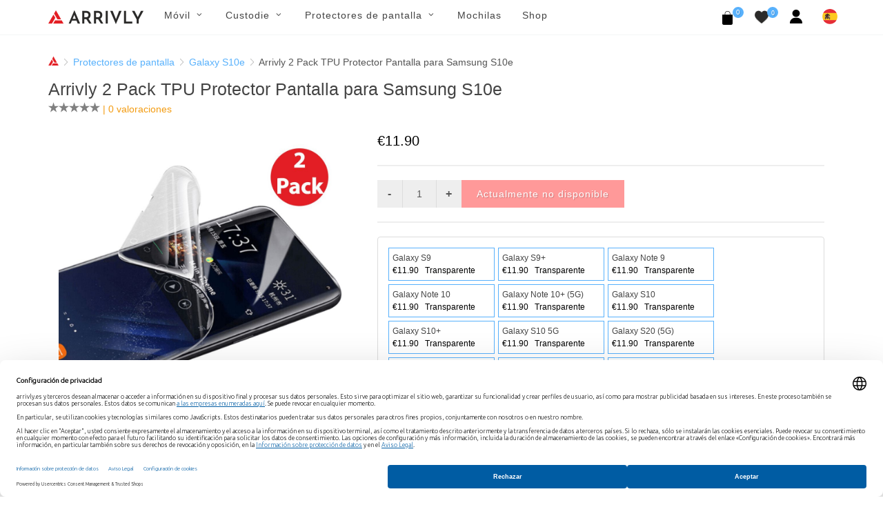

--- FILE ---
content_type: text/html; charset=UTF-8
request_url: https://arrivly.es/product/samsung-s10e-peliculas-de-tpu-2-pack
body_size: 17328
content:
<!DOCTYPE html>
<html dir="ltr" lang="es_ES">
<head>
    <meta http-equiv="content-type" content="text/html; charset=utf-8"/>
    <meta name="author" content="Arrivly"/>

    <!-- Stylesheets
    ============================================= -->
    <link rel="apple-touch-icon" sizes="180x180" href="/apple-touch-icon.png"/>
    <link rel="icon" type="image/png" sizes="32x32" href="/favicon-32x32.png"/>
    <link rel="icon" type="image/png" sizes="16x16" href="/favicon-16x16.png"/>
    <link rel="manifest" href="/site.webmanifest"/>
    <link rel="mask-icon" href="/safari-pinned-tab.svg" color="#ff0000"/>
    <meta name="author" content="Avetis Avetisyan avetis.avetisyan87@gmail.com">
        <link rel="canonical"
          href="https://arrivly.es/product/samsung-s10e-peliculas-de-tpu-2-pack">
    <link rel="alternate" href="https://arrivly.es"
          hrefLang="es-es"/>
    <meta name="robots" content="index, follow">
    <meta name="msapplication-TileColor" content="#ff0000"/>
    <meta name="theme-color" content="#ffffff"/>
    
        <meta name="robots" content="index, follow"/>

    
    <link rel="stylesheet" href="https://arrivly.es/css/main/bootstrap.css" type="text/css"/>
    <link rel="stylesheet" href="https://arrivly.es/css/web/jquery-ui.min.css"
          type="text/css"/>
    <link rel="stylesheet" href="https://arrivly.es/css/web/style.css" type="text/css"/>

    <link rel="stylesheet" href="https://arrivly.es/css/main/font-icons.css" type="text/css"/>
    <link rel="stylesheet" href="https://arrivly.es/css/main/animate.css" type="text/css"/>
    <link rel="stylesheet" href="https://arrivly.es/css/main/magnific-popup.css"
          type="text/css"/>

    <link rel="stylesheet" href="https://arrivly.es/css/web/responsive.css" type="text/css"/>
    <link rel="stylesheet" href="https://arrivly.es/css/web/custom.css" type="text/css"/>
    <link rel="stylesheet" href="https://arrivly.es/css/jquery.rateyo.min.css"
          type="text/css"/>
    <link rel="stylesheet" href="https://arrivly.es/css/jquery-confirm.min.css"/>
    <meta name="viewport" content="width=device-width, initial-scale=1"/>

    <link rel="preconnect" href="https://privacy-proxy.usercentrics.eu">
    <link rel="preload" href="https://privacy-proxy.usercentrics.eu/latest/uc-block.bundle.js" as="script">
    <script type="application/javascript" src="https://privacy-proxy.usercentrics.eu/latest/uc-block.bundle.js"></script>

    
        <script id="usercentrics-cmp"
                data-settings-id="LCua6wnd5uu7nx"
                data-language="es"
                src="https://web.cmp.usercentrics.eu/ui/loader.js"
                async></script>

        <!-- Google Tag Manager -->
        <script>(function (w, d, s, l, i) {
                w[l] = w[l] || [];
                w[l].push({
                    'gtm.start':
                        new Date().getTime(), event: 'gtm.js'
                });
                var f = d.getElementsByTagName(s)[0],
                    j = d.createElement(s), dl = l != 'dataLayer' ? '&l=' + l : '';
                j.async = true;
                j.src =
                    'https://www.googletagmanager.com/gtm.js?id=' + i + dl;
                f.parentNode.insertBefore(j, f);
            })(window, document, 'script', 'dataLayer', 'GTM-WR3F2PX');</script>
        <!-- End Google Tag Manager -->
            <!--[if lt IE 9]>
    <script src="http://css3-mediaqueries-js.googlecode.com/svn/trunk/css3-mediaqueries.js"></script>
    <![endif]-->
    <script src="https://js.stripe.com/v3/"></script>

    <!-- SLIDER REVOLUTION 5.x CSS SETTINGS -->
    <link rel="stylesheet" type="text/css"
          href="https://arrivly.es/css/main/include/rs-plugin/css/settings.css"
          media="screen"/>
    <link rel="stylesheet" type="text/css"
          href="https://arrivly.es/css/main/include/rs-plugin/css/layers.css"/>
    <link rel="stylesheet" type="text/css"
          href="https://arrivly.es/css/main/include/rs-plugin/css/navigation.css"/>

    <script type="text/javascript" src="https://arrivly.es/js/jquery.js"></script>
    <script type="text/javascript" src="https://arrivly.es/js/cookie.min.js"></script>
    <!-- Document Title
    ============================================= -->
    <meta name="description" content="Protege tu Samsung S10e con los protectores de pantalla inastillables de Arrivly diseñados para smartphones con borde curvo. Protección completa contra caídas!" />
<link rel="stylesheet" type="text/css" href="/assets/53fe241f/listview/styles.css" />
<link rel="stylesheet" type="text/css" href="/assets/369a8117/pager.css" />
<script type="text/javascript" src="/assets/319eea36/jquery.min.js"></script>
<script type="text/javascript" src="/assets/319eea36/jquery.ba-bbq.min.js"></script>
<title>Compra 2 Pack Samsung S10e películas de TPU Online</title>

    <!-- Google Captcha -->
    <script src="https://www.google.com/recaptcha/api.js?hl=es" async defer></script>
</head>

<body class="stretched">

        <!-- Google Tag Manager (noscript) -->
        <noscript>
            <iframe src="https://www.googletagmanager.com/ns.html?id=GTM-WR3F2PX"
                    height="0" width="0" style="display:none;visibility:hidden"></iframe>
        </noscript>
        <!-- End Google Tag Manager (noscript) -->
        

<!-- Document Wrapper
============================================= -->
<div id="wrapper" class="clearfix">

    <!-- Header
    ============================================= -->
    <header id="header" class="style-3">
        <div id="header-wrap style-3">
            <nav id="primary-menu" class="style-3 with-arrows on-click">
                <div class="container clearfix no-padding">
                    <div class="menu-trigger"></div>
                    <div class="mobile-logo-case">
                        <a href="https://arrivly.es">
                            <img src="https://arrivly.es/images/logo-small.png"
                                 alt="Arrivly"/>
                        </a>
                    </div>
                    <ul class="mobile-menu-content">
                        <li class="standard-logo">
                            <a href="https://arrivly.es">
                                <img src="https://arrivly.es/images/logo-small.png"
                                     alt="Arrivly"/>
                            </a>
                        </li>
                        <li class="web-hidden"><a href="#"><div>Móvil</div></a><ul><li class=""><a href="#"><div>Marca<i class="icon-angle-down"></i></div></a><ul><li class=""><a href="/apple"><div>Apple</div></a></li><li class=""><a href="/samsung"><div>Samsung</div></a></li></ul></li></ul></li><li class="mobile-hidden"><a href="#"><div>Móvil</div></a><div class="mega-menu-content column-menu-content style-2 clearfix"><ul class="mega-menu-column col-lg-12"><li class="mega-menu-title"><div class="column-menu-title">Marca</div><ul><li class="mega-menu-title"><a href="/apple"><div>Apple</div></a></li><li class="mega-menu-title"><a href="/samsung"><div>Samsung</div></a></li></ul></li></ul></div></li><li class="web-hidden"><a href="#"><div>Custodie</div></a><ul><li class=""><a href="#"><div>Apple<i class="icon-angle-down"></i></div></a><ul><li class=""><a href="/fundas/apple"><div>Todo Apple</div></a></li><li class=""><a href="/collections/fundas/iphone-16"><div>iPhone 16</div></a></li><li class=""><a href="/collections/fundas/iphone-16-plus"><div>iPhone 16 Plus</div></a></li><li class=""><a href="/collections/fundas/iphone-16-pro"><div>iPhone 16 Pro</div></a></li><li class=""><a href="/collections/fundas/iphone-16-pro-max"><div>iPhone 16 Pro Max</div></a></li><li class=""><a href="/collections/fundas/iphone-15"><div>iPhone 15</div></a></li><li class=""><a href="/collections/fundas/iphone-15-plus"><div>iPhone 15 Plus</div></a></li><li class=""><a href="/collections/fundas/iphone-15-pro"><div>iPhone 15 Pro</div></a></li><li class=""><a href="/collections/fundas/iphone-15-pro-max"><div>iPhone 15 Pro Max</div></a></li><li class=""><a href="/collections/fundas/iphone-14"><div>iPhone 14</div></a></li><li class=""><a href="/collections/fundas/iphone-14-plus"><div>iPhone 14 Plus</div></a></li><li class=""><a href="/collections/fundas/iphone-14-pro"><div>iPhone 14 Pro</div></a></li><li class=""><a href="/collections/fundas/iphone-14-pro-max"><div>iPhone 14 Pro Max</div></a></li><li class=""><a href="/collections/fundas/iphone-13-mini"><div>iPhone 13 Mini</div></a></li><li class=""><a href="/collections/fundas/iphone-iphone-13"><div>iPhone 13</div></a></li><li class=""><a href="/collections/fundas/iphone-13-pro"><div>iPhone 13 Pro</div></a></li><li class=""><a href="/collections/fundas/iphone-13-pro-max"><div>iPhone 13 Pro Max</div></a></li><li class=""><a href="/collections/fundas/iphone-12-mini"><div>iPhone 12 Mini</div></a></li><li class=""><a href="/collections/fundas/iphone-12-pro"><div>iPhone 12 |12 Pro</div></a></li><li class=""><a href="/collections/fundas/iphone-12-pro-max"><div>iPhone 12 Pro Max</div></a></li><li class=""><a href="/collections/fundas/iphone-11-pro"><div>iPhone 11 Pro</div></a></li><li class=""><a href="/collections/fundas/iphone-11"><div>iPhone 11</div></a></li><li class=""><a href="/collections/fundas/iphone-11-pro-max"><div>iPhone 11 Pro Max</div></a></li><li class=""><a href="/collections/fundas/iphone-xs"><div>iPhone Xs</div></a></li><li class=""><a href="/collections/fundas/iphone-xs-max"><div>iPhone Xs Max</div></a></li><li class=""><a href="/collections/fundas/iphone-xr"><div>iPhone Xr</div></a></li><li class=""><a href="/collections/fundas/iphone-x"><div>iPhone X</div></a></li><li class=""><a href="/collections/fundas/iphone-se-2020"><div>iPhone 7 / 8 SE (2020)</div></a></li></ul></li><li class=""><a href="#"><div>Samsung<i class="icon-angle-down"></i></div></a><ul><li class=""><a href="/fundas/samsung"><div>Todo Samsung</div></a></li><li class=""><a href="/collections/fundas/galaxy-s25"><div>Galaxy S25</div></a></li><li class=""><a href="/collections/fundas/galaxy-s25-plus"><div>Galaxy S25+</div></a></li><li class=""><a href="/collections/fundas/galaxy-s25-ultra"><div>Galaxy S25 Ultra</div></a></li><li class=""><a href="/collections/fundas/galaxy-s24"><div>Galaxy S24</div></a></li><li class=""><a href="/collections/fundas/galaxy-s24-plus"><div>Galaxy S24+</div></a></li><li class=""><a href="/collections/fundas/galaxy-s24-ultra"><div>Galaxy S24 Ultra</div></a></li><li class=""><a href="/collections/fundas/galaxy-s23"><div>Galaxy S23</div></a></li><li class=""><a href="/collections/fundas/galaxy-s23-plus"><div>Galaxy S23+</div></a></li><li class=""><a href="/collections/fundas/galaxy-s23-ultra"><div>Galaxy S23 Ultra</div></a></li><li class=""><a href="/collections/fundas/galaxy-s22"><div>Galaxy S22</div></a></li><li class=""><a href="/collections/fundas/galaxy-s22-plus"><div>Galaxy S22+</div></a></li><li class=""><a href="/collections/fundas/galaxy-s22-ultra"><div>Galaxy S22 Ultra</div></a></li><li class=""><a href="/collections/fundas/galaxy-s21"><div>Galaxy S21</div></a></li><li class=""><a href="/collections/fundas/galaxy-s21-plus"><div>Galaxy S21+</div></a></li><li class=""><a href="/collections/fundas/galaxy-s21-ultra"><div>Galaxy S21 Ultra</div></a></li><li class=""><a href="/collections/fundas/galaxy-note-20-ultra-5g"><div>Galaxy Note 20 Ultra</div></a></li><li class=""><a href="/collections/fundas/galaxy-note-20"><div>Galaxy Note 20</div></a></li><li class=""><a href="/collections/fundas/galaxy-s20-5g"><div>Galaxy S20</div></a></li><li class=""><a href="/collections/fundas/galaxy-s20-plus-5g"><div>Galaxy S20+</div></a></li><li class=""><a href="/collections/fundas/galaxy-s20-ultra-5g"><div>Galaxy S20 Ultra</div></a></li><li class=""><a href="/collections/fundas/galaxy-note-10"><div>Galaxy Note 10</div></a></li><li class=""><a href="/collections/fundas/galaxy-note-10-plus-5g"><div>Galaxy Note 10+ (5G)</div></a></li><li class=""><a href="/collections/fundas/galaxy-s10e"><div>Galaxy S10e</div></a></li><li class=""><a href="/collections/fundas/galaxy-s10"><div>Galaxy S10</div></a></li><li class=""><a href="/collections/fundas/galaxy-s10-plus"><div>Galaxy S10+</div></a></li><li class=""><a href="/collections/fundas/galaxy-s10-5g"><div>Galaxy S10 5G</div></a></li><li class=""><a href="/collections/fundas/galaxy-s9"><div>Galaxy S9</div></a></li><li class=""><a href="/collections/fundas/galaxy-s9-plus"><div>Galaxy S9+</div></a></li><li class=""><a href="/collections/fundas/galaxy-note-9"><div>Galaxy Note 9</div></a></li></ul></li><li class=""><a href="#"><div>Material<i class="icon-angle-down"></i></div></a><ul><li class=""><a href="/shop?material-id=5"><div>Microfibra de Ante</div></a></li><li class=""><a href="/shop?material-id=3"><div>Silicona</div></a></li><li class=""><a href="/shop?material-id=9"><div>Madera</div></a></li><li class=""><a href="/shop?material-id=4"><div>Cuero</div></a></li></ul></li></ul></li><li class="mobile-hidden"><a href="#"><div>Custodie</div></a><div class="mega-menu-content column-menu-content style-2 clearfix"><ul class="mega-menu-column col-lg-4"><li class="mega-menu-title"><div class="column-menu-title">Apple</div><ul><li class="mega-menu-title"><a href="/fundas/apple"><div>Todo Apple</div></a></li><li class="mega-menu-title"><a href="/collections/fundas/iphone-16"><div>iPhone 16</div></a></li><li class="mega-menu-title"><a href="/collections/fundas/iphone-16-plus"><div>iPhone 16 Plus</div></a></li><li class="mega-menu-title"><a href="/collections/fundas/iphone-16-pro"><div>iPhone 16 Pro</div></a></li><li class="mega-menu-title"><a href="/collections/fundas/iphone-16-pro-max"><div>iPhone 16 Pro Max</div></a></li><li class="mega-menu-title"><a href="/collections/fundas/iphone-15"><div>iPhone 15</div></a></li><li class="mega-menu-title"><a href="/collections/fundas/iphone-15-plus"><div>iPhone 15 Plus</div></a></li><li class="mega-menu-title"><a href="/collections/fundas/iphone-15-pro"><div>iPhone 15 Pro</div></a></li><li class="mega-menu-title"><a href="/collections/fundas/iphone-15-pro-max"><div>iPhone 15 Pro Max</div></a></li><li class="mega-menu-title"><a href="/collections/fundas/iphone-14"><div>iPhone 14</div></a></li><li class="mega-menu-title"><a href="/collections/fundas/iphone-14-plus"><div>iPhone 14 Plus</div></a></li><li class="mega-menu-title"><a href="/collections/fundas/iphone-14-pro"><div>iPhone 14 Pro</div></a></li><li class="mega-menu-title"><a href="/collections/fundas/iphone-14-pro-max"><div>iPhone 14 Pro Max</div></a></li><li class="mega-menu-title"><a href="/collections/fundas/iphone-13-mini"><div>iPhone 13 Mini</div></a></li><li class="mega-menu-title"><a href="/collections/fundas/iphone-iphone-13"><div>iPhone 13</div></a></li><li class="mega-menu-title"><a href="/collections/fundas/iphone-13-pro"><div>iPhone 13 Pro</div></a></li><li class="mega-menu-title"><a href="/collections/fundas/iphone-13-pro-max"><div>iPhone 13 Pro Max</div></a></li><li class="mega-menu-title"><a href="/collections/fundas/iphone-12-mini"><div>iPhone 12 Mini</div></a></li><li class="mega-menu-title"><a href="/collections/fundas/iphone-12-pro"><div>iPhone 12 |12 Pro</div></a></li><li class="mega-menu-title"><a href="/collections/fundas/iphone-12-pro-max"><div>iPhone 12 Pro Max</div></a></li><li class="mega-menu-title"><a href="/collections/fundas/iphone-11-pro"><div>iPhone 11 Pro</div></a></li><li class="mega-menu-title"><a href="/collections/fundas/iphone-11"><div>iPhone 11</div></a></li><li class="mega-menu-title"><a href="/collections/fundas/iphone-11-pro-max"><div>iPhone 11 Pro Max</div></a></li><li class="mega-menu-title"><a href="/collections/fundas/iphone-xs"><div>iPhone Xs</div></a></li><li class="mega-menu-title"><a href="/collections/fundas/iphone-xs-max"><div>iPhone Xs Max</div></a></li><li class="mega-menu-title"><a href="/collections/fundas/iphone-xr"><div>iPhone Xr</div></a></li><li class="mega-menu-title"><a href="/collections/fundas/iphone-x"><div>iPhone X</div></a></li><li class="mega-menu-title"><a href="/collections/fundas/iphone-se-2020"><div>iPhone 7 / 8 SE (2020)</div></a></li></ul></li></ul><ul class="mega-menu-column col-lg-4"><li class="mega-menu-title"><div class="column-menu-title">Samsung</div><ul><li class="mega-menu-title"><a href="/fundas/samsung"><div>Todo Samsung</div></a></li><li class="mega-menu-title"><a href="/collections/fundas/galaxy-s25"><div>Galaxy S25</div></a></li><li class="mega-menu-title"><a href="/collections/fundas/galaxy-s25-plus"><div>Galaxy S25+</div></a></li><li class="mega-menu-title"><a href="/collections/fundas/galaxy-s25-ultra"><div>Galaxy S25 Ultra</div></a></li><li class="mega-menu-title"><a href="/collections/fundas/galaxy-s24"><div>Galaxy S24</div></a></li><li class="mega-menu-title"><a href="/collections/fundas/galaxy-s24-plus"><div>Galaxy S24+</div></a></li><li class="mega-menu-title"><a href="/collections/fundas/galaxy-s24-ultra"><div>Galaxy S24 Ultra</div></a></li><li class="mega-menu-title"><a href="/collections/fundas/galaxy-s23"><div>Galaxy S23</div></a></li><li class="mega-menu-title"><a href="/collections/fundas/galaxy-s23-plus"><div>Galaxy S23+</div></a></li><li class="mega-menu-title"><a href="/collections/fundas/galaxy-s23-ultra"><div>Galaxy S23 Ultra</div></a></li><li class="mega-menu-title"><a href="/collections/fundas/galaxy-s22"><div>Galaxy S22</div></a></li><li class="mega-menu-title"><a href="/collections/fundas/galaxy-s22-plus"><div>Galaxy S22+</div></a></li><li class="mega-menu-title"><a href="/collections/fundas/galaxy-s22-ultra"><div>Galaxy S22 Ultra</div></a></li><li class="mega-menu-title"><a href="/collections/fundas/galaxy-s21"><div>Galaxy S21</div></a></li><li class="mega-menu-title"><a href="/collections/fundas/galaxy-s21-plus"><div>Galaxy S21+</div></a></li><li class="mega-menu-title"><a href="/collections/fundas/galaxy-s21-ultra"><div>Galaxy S21 Ultra</div></a></li><li class="mega-menu-title"><a href="/collections/fundas/galaxy-note-20-ultra-5g"><div>Galaxy Note 20 Ultra</div></a></li><li class="mega-menu-title"><a href="/collections/fundas/galaxy-note-20"><div>Galaxy Note 20</div></a></li><li class="mega-menu-title"><a href="/collections/fundas/galaxy-s20-5g"><div>Galaxy S20</div></a></li><li class="mega-menu-title"><a href="/collections/fundas/galaxy-s20-plus-5g"><div>Galaxy S20+</div></a></li><li class="mega-menu-title"><a href="/collections/fundas/galaxy-s20-ultra-5g"><div>Galaxy S20 Ultra</div></a></li><li class="mega-menu-title"><a href="/collections/fundas/galaxy-note-10"><div>Galaxy Note 10</div></a></li><li class="mega-menu-title"><a href="/collections/fundas/galaxy-note-10-plus-5g"><div>Galaxy Note 10+ (5G)</div></a></li><li class="mega-menu-title"><a href="/collections/fundas/galaxy-s10e"><div>Galaxy S10e</div></a></li><li class="mega-menu-title"><a href="/collections/fundas/galaxy-s10"><div>Galaxy S10</div></a></li><li class="mega-menu-title"><a href="/collections/fundas/galaxy-s10-plus"><div>Galaxy S10+</div></a></li><li class="mega-menu-title"><a href="/collections/fundas/galaxy-s10-5g"><div>Galaxy S10 5G</div></a></li><li class="mega-menu-title"><a href="/collections/fundas/galaxy-s9"><div>Galaxy S9</div></a></li><li class="mega-menu-title"><a href="/collections/fundas/galaxy-s9-plus"><div>Galaxy S9+</div></a></li><li class="mega-menu-title"><a href="/collections/fundas/galaxy-note-9"><div>Galaxy Note 9</div></a></li></ul></li></ul><ul class="mega-menu-column col-lg-4"><li class="mega-menu-title"><div class="column-menu-title">Material</div><ul><li class="mega-menu-title"><a href="/shop?material-id=5"><div>Microfibra de Ante</div></a></li><li class="mega-menu-title"><a href="/shop?material-id=3"><div>Silicona</div></a></li><li class="mega-menu-title"><a href="/shop?material-id=9"><div>Madera</div></a></li><li class="mega-menu-title"><a href="/shop?material-id=4"><div>Cuero</div></a></li></ul></li></ul></div></li><li class="web-hidden"><a href="#"><div>Protectores de pantalla</div></a><ul><li class=""><a href="#"><div>Apple<i class="icon-angle-down"></i></div></a><ul><li class=""><a href="/protectores-de-pantalla/apple"><div>Todo Apple</div></a></li><li class=""><a href="/collections/protectores-de-pantalla/iphone-16"><div>iPhone 16</div></a></li><li class=""><a href="/collections/protectores-de-pantalla/iphone-16-plus"><div>iPhone 16 Plus</div></a></li><li class=""><a href="/collections/protectores-de-pantalla/iphone-16-pro"><div>iPhone 16 Pro</div></a></li><li class=""><a href="/collections/protectores-de-pantalla/iphone-16-pro-max"><div>iPhone 16 Pro Max</div></a></li><li class=""><a href="/collections/protectores-de-pantalla/iphone-15"><div>iPhone 15</div></a></li><li class=""><a href="/collections/protectores-de-pantalla/iphone-15-plus"><div>iPhone 15 Plus</div></a></li><li class=""><a href="/collections/protectores-de-pantalla/iphone-15-pro"><div>iPhone 15 Pro</div></a></li><li class=""><a href="/collections/protectores-de-pantalla/iphone-15-pro-max"><div>iPhone 15 Pro Max</div></a></li><li class=""><a href="/collections/protectores-de-pantalla/iphone-14"><div>iPhone 14</div></a></li><li class=""><a href="/collections/protectores-de-pantalla/iphone-14-plus"><div>iPhone 14 Plus</div></a></li><li class=""><a href="/collections/protectores-de-pantalla/iphone-14-pro"><div>iPhone 14 Pro</div></a></li><li class=""><a href="/collections/protectores-de-pantalla/iphone-14-pro-max"><div>iPhone 14 Pro Max</div></a></li><li class=""><a href="/collections/protectores-de-pantalla/iphone-13-mini"><div>iPhone 13 Mini</div></a></li><li class=""><a href="/collections/protectores-de-pantalla/iphone-13-pro"><div>iPhone 13 Pro</div></a></li><li class=""><a href="/collections/protectores-de-pantalla/iphone-13-pro-max"><div>iPhone 13 Pro Max</div></a></li><li class=""><a href="/collections/protectores-de-pantalla/iphone-13"><div>iPhone 13</div></a></li><li class=""><a href="/collections/protectores-de-pantalla/iphone-12-mini"><div>iPhone 12 Mini</div></a></li><li class=""><a href="/collections/protectores-de-pantalla/iphone-12-pro"><div>iPhone 12 |12 Pro</div></a></li><li class=""><a href="/collections/protectores-de-pantalla/iphone-12-pro-max"><div>iPhone 12 Pro Max</div></a></li><li class=""><a href="/collections/protectores-de-pantalla/iphone-11-pro"><div>iPhone 11 Pro</div></a></li><li class=""><a href="/collections/protectores-de-pantalla/iphone-11"><div>iPhone 11</div></a></li><li class=""><a href="/collections/protectores-de-pantalla/iphone-11-pro-max"><div>iPhone 11 Pro Max</div></a></li><li class=""><a href="/collections/protectores-de-pantalla/iphone-xs-max"><div>iPhone Xs Max</div></a></li><li class=""><a href="/collections/protectores-de-pantalla/iphone-xs"><div>iPhone Xs</div></a></li><li class=""><a href="/collections/protectores-de-pantalla/iphone-x"><div>iPhone X</div></a></li><li class=""><a href="/collections/protectores-de-pantalla/iphone-se-2020"><div>iPhone 7 / 8 SE (2020)</div></a></li></ul></li><li class=""><a href="#"><div>Samsung<i class="icon-angle-down"></i></div></a><ul><li class=""><a href="/protectores-de-pantalla/samsung"><div>Todo Samsung</div></a></li><li class=""><a href="/collections/protectores-de-pantalla/galaxy-s25"><div>Galaxy S25</div></a></li><li class=""><a href="/collections/protectores-de-pantalla/galaxy-s25-plus"><div>Galaxy S25+</div></a></li><li class=""><a href="/collections/protectores-de-pantalla/galaxy-s25-ultra"><div>Galaxy S25 Ultra</div></a></li><li class=""><a href="/collections/protectores-de-pantalla/galaxy-z-flip-6"><div>Galaxy Z Flip 6</div></a></li><li class=""><a href="/collections/protectores-de-pantalla/galaxy-z-flip-5"><div>Galaxy Z Flip 5</div></a></li><li class=""><a href="/collections/protectores-de-pantalla/galaxy-z-fold-6"><div>Galaxy Z Fold 6</div></a></li><li class=""><a href="/collections/protectores-de-pantalla/galaxy-z-fold-5"><div>Galaxy Z Fold 5</div></a></li><li class=""><a href="/collections/protectores-de-pantalla/galaxy-s23-fe"><div>Galaxy S23 FE</div></a></li><li class=""><a href="/collections/protectores-de-pantalla/galaxy-s24-fe"><div>Galaxy S24 FE</div></a></li><li class=""><a href="/collections/protectores-de-pantalla/galaxy-a55"><div>Galaxy A55</div></a></li><li class=""><a href="/collections/protectores-de-pantalla/galaxy-a54"><div>Galaxy A54</div></a></li><li class=""><a href="/collections/protectores-de-pantalla/galaxy-s24"><div>Galaxy S24</div></a></li><li class=""><a href="/collections/protectores-de-pantalla/galaxy-s24-plus"><div>Galaxy S24+</div></a></li><li class=""><a href="/collections/protectores-de-pantalla/galaxy-s24-ultra"><div>Galaxy S24 Ultra</div></a></li><li class=""><a href="/collections/protectores-de-pantalla/galaxy-s23"><div>Galaxy S23</div></a></li><li class=""><a href="/collections/protectores-de-pantalla/galaxy-s23-plus"><div>Galaxy S23+</div></a></li><li class=""><a href="/collections/protectores-de-pantalla/galaxy-s23-ultra"><div>Galaxy S23 Ultra</div></a></li><li class=""><a href="/collections/protectores-de-pantalla/galaxy-s22"><div>Galaxy S22</div></a></li><li class=""><a href="/collections/protectores-de-pantalla/galaxy-s22-plus"><div>Galaxy S22+</div></a></li><li class=""><a href="/collections/protectores-de-pantalla/galaxy-s22-ultra"><div>Galaxy S22 Ultra</div></a></li><li class=""><a href="/collections/protectores-de-pantalla/galaxy-s21-fe"><div>Galaxy S21 FE</div></a></li><li class=""><a href="/collections/protectores-de-pantalla/galaxy-s21"><div>Galaxy S21</div></a></li><li class=""><a href="/collections/protectores-de-pantalla/galaxy-s21-plus"><div>Galaxy S21+</div></a></li><li class=""><a href="/collections/protectores-de-pantalla/galaxy-s21-ultra"><div>Galaxy S21 Ultra</div></a></li><li class=""><a href="/collections/protectores-de-pantalla/galaxy-note-20"><div>Galaxy Note 20</div></a></li><li class=""><a href="/collections/protectores-de-pantalla/galaxy-note-20-ultra-5g"><div>Galaxy Note 20 Ultra</div></a></li><li class=""><a href="/collections/protectores-de-pantalla/galaxy-s20-5g"><div>Galaxy S20</div></a></li><li class=""><a href="/collections/protectores-de-pantalla/galaxy-s20-plus-5g"><div>Galaxy S20+</div></a></li><li class=""><a href="/collections/protectores-de-pantalla/galaxy-s20-ultra-5g"><div>Galaxy S20 Ultra</div></a></li><li class=""><a href="/collections/protectores-de-pantalla/galaxy-note-10"><div>Galaxy Note 10</div></a></li><li class=""><a href="/collections/protectores-de-pantalla/galaxy-note-10-plus-5g"><div>Galaxy Note 10+ (5G)</div></a></li><li class=""><a href="/collections/protectores-de-pantalla/galaxy-s10-5g"><div>Galaxy S10 5G</div></a></li><li class=""><a href="/collections/protectores-de-pantalla/galaxy-s10e"><div>Galaxy S10e</div></a></li><li class=""><a href="/collections/protectores-de-pantalla/galaxy-s10"><div>Galaxy S10</div></a></li><li class=""><a href="/collections/protectores-de-pantalla/galaxy-s10-plus"><div>Galaxy S10+</div></a></li><li class=""><a href="/collections/protectores-de-pantalla/galaxy-note-9"><div>Galaxy Note 9</div></a></li><li class=""><a href="/collections/protectores-de-pantalla/galaxy-s9"><div>Galaxy S9</div></a></li><li class=""><a href="/collections/protectores-de-pantalla/galaxy-s9-plus"><div>Galaxy S9+</div></a></li><li class=""><a href="/collections/protectores-de-pantalla/galaxy-note-8"><div>Galaxy Note 8</div></a></li><li class=""><a href="/collections/protectores-de-pantalla/galaxy-s8"><div>Galaxy S8</div></a></li><li class=""><a href="/collections/protectores-de-pantalla/galaxy-s8-plus"><div>Galaxy S8+</div></a></li></ul></li><li class=""><a href="#"><div>Material<i class="icon-angle-down"></i></div></a><ul><li class=""><a href="/shop?material-id=7"><div>TPU</div></a></li><li class=""><a href="/shop?material-id=8"><div>Vidrio Templado</div></a></li></ul></li></ul></li><li class="mobile-hidden"><a href="#"><div>Protectores de pantalla</div></a><div class="mega-menu-content column-menu-content style-2 clearfix"><ul class="mega-menu-column col-lg-4"><li class="mega-menu-title"><div class="column-menu-title">Apple</div><ul><li class="mega-menu-title"><a href="/protectores-de-pantalla/apple"><div>Todo Apple</div></a></li><li class="mega-menu-title"><a href="/collections/protectores-de-pantalla/iphone-16"><div>iPhone 16</div></a></li><li class="mega-menu-title"><a href="/collections/protectores-de-pantalla/iphone-16-plus"><div>iPhone 16 Plus</div></a></li><li class="mega-menu-title"><a href="/collections/protectores-de-pantalla/iphone-16-pro"><div>iPhone 16 Pro</div></a></li><li class="mega-menu-title"><a href="/collections/protectores-de-pantalla/iphone-16-pro-max"><div>iPhone 16 Pro Max</div></a></li><li class="mega-menu-title"><a href="/collections/protectores-de-pantalla/iphone-15"><div>iPhone 15</div></a></li><li class="mega-menu-title"><a href="/collections/protectores-de-pantalla/iphone-15-plus"><div>iPhone 15 Plus</div></a></li><li class="mega-menu-title"><a href="/collections/protectores-de-pantalla/iphone-15-pro"><div>iPhone 15 Pro</div></a></li><li class="mega-menu-title"><a href="/collections/protectores-de-pantalla/iphone-15-pro-max"><div>iPhone 15 Pro Max</div></a></li><li class="mega-menu-title"><a href="/collections/protectores-de-pantalla/iphone-14"><div>iPhone 14</div></a></li><li class="mega-menu-title"><a href="/collections/protectores-de-pantalla/iphone-14-plus"><div>iPhone 14 Plus</div></a></li><li class="mega-menu-title"><a href="/collections/protectores-de-pantalla/iphone-14-pro"><div>iPhone 14 Pro</div></a></li><li class="mega-menu-title"><a href="/collections/protectores-de-pantalla/iphone-14-pro-max"><div>iPhone 14 Pro Max</div></a></li><li class="mega-menu-title"><a href="/collections/protectores-de-pantalla/iphone-13-mini"><div>iPhone 13 Mini</div></a></li><li class="mega-menu-title"><a href="/collections/protectores-de-pantalla/iphone-13-pro"><div>iPhone 13 Pro</div></a></li><li class="mega-menu-title"><a href="/collections/protectores-de-pantalla/iphone-13-pro-max"><div>iPhone 13 Pro Max</div></a></li><li class="mega-menu-title"><a href="/collections/protectores-de-pantalla/iphone-13"><div>iPhone 13</div></a></li><li class="mega-menu-title"><a href="/collections/protectores-de-pantalla/iphone-12-mini"><div>iPhone 12 Mini</div></a></li><li class="mega-menu-title"><a href="/collections/protectores-de-pantalla/iphone-12-pro"><div>iPhone 12 |12 Pro</div></a></li><li class="mega-menu-title"><a href="/collections/protectores-de-pantalla/iphone-12-pro-max"><div>iPhone 12 Pro Max</div></a></li><li class="mega-menu-title"><a href="/collections/protectores-de-pantalla/iphone-11-pro"><div>iPhone 11 Pro</div></a></li><li class="mega-menu-title"><a href="/collections/protectores-de-pantalla/iphone-11"><div>iPhone 11</div></a></li><li class="mega-menu-title"><a href="/collections/protectores-de-pantalla/iphone-11-pro-max"><div>iPhone 11 Pro Max</div></a></li><li class="mega-menu-title"><a href="/collections/protectores-de-pantalla/iphone-xs-max"><div>iPhone Xs Max</div></a></li><li class="mega-menu-title"><a href="/collections/protectores-de-pantalla/iphone-xs"><div>iPhone Xs</div></a></li><li class="mega-menu-title"><a href="/collections/protectores-de-pantalla/iphone-x"><div>iPhone X</div></a></li><li class="mega-menu-title"><a href="/collections/protectores-de-pantalla/iphone-se-2020"><div>iPhone 7 / 8 SE (2020)</div></a></li></ul></li></ul><ul class="mega-menu-column col-lg-4"><li class="mega-menu-title"><div class="column-menu-title">Samsung</div><ul><li class="mega-menu-title"><a href="/protectores-de-pantalla/samsung"><div>Todo Samsung</div></a></li><li class="mega-menu-title"><a href="/collections/protectores-de-pantalla/galaxy-s25"><div>Galaxy S25</div></a></li><li class="mega-menu-title"><a href="/collections/protectores-de-pantalla/galaxy-s25-plus"><div>Galaxy S25+</div></a></li><li class="mega-menu-title"><a href="/collections/protectores-de-pantalla/galaxy-s25-ultra"><div>Galaxy S25 Ultra</div></a></li><li class="mega-menu-title"><a href="/collections/protectores-de-pantalla/galaxy-z-flip-6"><div>Galaxy Z Flip 6</div></a></li><li class="mega-menu-title"><a href="/collections/protectores-de-pantalla/galaxy-z-flip-5"><div>Galaxy Z Flip 5</div></a></li><li class="mega-menu-title"><a href="/collections/protectores-de-pantalla/galaxy-z-fold-6"><div>Galaxy Z Fold 6</div></a></li><li class="mega-menu-title"><a href="/collections/protectores-de-pantalla/galaxy-z-fold-5"><div>Galaxy Z Fold 5</div></a></li><li class="mega-menu-title"><a href="/collections/protectores-de-pantalla/galaxy-s23-fe"><div>Galaxy S23 FE</div></a></li><li class="mega-menu-title"><a href="/collections/protectores-de-pantalla/galaxy-s24-fe"><div>Galaxy S24 FE</div></a></li><li class="mega-menu-title"><a href="/collections/protectores-de-pantalla/galaxy-a55"><div>Galaxy A55</div></a></li><li class="mega-menu-title"><a href="/collections/protectores-de-pantalla/galaxy-a54"><div>Galaxy A54</div></a></li><li class="mega-menu-title"><a href="/collections/protectores-de-pantalla/galaxy-s24"><div>Galaxy S24</div></a></li><li class="mega-menu-title"><a href="/collections/protectores-de-pantalla/galaxy-s24-plus"><div>Galaxy S24+</div></a></li><li class="mega-menu-title"><a href="/collections/protectores-de-pantalla/galaxy-s24-ultra"><div>Galaxy S24 Ultra</div></a></li><li class="mega-menu-title"><a href="/collections/protectores-de-pantalla/galaxy-s23"><div>Galaxy S23</div></a></li><li class="mega-menu-title"><a href="/collections/protectores-de-pantalla/galaxy-s23-plus"><div>Galaxy S23+</div></a></li><li class="mega-menu-title"><a href="/collections/protectores-de-pantalla/galaxy-s23-ultra"><div>Galaxy S23 Ultra</div></a></li><li class="mega-menu-title"><a href="/collections/protectores-de-pantalla/galaxy-s22"><div>Galaxy S22</div></a></li><li class="mega-menu-title"><a href="/collections/protectores-de-pantalla/galaxy-s22-plus"><div>Galaxy S22+</div></a></li><li class="mega-menu-title"><a href="/collections/protectores-de-pantalla/galaxy-s22-ultra"><div>Galaxy S22 Ultra</div></a></li><li class="mega-menu-title"><a href="/collections/protectores-de-pantalla/galaxy-s21-fe"><div>Galaxy S21 FE</div></a></li><li class="mega-menu-title"><a href="/collections/protectores-de-pantalla/galaxy-s21"><div>Galaxy S21</div></a></li><li class="mega-menu-title"><a href="/collections/protectores-de-pantalla/galaxy-s21-plus"><div>Galaxy S21+</div></a></li><li class="mega-menu-title"><a href="/collections/protectores-de-pantalla/galaxy-s21-ultra"><div>Galaxy S21 Ultra</div></a></li><li class="mega-menu-title"><a href="/collections/protectores-de-pantalla/galaxy-note-20"><div>Galaxy Note 20</div></a></li><li class="mega-menu-title"><a href="/collections/protectores-de-pantalla/galaxy-note-20-ultra-5g"><div>Galaxy Note 20 Ultra</div></a></li><li class="mega-menu-title"><a href="/collections/protectores-de-pantalla/galaxy-s20-5g"><div>Galaxy S20</div></a></li><li class="mega-menu-title"><a href="/collections/protectores-de-pantalla/galaxy-s20-plus-5g"><div>Galaxy S20+</div></a></li><li class="mega-menu-title"><a href="/collections/protectores-de-pantalla/galaxy-s20-ultra-5g"><div>Galaxy S20 Ultra</div></a></li><li class="mega-menu-title"><a href="/collections/protectores-de-pantalla/galaxy-note-10"><div>Galaxy Note 10</div></a></li><li class="mega-menu-title"><a href="/collections/protectores-de-pantalla/galaxy-note-10-plus-5g"><div>Galaxy Note 10+ (5G)</div></a></li><li class="mega-menu-title"><a href="/collections/protectores-de-pantalla/galaxy-s10-5g"><div>Galaxy S10 5G</div></a></li><li class="mega-menu-title"><a href="/collections/protectores-de-pantalla/galaxy-s10e"><div>Galaxy S10e</div></a></li><li class="mega-menu-title"><a href="/collections/protectores-de-pantalla/galaxy-s10"><div>Galaxy S10</div></a></li><li class="mega-menu-title"><a href="/collections/protectores-de-pantalla/galaxy-s10-plus"><div>Galaxy S10+</div></a></li><li class="mega-menu-title"><a href="/collections/protectores-de-pantalla/galaxy-note-9"><div>Galaxy Note 9</div></a></li><li class="mega-menu-title"><a href="/collections/protectores-de-pantalla/galaxy-s9"><div>Galaxy S9</div></a></li><li class="mega-menu-title"><a href="/collections/protectores-de-pantalla/galaxy-s9-plus"><div>Galaxy S9+</div></a></li><li class="mega-menu-title"><a href="/collections/protectores-de-pantalla/galaxy-note-8"><div>Galaxy Note 8</div></a></li><li class="mega-menu-title"><a href="/collections/protectores-de-pantalla/galaxy-s8"><div>Galaxy S8</div></a></li><li class="mega-menu-title"><a href="/collections/protectores-de-pantalla/galaxy-s8-plus"><div>Galaxy S8+</div></a></li></ul></li></ul><ul class="mega-menu-column col-lg-4"><li class="mega-menu-title"><div class="column-menu-title">Material</div><ul><li class="mega-menu-title"><a href="/shop?material-id=7"><div>TPU</div></a></li><li class="mega-menu-title"><a href="/shop?material-id=8"><div>Vidrio Templado</div></a></li></ul></li></ul></div></li><li class=""><a href="/collections/mochila"><div>Mochilas</div></a></li><li class=""><a href="/shop"><div>Shop</div></a></li>                                                <li class="mobile-list-items  wish-list">
                            <a data-count="0"
                               href="#">
                                <span class="inline-block">
                                    <img src="/images/icons/heart_wite_icon.png" alt="heart white"/>
                                </span>
                                <div class="inline-block ml5">
                                    <span class="inline-block">Wish List (</span>
                                    <span class="inline-block wish-list-count mlm4">0</span>
                                    <span class="inline-block mlm4">)</span>
                                </div>
                            </a>
                        </li>
                        <li class="sub-menu mobile-list-items">
                            <a href="#" class="sf-with-ul">
                                <img style="max-width: 20px" src="/images/es.png">&nbsp;
                                País                            </a>
                            <ul>
                                                                        <li>
                                            <img style="max-width: 22px;"
                                                 src="/images/de.png"/>
                                            <a class="inline-block"
                                               href="https://arrivly.de">DE Store</a>
                                        </li>
                                                                            <li>
                                            <img style="max-width: 22px;"
                                                 src="/images/en.png"/>
                                            <a class="inline-block"
                                               href="https://arrivly.com">Worldwide</a>
                                        </li>
                                                                            <li>
                                            <img style="max-width: 22px;"
                                                 src="/images/fr.png"/>
                                            <a class="inline-block"
                                               href="https://arrivly.fr">FR Store</a>
                                        </li>
                                                                            <li>
                                            <img style="max-width: 22px;"
                                                 src="/images/it.png"/>
                                            <a class="inline-block"
                                               href="https://arrivly.it">IT Store</a>
                                        </li>
                                                                            <li>
                                            <img style="max-width: 22px;"
                                                 src="/images/uk.png"/>
                                            <a class="inline-block"
                                               href="https://arrivly.co.uk">UK Store</a>
                                        </li>
                                                                </ul>
                        </li>
                        <li class="mobile-list-items">
                            <a href="https://arrivly.es/anmelden">
                                <img src="/images/icons/icon-login-white.png"/>&nbsp;
                                 Iniciar sesión                            </a>
                        </li>
                    </ul>
                    <div class="icon-btn-menu">
                        <ul>
                            <li>

                            </li>
                            <li>
                                <div id="wish-list"
                                     class="  wish-list">
                                    <a data-count="0"
                                       href="#"><img src="/images/icons/heart_black_icon.png" alt="heart black"/>
                                        <span>0</span>
                                    </a>
                                </div>
                            </li>
                                                    </ul>
                        <div id="top-account" class="dropdown">
                                                            <a href="https://arrivly.es/login"
                                   class="btn btn-default">
                                    <img src="/images/icons/icon-account-black.png" alt="Account black"/>
                                </a>

                                                    </div>
                        <div id="top-languages" class="dropdown">
                            <a href="#" class="btn btn-default dropdown-toggle"
                               data-toggle="dropdown"
                               aria-haspopup="true"
                               aria-expanded="true">
                                <img style="max-width: 22px;"
                                     src="/images/es.png"/></a>
                            <ul class="dropdown-menu dropdown-menu-right" aria-labelledby="dropdownMenu2">

                                                                        <li>
                                            <img style="max-width: 22px;"
                                                 src="/images/de.png"/>
                                            <a href="https://arrivly.de">DE Store</a>
                                        </li>
                                                                            <li>
                                            <img style="max-width: 22px;"
                                                 src="/images/en.png"/>
                                            <a href="https://arrivly.com">Worldwide</a>
                                        </li>
                                                                            <li>
                                            <img style="max-width: 22px;"
                                                 src="/images/fr.png"/>
                                            <a href="https://arrivly.fr">FR Store</a>
                                        </li>
                                                                            <li>
                                            <img style="max-width: 22px;"
                                                 src="/images/it.png"/>
                                            <a href="https://arrivly.it">IT Store</a>
                                        </li>
                                                                            <li>
                                            <img style="max-width: 22px;"
                                                 src="/images/uk.png"/>
                                            <a href="https://arrivly.co.uk">UK Store</a>
                                        </li>
                                                                </ul>
                        </div>
                    </div>
                    <div id="top-cart"
                         class="">
                        <span class="tooltip-arrow-custom"></span>
                        <a href="#" id="top-cart-trigger">
                            <img src="/images/icons/icon-cart.png" alt="cart"/>
                            <span class="top-card-quantity">
                                            0                                        </span>
                        </a>
                        <div class="top-cart-content hidden">
                            <div class="top-cart-loader loader">
                                <img alt="Website downloader" src="/images/loading.gif">
                            </div>
                                                    </div>
                    </div>
                </div>
            </nav>
        </div>
    </header>
    <!-- Content
============================================= -->
    <section id="content">
        <div class="container clearfix breadcrumb-content no-padding-xs">
    
        <ul class="footer-breadcrumb margin-top-30">
            <li><a href="/"><img src="/images/logo-mini.png" alt="footer logo"/></a></li>
                            <li class="">
                                            <a href="/protectores-de-pantalla/samsung">
                            Protectores de pantalla                        </a>
                                    </li>
                            <li class="">
                                            <a href="/model/galaxy-s10e">
                            Galaxy S10e                        </a>
                                    </li>
                            <li class="">
                                            Arrivly 2 Pack TPU Protector Pantalla para Samsung S10e                                    </li>
                    </ul>

    </div>
<div class="content-wrap nobottompadding" style="padding-top: 10px">
    <div class="container clearfix">
        <h1 class="no-bottom-margin fw400 head-product-title">Arrivly 2 Pack TPU Protector Pantalla para Samsung S10e</h1>
        <div class="col-xs-12 no-padding margin-bottom-20">
            <a style="cursor: pointer;" href="#product-reviews"
               data-rating="0"
               class="review-star no-padding inline-block"></a>
            <span style="color: #F39C12">|</span>
            <a style="color: #F39C12" class="inline-block" href="#product-reviews">
                0                valoraciones            </a>
        </div>
        <div class="single-product col-xs-12">
            <div class="product">
                <div class="col_two_fifth">

                    <!-- Product Single - Gallery
                    ============================================= -->
                    <div class="product-image" style="overflow: visible;">
                        <div id="oc-images" class="owl-carousel image-carousel carousel-widget"
                             data-lightbox="gallery"
                             data-margin="0"
                             data-items="1"
                             data-pagi="false"
                             data-autoplay="6000"
                             data-loop="true">

                                                                <div class="oc-item">
                                        <a href="/images/products/255/Samsung-galaxy-s10e-Displayfolie.jpeg"
                                           data-lightbox="gallery-item">
                                            <img src="/images/products/255/Samsung-galaxy-s10e-Displayfolie.jpeg"
                                                 alt='Samsung-galaxy-s10e-Displayfolie.jpeg'/>
                                        </a>
                                    </div>
                                                                    <div class="oc-item">
                                        <a href="/images/products/255/Samsung-galaxy-s10e-Displayschutz.jpeg"
                                           data-lightbox="gallery-item">
                                            <img src="/images/products/255/Samsung-galaxy-s10e-Displayschutz.jpeg"
                                                 alt='Samsung-galaxy-s10e-Displayschutz.jpeg'/>
                                        </a>
                                    </div>
                                                                    <div class="oc-item">
                                        <a href="/images/products/255/Samsung-galaxy-s10e-Schutzfolie.jpeg"
                                           data-lightbox="gallery-item">
                                            <img src="/images/products/255/Samsung-galaxy-s10e-Schutzfolie.jpeg"
                                                 alt='Samsung-galaxy-s10e-Schutzfolie.jpeg'/>
                                        </a>
                                    </div>
                                                                    <div class="oc-item">
                                        <a href="/images/products/255/Samsung-galaxy-s10e-Displayschutzfolie.jpeg"
                                           data-lightbox="gallery-item">
                                            <img src="/images/products/255/Samsung-galaxy-s10e-Displayschutzfolie.jpeg"
                                                 alt='Samsung-galaxy-s10e-Displayschutzfolie.jpeg'/>
                                        </a>
                                    </div>
                                                                    <div class="oc-item">
                                        <a href="/images/products/255/Samsung-galaxy-s10e-foil.jpeg"
                                           data-lightbox="gallery-item">
                                            <img src="/images/products/255/Samsung-galaxy-s10e-foil.jpeg"
                                                 alt='Samsung-galaxy-s10e-foil.jpeg'/>
                                        </a>
                                    </div>
                                                                    <div class="oc-item">
                                        <a href="/images/products/255/Samsung-galaxy-s10e-Glas.jpeg"
                                           data-lightbox="gallery-item">
                                            <img src="/images/products/255/Samsung-galaxy-s10e-Glas.jpeg"
                                                 alt='Samsung-galaxy-s10e-Glas.jpeg'/>
                                        </a>
                                    </div>
                                                                    <div class="oc-item">
                                        <a href="/images/products/255/Samsung-galaxy-s10e-Panzerglas.jpeg"
                                           data-lightbox="gallery-item">
                                            <img src="/images/products/255/Samsung-galaxy-s10e-Panzerglas.jpeg"
                                                 alt='Samsung-galaxy-s10e-Panzerglas.jpeg'/>
                                        </a>
                                    </div>
                                                                    <div class="oc-item">
                                        <a href="/images/products/255/Samsung-galaxy-s10e-Schutzglas.jpeg"
                                           data-lightbox="gallery-item">
                                            <img src="/images/products/255/Samsung-galaxy-s10e-Schutzglas.jpeg"
                                                 alt='Samsung-galaxy-s10e-Schutzglas.jpeg'/>
                                        </a>
                                    </div>
                                                                    <div class="oc-item">
                                        <a href="/images/products/255/Samsung-galaxy-s10e-screen-protector-film.jpeg"
                                           data-lightbox="gallery-item">
                                            <img src="/images/products/255/Samsung-galaxy-s10e-screen-protector-film.jpeg"
                                                 alt='Samsung-galaxy-s10e-screen-protector-film.jpeg'/>
                                        </a>
                                    </div>
                                                                    <div class="oc-item">
                                        <a href="/images/products/255/Samsung-galaxy-s10e-tpu-film.jpeg"
                                           data-lightbox="gallery-item">
                                            <img src="/images/products/255/Samsung-galaxy-s10e-tpu-film.jpeg"
                                                 alt='Samsung-galaxy-s10e-tpu-film.jpeg'/>
                                        </a>
                                    </div>
                                                        </div>
                        <a class="wish-list-btn "
                           data-product-id="255" href="#"><i class="icon-line-heart"></i></a>
                                            </div><!-- Product Single - Gallery End -->


                    <div id="linked-to-gallery" style="margin-top: 4px;">
                        <div id="oc-images-linker" class="owl-carousel image-carousel carousel-widget"
                             data-margin="4"
                             data-items="4"
                             data-pagi="false"
                             data-loop="true">

                            
                                    <div class="oc-item">
                                        <a href="#" data-image="1">
                                            <img class="image_fade"
                                                 src="/images/products/255/thumb/Samsung-galaxy-s10e-Displayfolie.jpeg"
                                                 alt='Samsung-galaxy-s10e-Displayfolie.jpeg'/>
                                        </a>
                                    </div>
                                    
                                    <div class="oc-item">
                                        <a href="#" data-image="2">
                                            <img class="image_fade"
                                                 src="/images/products/255/thumb/Samsung-galaxy-s10e-Displayschutz.jpeg"
                                                 alt='Samsung-galaxy-s10e-Displayschutz.jpeg'/>
                                        </a>
                                    </div>
                                    
                                    <div class="oc-item">
                                        <a href="#" data-image="3">
                                            <img class="image_fade"
                                                 src="/images/products/255/thumb/Samsung-galaxy-s10e-Schutzfolie.jpeg"
                                                 alt='Samsung-galaxy-s10e-Schutzfolie.jpeg'/>
                                        </a>
                                    </div>
                                    
                                    <div class="oc-item">
                                        <a href="#" data-image="4">
                                            <img class="image_fade"
                                                 src="/images/products/255/thumb/Samsung-galaxy-s10e-Displayschutzfolie.jpeg"
                                                 alt='Samsung-galaxy-s10e-Displayschutzfolie.jpeg'/>
                                        </a>
                                    </div>
                                    
                                    <div class="oc-item">
                                        <a href="#" data-image="5">
                                            <img class="image_fade"
                                                 src="/images/products/255/thumb/Samsung-galaxy-s10e-foil.jpeg"
                                                 alt='Samsung-galaxy-s10e-foil.jpeg'/>
                                        </a>
                                    </div>
                                    
                                    <div class="oc-item">
                                        <a href="#" data-image="6">
                                            <img class="image_fade"
                                                 src="/images/products/255/thumb/Samsung-galaxy-s10e-Glas.jpeg"
                                                 alt='Samsung-galaxy-s10e-Glas.jpeg'/>
                                        </a>
                                    </div>
                                    
                                    <div class="oc-item">
                                        <a href="#" data-image="7">
                                            <img class="image_fade"
                                                 src="/images/products/255/thumb/Samsung-galaxy-s10e-Panzerglas.jpeg"
                                                 alt='Samsung-galaxy-s10e-Panzerglas.jpeg'/>
                                        </a>
                                    </div>
                                    
                                    <div class="oc-item">
                                        <a href="#" data-image="8">
                                            <img class="image_fade"
                                                 src="/images/products/255/thumb/Samsung-galaxy-s10e-Schutzglas.jpeg"
                                                 alt='Samsung-galaxy-s10e-Schutzglas.jpeg'/>
                                        </a>
                                    </div>
                                    
                                    <div class="oc-item">
                                        <a href="#" data-image="9">
                                            <img class="image_fade"
                                                 src="/images/products/255/thumb/Samsung-galaxy-s10e-screen-protector-film.jpeg"
                                                 alt='Samsung-galaxy-s10e-screen-protector-film.jpeg'/>
                                        </a>
                                    </div>
                                    
                                    <div class="oc-item">
                                        <a href="#" data-image="10">
                                            <img class="image_fade"
                                                 src="/images/products/255/thumb/Samsung-galaxy-s10e-tpu-film.jpeg"
                                                 alt='Samsung-galaxy-s10e-tpu-film.jpeg'/>
                                        </a>
                                    </div>
                                                            </div>
                    </div>
                </div>
                <div class="col_three_fifth product-desc no_right_margin">

                    <!-- Product Single - Price  ============================================= -->
                    <div class="product-price">
                        <del></del>
                        <ins class="fw400">€11.90</ins>

                        
                    </div><!-- Product Single - Price End -->

                    <div class="clear"></div>
                    <div class="line"></div>

                    <div class="col-lg-8 no-padding">
                        <div class="add-to-cart-loader loader">
                            <img alt="Website downloader" src="/images/loading.gif"/>
                        </div>
                        <!-- Product Single - Quantity & Cart Button ============================================= -->
                        <form class="cart nobottommargin clearfix">
                            <div class="quantity clearfix">
                                <input disabled                                        type="button" value="-" class="minus product-minus"/>
                                <input disabled                                        type="number" step="1" min="1" name="quantity" value="1" title="Qty"
                                        class="qty product-qty" size="4"/>
                                <input disabled                                        type="button" value="+" class="plus product-plus"/>
                            </div>
                            <button disabled                                    data-image-name="Samsung-galaxy-s10e-Displayfolie.jpeg"
                                    data-image-src="/images/products/255/Samsung-galaxy-s10e-Displayfolie.jpeg"
                                    data-product-id="255"
                                    data-product-price="11.9"
                                    data-product-short-name="Arrivly 2 Pack TPU Protector Pantalla para Samsung..."
                                    data-product-url="/product/samsung-s10e-peliculas-de-tpu-2-pack"
                                    type="submit"
                                    class="add-to-cart button nomargin fw400">
                                Actualmente no disponible                            </button>
                        </form><!-- Product Single - Quantity & Cart Button End -->
                                                                    </div>

                    <div class="clear"></div>
                    <div class="line"></div>

                    <!-- Product Single - Meta
                    ============================================= -->
                    <div class="panel panel-default product-meta">
                        <div class="panel-body">
                            <!-- Product Single - Short Description ============================================= -->

                            
                                <div class="col-xs-12 padding-top-15 no-padding">

                                                                            <a
                                                data-list="From Product List"
                                                data-id="793200134292"
                                                data-name="Arrivly 2 Pack TPU Protector Pantalla para Samsung S9"
                                                data-price="11.9"
                                                data-brand="Arrivly"
                                                data-category="Samsung Displayschutz"
                                                href="/product/samsung-s9-peliculas-de-tpu-2-pack"
                                                class="col-xs-7 col-sm-4 col-lg-3 product_related_item font-size_12 product-click-static">
                                            <h2> Galaxy S9</h2>
                                            <div class="col-xs-5 col-md-4 no_padding color-black">€11.90</div>
                                            <div class="col-xs-7 col-md-8 no-padding color-black">
                                                <span style="color: 00">Transparente</span>
                                            </div>
                                        </a>

                                                                            <a
                                                data-list="From Product List"
                                                data-id="793200134308"
                                                data-name="Arrivly 2 Pack TPU Protector Pantalla para Samsung S9 Plus"
                                                data-price="11.9"
                                                data-brand="Arrivly"
                                                data-category="Samsung Displayschutz"
                                                href="/product/samsung-s9-plus-peliculas-de-tpu-2-pack"
                                                class="col-xs-7 col-sm-4 col-lg-3 product_related_item font-size_12 product-click-static">
                                            <h2> Galaxy S9+</h2>
                                            <div class="col-xs-5 col-md-4 no_padding color-black">€11.90</div>
                                            <div class="col-xs-7 col-md-8 no-padding color-black">
                                                <span style="color: 00">Transparente</span>
                                            </div>
                                        </a>

                                                                            <a
                                                data-list="From Product List"
                                                data-id="793200134315"
                                                data-name="Arrivly 2 Pack TPU Protector Pantalla para Samsung Note 9"
                                                data-price="11.9"
                                                data-brand="Arrivly"
                                                data-category="Samsung Displayschutz"
                                                href="/product/samsung-note-9-peliculas-de-tpu-2-pack"
                                                class="col-xs-7 col-sm-4 col-lg-3 product_related_item font-size_12 product-click-static">
                                            <h2> Galaxy Note 9</h2>
                                            <div class="col-xs-5 col-md-4 no_padding color-black">€11.90</div>
                                            <div class="col-xs-7 col-md-8 no-padding color-black">
                                                <span style="color: 00">Transparente</span>
                                            </div>
                                        </a>

                                                                            <a
                                                data-list="From Product List"
                                                data-id="793200134353"
                                                data-name="Arrivly 2 Pack TPU Protector Pantalla para Samsung Note 10"
                                                data-price="11.9"
                                                data-brand="Arrivly"
                                                data-category="Samsung Displayschutz"
                                                href="/product/samsung-note-10-peliculas-de-tpu-2-pack"
                                                class="col-xs-7 col-sm-4 col-lg-3 product_related_item font-size_12 product-click-static">
                                            <h2> Galaxy Note 10</h2>
                                            <div class="col-xs-5 col-md-4 no_padding color-black">€11.90</div>
                                            <div class="col-xs-7 col-md-8 no-padding color-black">
                                                <span style="color: 00">Transparente</span>
                                            </div>
                                        </a>

                                                                            <a
                                                data-list="From Product List"
                                                data-id="793200134360"
                                                data-name="Arrivly 2 Pack TPU Protector Pantalla para Samsung Note 10 Plus"
                                                data-price="11.9"
                                                data-brand="Arrivly"
                                                data-category="Samsung Displayschutz"
                                                href="/product/samsung-note-10-plus-peliculas-de-tpu-2-pack"
                                                class="col-xs-7 col-sm-4 col-lg-3 product_related_item font-size_12 product-click-static">
                                            <h2> Galaxy Note 10+ (5G)</h2>
                                            <div class="col-xs-5 col-md-4 no_padding color-black">€11.90</div>
                                            <div class="col-xs-7 col-md-8 no-padding color-black">
                                                <span style="color: 00">Transparente</span>
                                            </div>
                                        </a>

                                                                            <a
                                                data-list="From Product List"
                                                data-id="793200134339"
                                                data-name="Arrivly 2 Pack TPU Protector Pantalla para Samsung S10"
                                                data-price="11.9"
                                                data-brand="Arrivly"
                                                data-category="Samsung Displayschutz"
                                                href="/product/samsung-s10-peliculas-de-tpu-2-pack"
                                                class="col-xs-7 col-sm-4 col-lg-3 product_related_item font-size_12 product-click-static">
                                            <h2> Galaxy S10</h2>
                                            <div class="col-xs-5 col-md-4 no_padding color-black">€11.90</div>
                                            <div class="col-xs-7 col-md-8 no-padding color-black">
                                                <span style="color: 00">Transparente</span>
                                            </div>
                                        </a>

                                                                            <a
                                                data-list="From Product List"
                                                data-id="793200134346"
                                                data-name="Arrivly 2 Pack TPU Protector Pantalla para Samsung S10 Plus"
                                                data-price="11.9"
                                                data-brand="Arrivly"
                                                data-category="Samsung Displayschutz"
                                                href="/product/samsung-s10-plus-peliculas-de-tpu-2-pack"
                                                class="col-xs-7 col-sm-4 col-lg-3 product_related_item font-size_12 product-click-static">
                                            <h2> Galaxy S10+</h2>
                                            <div class="col-xs-5 col-md-4 no_padding color-black">€11.90</div>
                                            <div class="col-xs-7 col-md-8 no-padding color-black">
                                                <span style="color: 00">Transparente</span>
                                            </div>
                                        </a>

                                                                            <a
                                                data-list="From Product List"
                                                data-id="793200128406"
                                                data-name="Arrivly 2 Pack TPU Protector Pantalla para Samsung S10 5G"
                                                data-price="11.9"
                                                data-brand="Arrivly"
                                                data-category="Samsung Displayschutz"
                                                href="/product/samsung-s10-5g-peliculas-de-tpu-2-pack"
                                                class="col-xs-7 col-sm-4 col-lg-3 product_related_item font-size_12 product-click-static">
                                            <h2> Galaxy S10 5G</h2>
                                            <div class="col-xs-5 col-md-4 no_padding color-black">€11.90</div>
                                            <div class="col-xs-7 col-md-8 no-padding color-black">
                                                <span style="color: 00">Transparente</span>
                                            </div>
                                        </a>

                                                                            <a
                                                data-list="From Product List"
                                                data-id="793200134704"
                                                data-name="Arrivly 2 Pack TPU Protector Pantalla para Samsung S20"
                                                data-price="11.9"
                                                data-brand="Arrivly"
                                                data-category="Samsung Displayschutz"
                                                href="/product/samsung-s20-peliculas-de-tpu-2-pack"
                                                class="col-xs-7 col-sm-4 col-lg-3 product_related_item font-size_12 product-click-static">
                                            <h2> Galaxy S20 (5G)</h2>
                                            <div class="col-xs-5 col-md-4 no_padding color-black">€11.90</div>
                                            <div class="col-xs-7 col-md-8 no-padding color-black">
                                                <span style="color: 00">Transparente</span>
                                            </div>
                                        </a>

                                                                            <a
                                                data-list="From Product List"
                                                data-id="793200129069"
                                                data-name="Arrivly 2 Pack TPU Protector Pantalla para Samsung S20 Plus"
                                                data-price="11.9"
                                                data-brand="Arrivly"
                                                data-category="Samsung Displayschutz"
                                                href="/product/samsung-s20-plus-peliculas-de-tpu-2-pack"
                                                class="col-xs-7 col-sm-4 col-lg-3 product_related_item font-size_12 product-click-static">
                                            <h2> Galaxy S20+ (5G)</h2>
                                            <div class="col-xs-5 col-md-4 no_padding color-black">€11.90</div>
                                            <div class="col-xs-7 col-md-8 no-padding color-black">
                                                <span style="color: 00">Transparente</span>
                                            </div>
                                        </a>

                                                                            <a
                                                data-list="From Product List"
                                                data-id="793200134728"
                                                data-name="Arrivly 2 Pack TPU Protector Pantalla para Samsung S20 Ultra"
                                                data-price="11.9"
                                                data-brand="Arrivly"
                                                data-category="Samsung Displayschutz"
                                                href="/product/samsung-s20-ultra-peliculas-de-tpu-2-pack"
                                                class="col-xs-7 col-sm-4 col-lg-3 product_related_item font-size_12 product-click-static">
                                            <h2> Galaxy S20 Ultra 5G</h2>
                                            <div class="col-xs-5 col-md-4 no_padding color-black">€11.90</div>
                                            <div class="col-xs-7 col-md-8 no-padding color-black">
                                                <span style="color: 00">Transparente</span>
                                            </div>
                                        </a>

                                                                            <a
                                                data-list="From Product List"
                                                data-id="793200136906"
                                                data-name="Arrivly 2 Pack TPU Protector Pantalla para Samsung S8"
                                                data-price="11.9"
                                                data-brand="Arrivly"
                                                data-category="Samsung Displayschutz"
                                                href="/product/samsung-s8-peliculas-de-tpu-2-pack"
                                                class="col-xs-7 col-sm-4 col-lg-3 product_related_item font-size_12 product-click-static">
                                            <h2> Galaxy S8</h2>
                                            <div class="col-xs-5 col-md-4 no_padding color-black">€11.90</div>
                                            <div class="col-xs-7 col-md-8 no-padding color-black">
                                                <span style="color: 00">Transparente</span>
                                            </div>
                                        </a>

                                                                            <a
                                                data-list="From Product List"
                                                data-id="793200136913"
                                                data-name="Arrivly 2 Pack TPU Protector Pantalla para Samsung S8 Plus"
                                                data-price="11.9"
                                                data-brand="Arrivly"
                                                data-category="Samsung Displayschutz"
                                                href="/product/samsung-s8-plus-peliculas-de-tpu-2-pack"
                                                class="col-xs-7 col-sm-4 col-lg-3 product_related_item font-size_12 product-click-static">
                                            <h2> Galaxy S8+</h2>
                                            <div class="col-xs-5 col-md-4 no_padding color-black">€11.90</div>
                                            <div class="col-xs-7 col-md-8 no-padding color-black">
                                                <span style="color: 00">Transparente</span>
                                            </div>
                                        </a>

                                                                            <a
                                                data-list="From Product List"
                                                data-id="793200136920"
                                                data-name="Arrivly 2 Pack TPU Protector Pantalla para Samsung Note 8"
                                                data-price="11.9"
                                                data-brand="Arrivly"
                                                data-category="Samsung Displayschutz"
                                                href="/product/samsung-note-8-peliculas-de-tpu-2-pack"
                                                class="col-xs-7 col-sm-4 col-lg-3 product_related_item font-size_12 product-click-static">
                                            <h2> Galaxy Note 8</h2>
                                            <div class="col-xs-5 col-md-4 no_padding color-black">€11.90</div>
                                            <div class="col-xs-7 col-md-8 no-padding color-black">
                                                <span style="color: 00">Transparente</span>
                                            </div>
                                        </a>

                                                                            <a
                                                data-list="From Product List"
                                                data-id="793200135084"
                                                data-name="Arrivly 2 Pack TPU Protector Pantalla para Samsung Note 20"
                                                data-price="11.9"
                                                data-brand="Arrivly"
                                                data-category="Samsung Displayschutz"
                                                href="/product/samsung-note-20-peliculas-de-tpu-2-pack"
                                                class="col-xs-7 col-sm-4 col-lg-3 product_related_item font-size_12 product-click-static">
                                            <h2> Galaxy Note 20</h2>
                                            <div class="col-xs-5 col-md-4 no_padding color-black">€11.90</div>
                                            <div class="col-xs-7 col-md-8 no-padding color-black">
                                                <span style="color: 00">Transparente</span>
                                            </div>
                                        </a>

                                                                            <a
                                                data-list="From Product List"
                                                data-id="793200135091"
                                                data-name="Arrivly 2 Pack TPU Protector Pantalla para Samsung Note 20 Ultra"
                                                data-price="11.9"
                                                data-brand="Arrivly"
                                                data-category="Samsung Displayschutz"
                                                href="/product/samsung-note-20-ultra-peliculas-de-tpu-2-pack"
                                                class="col-xs-7 col-sm-4 col-lg-3 product_related_item font-size_12 product-click-static">
                                            <h2> Galaxy Note 20 Ultra 5G</h2>
                                            <div class="col-xs-5 col-md-4 no_padding color-black">€11.90</div>
                                            <div class="col-xs-7 col-md-8 no-padding color-black">
                                                <span style="color: 00">Transparente</span>
                                            </div>
                                        </a>

                                                                            <a
                                                data-list="From Product List"
                                                data-id="793200135916"
                                                data-name="Arrivly 2 Pack TPU Protector Pantalla para Samsung S21"
                                                data-price="11.9"
                                                data-brand="Arrivly"
                                                data-category="Samsung Displayschutz"
                                                href="/product/samsung-s21-peliculas-de-tpu-2-pack"
                                                class="col-xs-7 col-sm-4 col-lg-3 product_related_item font-size_12 product-click-static">
                                            <h2> Galaxy S21</h2>
                                            <div class="col-xs-5 col-md-4 no_padding color-black">€11.90</div>
                                            <div class="col-xs-7 col-md-8 no-padding color-black">
                                                <span style="color: 00">Transparente</span>
                                            </div>
                                        </a>

                                                                            <a
                                                data-list="From Product List"
                                                data-id="793200135923"
                                                data-name="Arrivly 2 Pack TPU Protector Pantalla para Samsung S21 Plus"
                                                data-price="11.9"
                                                data-brand="Arrivly"
                                                data-category="Samsung Displayschutz"
                                                href="/product/samsung-s21-plus-peliculas-de-tpu-2-pack"
                                                class="col-xs-7 col-sm-4 col-lg-3 product_related_item font-size_12 product-click-static">
                                            <h2> Galaxy S21+</h2>
                                            <div class="col-xs-5 col-md-4 no_padding color-black">€11.90</div>
                                            <div class="col-xs-7 col-md-8 no-padding color-black">
                                                <span style="color: 00">Transparente</span>
                                            </div>
                                        </a>

                                                                            <a
                                                data-list="From Product List"
                                                data-id="793200135930"
                                                data-name="Arrivly 2 Pack TPU Protector Pantalla para Samsung S21 Ultra"
                                                data-price="11.9"
                                                data-brand="Arrivly"
                                                data-category="Samsung Displayschutz"
                                                href="/product/samsung-s21-ultra-peliculas-de-tpu-2-pack"
                                                class="col-xs-7 col-sm-4 col-lg-3 product_related_item font-size_12 product-click-static">
                                            <h2> Galaxy S21 Ultra</h2>
                                            <div class="col-xs-5 col-md-4 no_padding color-black">€11.90</div>
                                            <div class="col-xs-7 col-md-8 no-padding color-black">
                                                <span style="color: 00">Transparente</span>
                                            </div>
                                        </a>

                                                                            <a
                                                data-list="From Product List"
                                                data-id="793200140330"
                                                data-name="Arrivly 2 Pack TPU Protector Pantalla para Samsung S24"
                                                data-price="11.9"
                                                data-brand="Arrivly"
                                                data-category="Samsung Displayschutz"
                                                href="/product/samsung-s24-peliculas-de-tpu-2-pack"
                                                class="col-xs-7 col-sm-4 col-lg-3 product_related_item font-size_12 product-click-static">
                                            <h2> Galaxy S24</h2>
                                            <div class="col-xs-5 col-md-4 no_padding color-black">€11.90</div>
                                            <div class="col-xs-7 col-md-8 no-padding color-black">
                                                <span style="color: 00">Transparente</span>
                                            </div>
                                        </a>

                                                                            <a
                                                data-list="From Product List"
                                                data-id="793200140347"
                                                data-name="Arrivly 2 Pack TPU Protector Pantalla para Samsung S24 Plus"
                                                data-price="11.9"
                                                data-brand="Arrivly"
                                                data-category="Samsung Displayschutz"
                                                href="/product/samsung-s24-plus-peliculas-de-tpu-2-pack"
                                                class="col-xs-7 col-sm-4 col-lg-3 product_related_item font-size_12 product-click-static">
                                            <h2> Galaxy S24 Plus</h2>
                                            <div class="col-xs-5 col-md-4 no_padding color-black">€11.90</div>
                                            <div class="col-xs-7 col-md-8 no-padding color-black">
                                                <span style="color: 00">Transparente</span>
                                            </div>
                                        </a>

                                                                            <a
                                                data-list="From Product List"
                                                data-id="793200140354"
                                                data-name="Arrivly 2 Pack TPU Protector Pantalla para Samsung S24 Ultra"
                                                data-price="11.9"
                                                data-brand="Arrivly"
                                                data-category="Samsung Displayschutz"
                                                href="/product/samsung-s24-ultra-peliculas-de-tpu-2-pack"
                                                class="col-xs-7 col-sm-4 col-lg-3 product_related_item font-size_12 product-click-static">
                                            <h2> Galaxy S24 Ultra</h2>
                                            <div class="col-xs-5 col-md-4 no_padding color-black">€11.90</div>
                                            <div class="col-xs-7 col-md-8 no-padding color-black">
                                                <span style="color: 00">Transparente</span>
                                            </div>
                                        </a>

                                                                            <a
                                                data-list="From Product List"
                                                data-id="793200145663"
                                                data-name="Arrivly 2 Pack TPU Protector Pantalla para Samsung S25"
                                                data-price="13.9"
                                                data-brand="Arrivly"
                                                data-category="Samsung Displayschutz"
                                                href="/product/samsung-s25-peliculas-de-tpu-2-pack"
                                                class="col-xs-7 col-sm-4 col-lg-3 product_related_item font-size_12 product-click-static">
                                            <h2> Galaxy S25</h2>
                                            <div class="col-xs-5 col-md-4 no_padding color-black">€13.90</div>
                                            <div class="col-xs-7 col-md-8 no-padding color-black">
                                                <span style="color: 00">Transparente</span>
                                            </div>
                                        </a>

                                                                            <a
                                                data-list="From Product List"
                                                data-id="793200145670"
                                                data-name="Arrivly 2 Pack TPU Protector Pantalla para Samsung S25 Plus"
                                                data-price="13.9"
                                                data-brand="Arrivly"
                                                data-category="Samsung Displayschutz"
                                                href="/product/samsung-s25-plus-peliculas-de-tpu-2-pack"
                                                class="col-xs-7 col-sm-4 col-lg-3 product_related_item font-size_12 product-click-static">
                                            <h2> Galaxy S25 Plus</h2>
                                            <div class="col-xs-5 col-md-4 no_padding color-black">€13.90</div>
                                            <div class="col-xs-7 col-md-8 no-padding color-black">
                                                <span style="color: 00">Transparente</span>
                                            </div>
                                        </a>

                                                                            <a
                                                data-list="From Product List"
                                                data-id="793200145687"
                                                data-name="Arrivly 2 Pack TPU Protector Pantalla para Samsung S25 Ultra"
                                                data-price="13.9"
                                                data-brand="Arrivly"
                                                data-category="Samsung Displayschutz"
                                                href="/product/samsung-s25-ultra-peliculas-de-tpu-2-pack"
                                                class="col-xs-7 col-sm-4 col-lg-3 product_related_item font-size_12 product-click-static">
                                            <h2> Galaxy S25 Ultra</h2>
                                            <div class="col-xs-5 col-md-4 no_padding color-black">€13.90</div>
                                            <div class="col-xs-7 col-md-8 no-padding color-black">
                                                <span style="color: 00">Transparente</span>
                                            </div>
                                        </a>

                                                                            <a
                                                data-list="From Product List"
                                                data-id="793200145588"
                                                data-name="Arrivly 2 Pack TPU Protector Pantalla para Samsung A54"
                                                data-price="13.9"
                                                data-brand="Arrivly"
                                                data-category="Samsung Displayschutz"
                                                href="/product/samsung-a54-peliculas-de-tpu-2-pack"
                                                class="col-xs-7 col-sm-4 col-lg-3 product_related_item font-size_12 product-click-static">
                                            <h2> Galaxy A54</h2>
                                            <div class="col-xs-5 col-md-4 no_padding color-black">€13.90</div>
                                            <div class="col-xs-7 col-md-8 no-padding color-black">
                                                <span style="color: 00">Transparente</span>
                                            </div>
                                        </a>

                                                                            <a
                                                data-list="From Product List"
                                                data-id="793200145595"
                                                data-name="Arrivly 2 Pack TPU Protector Pantalla para Samsung A55"
                                                data-price="13.9"
                                                data-brand="Arrivly"
                                                data-category="Samsung Displayschutz"
                                                href="/product/samsung-a55-peliculas-de-tpu-2-pack"
                                                class="col-xs-7 col-sm-4 col-lg-3 product_related_item font-size_12 product-click-static">
                                            <h2> Galaxy A55</h2>
                                            <div class="col-xs-5 col-md-4 no_padding color-black">€13.90</div>
                                            <div class="col-xs-7 col-md-8 no-padding color-black">
                                                <span style="color: 00">Transparente</span>
                                            </div>
                                        </a>

                                                                            <a
                                                data-list="From Product List"
                                                data-id="793200145649"
                                                data-name="Arrivly 2 Pack TPU Protector Pantalla para Samsung S23 FE"
                                                data-price="13.9"
                                                data-brand="Arrivly"
                                                data-category="Samsung Displayschutz"
                                                href="/product/samsung-s23-fe-peliculas-de-tpu-2-pack"
                                                class="col-xs-7 col-sm-4 col-lg-3 product_related_item font-size_12 product-click-static">
                                            <h2> Galaxy S23 FE</h2>
                                            <div class="col-xs-5 col-md-4 no_padding color-black">€13.90</div>
                                            <div class="col-xs-7 col-md-8 no-padding color-black">
                                                <span style="color: 00">Transparente</span>
                                            </div>
                                        </a>

                                                                            <a
                                                data-list="From Product List"
                                                data-id="793200145656"
                                                data-name="Arrivly 2 Pack TPU Protector Pantalla para Samsung S24 FE"
                                                data-price="13.9"
                                                data-brand="Arrivly"
                                                data-category="Samsung Displayschutz"
                                                href="/product/samsung-s24-fe-peliculas-de-tpu-2-pack"
                                                class="col-xs-7 col-sm-4 col-lg-3 product_related_item font-size_12 product-click-static">
                                            <h2> Galaxy S24 FE</h2>
                                            <div class="col-xs-5 col-md-4 no_padding color-black">€13.90</div>
                                            <div class="col-xs-7 col-md-8 no-padding color-black">
                                                <span style="color: 00">Transparente</span>
                                            </div>
                                        </a>

                                                                            <a
                                                data-list="From Product List"
                                                data-id="793200145601"
                                                data-name="Arrivly 2 Pack TPU Protector Pantalla para Samsung Z Fold 5"
                                                data-price="13.9"
                                                data-brand="Arrivly"
                                                data-category="Samsung Displayschutz"
                                                href="/product/samsung-z-fold-5-peliculas-de-tpu-2-pack"
                                                class="col-xs-7 col-sm-4 col-lg-3 product_related_item font-size_12 product-click-static">
                                            <h2> Galaxy Z Fold 5</h2>
                                            <div class="col-xs-5 col-md-4 no_padding color-black">€13.90</div>
                                            <div class="col-xs-7 col-md-8 no-padding color-black">
                                                <span style="color: 00">Transparente</span>
                                            </div>
                                        </a>

                                                                            <a
                                                data-list="From Product List"
                                                data-id="793200145618"
                                                data-name="Arrivly 2 Pack TPU Protector Pantalla para Samsung Z Fold 6"
                                                data-price="13.9"
                                                data-brand="Arrivly"
                                                data-category="Samsung Displayschutz"
                                                href="/product/samsung-z-fold-6-peliculas-de-tpu-2-pack"
                                                class="col-xs-7 col-sm-4 col-lg-3 product_related_item font-size_12 product-click-static">
                                            <h2> Galaxy Z Fold 6</h2>
                                            <div class="col-xs-5 col-md-4 no_padding color-black">€13.90</div>
                                            <div class="col-xs-7 col-md-8 no-padding color-black">
                                                <span style="color: 00">Transparente</span>
                                            </div>
                                        </a>

                                                                            <a
                                                data-list="From Product List"
                                                data-id="793200145625"
                                                data-name="Arrivly 2 Pack TPU Protector Pantalla para Samsung Z Flip 5"
                                                data-price="13.9"
                                                data-brand="Arrivly"
                                                data-category="Samsung Displayschutz"
                                                href="/product/samsung-z-flip-5-peliculas-de-tpu-2-pack"
                                                class="col-xs-7 col-sm-4 col-lg-3 product_related_item font-size_12 product-click-static">
                                            <h2> Galaxy Z Flip 5</h2>
                                            <div class="col-xs-5 col-md-4 no_padding color-black">€13.90</div>
                                            <div class="col-xs-7 col-md-8 no-padding color-black">
                                                <span style="color: 00">Transparente</span>
                                            </div>
                                        </a>

                                                                            <a
                                                data-list="From Product List"
                                                data-id="793200145632"
                                                data-name="Arrivly 2 Pack TPU Protector Pantalla para Samsung Z Flip 6"
                                                data-price="13.9"
                                                data-brand="Arrivly"
                                                data-category="Samsung Displayschutz"
                                                href="/product/samsung-z-flip-6-peliculas-de-tpu-2-pack"
                                                class="col-xs-7 col-sm-4 col-lg-3 product_related_item font-size_12 product-click-static">
                                            <h2> Galaxy Z Flip 6</h2>
                                            <div class="col-xs-5 col-md-4 no_padding color-black">€13.90</div>
                                            <div class="col-xs-7 col-md-8 no-padding color-black">
                                                <span style="color: 00">Transparente</span>
                                            </div>
                                        </a>

                                                                            <a
                                                data-list="From Product List"
                                                data-id="793200143560"
                                                data-name="Arrivly 2 Pack TPU Protector Pantalla para Samsung S22"
                                                data-price="11.9"
                                                data-brand="Arrivly"
                                                data-category="Samsung Displayschutz"
                                                href="/product/samsung-s22-peliculas-de-tpu-2-pack"
                                                class="col-xs-7 col-sm-4 col-lg-3 product_related_item font-size_12 product-click-static">
                                            <h2> Galaxy S22</h2>
                                            <div class="col-xs-5 col-md-4 no_padding color-black">€11.90</div>
                                            <div class="col-xs-7 col-md-8 no-padding color-black">
                                                <span style="color: 00">Transparente</span>
                                            </div>
                                        </a>

                                                                            <a
                                                data-list="From Product List"
                                                data-id="793200143577"
                                                data-name="Arrivly 2 Pack TPU Protector Pantalla para Samsung S22 Plus"
                                                data-price="11.9"
                                                data-brand="Arrivly"
                                                data-category="Samsung Displayschutz"
                                                href="/product/samsung-s22-plus-peliculas-de-tpu-2-pack"
                                                class="col-xs-7 col-sm-4 col-lg-3 product_related_item font-size_12 product-click-static">
                                            <h2> Galaxy S22 Plus</h2>
                                            <div class="col-xs-5 col-md-4 no_padding color-black">€11.90</div>
                                            <div class="col-xs-7 col-md-8 no-padding color-black">
                                                <span style="color: 00">Transparente</span>
                                            </div>
                                        </a>

                                                                            <a
                                                data-list="From Product List"
                                                data-id="793200143584"
                                                data-name="Arrivly 2 Pack TPU Protector Pantalla para Samsung S22 Ultra"
                                                data-price="11.9"
                                                data-brand="Arrivly"
                                                data-category="Samsung Displayschutz"
                                                href="/product/samsung-s22-ultra-peliculas-de-tpu-2-pack"
                                                class="col-xs-7 col-sm-4 col-lg-3 product_related_item font-size_12 product-click-static">
                                            <h2> Galaxy S22 Ultra</h2>
                                            <div class="col-xs-5 col-md-4 no_padding color-black">€11.90</div>
                                            <div class="col-xs-7 col-md-8 no-padding color-black">
                                                <span style="color: 00">Transparente</span>
                                            </div>
                                        </a>

                                                                            <a
                                                data-list="From Product List"
                                                data-id="793550144840"
                                                data-name="Arrivly 2 Pack TPU Protector Pantalla para Samsung S21 FE Ultra"
                                                data-price="11.9"
                                                data-brand="Arrivly"
                                                data-category="Samsung Displayschutz"
                                                href="/product/samsung-s21-fe-ultra-peliculas-de-tpu-2-pack"
                                                class="col-xs-7 col-sm-4 col-lg-3 product_related_item font-size_12 product-click-static">
                                            <h2> Galaxy S21 FE</h2>
                                            <div class="col-xs-5 col-md-4 no_padding color-black">€11.90</div>
                                            <div class="col-xs-7 col-md-8 no-padding color-black">
                                                <span style="color: 00">Transparente</span>
                                            </div>
                                        </a>

                                                                            <a
                                                data-list="From Product List"
                                                data-id="793444143560"
                                                data-name="Arrivly 2 Pack TPU Protector Pantalla para Samsung S23"
                                                data-price="11.9"
                                                data-brand="Arrivly"
                                                data-category="Samsung Displayschutz"
                                                href="/product/samsung-s23-peliculas-de-tpu-2-pack"
                                                class="col-xs-7 col-sm-4 col-lg-3 product_related_item font-size_12 product-click-static">
                                            <h2> Galaxy S23</h2>
                                            <div class="col-xs-5 col-md-4 no_padding color-black">€11.90</div>
                                            <div class="col-xs-7 col-md-8 no-padding color-black">
                                                <span style="color: 00">Transparente</span>
                                            </div>
                                        </a>

                                                                            <a
                                                data-list="From Product List"
                                                data-id="793445143577"
                                                data-name="Arrivly 2 Pack TPU Protector Pantalla para Samsung S23 Plus"
                                                data-price="11.9"
                                                data-brand="Arrivly"
                                                data-category="Samsung Displayschutz"
                                                href="/product/samsung-s23-plus-peliculas-de-tpu-2-pack"
                                                class="col-xs-7 col-sm-4 col-lg-3 product_related_item font-size_12 product-click-static">
                                            <h2> Galaxy S23 Plus</h2>
                                            <div class="col-xs-5 col-md-4 no_padding color-black">€11.90</div>
                                            <div class="col-xs-7 col-md-8 no-padding color-black">
                                                <span style="color: 00">Transparente</span>
                                            </div>
                                        </a>

                                                                            <a
                                                data-list="From Product List"
                                                data-id="793335143584"
                                                data-name="Arrivly 2 Pack TPU Protector Pantalla para Samsung S23 Ultra"
                                                data-price="11.9"
                                                data-brand="Arrivly"
                                                data-category="Samsung Displayschutz"
                                                href="/product/samsung-s23-ultra-peliculas-de-tpu-2-pack"
                                                class="col-xs-7 col-sm-4 col-lg-3 product_related_item font-size_12 product-click-static">
                                            <h2> Galaxy S23 Ultra</h2>
                                            <div class="col-xs-5 col-md-4 no_padding color-black">€11.90</div>
                                            <div class="col-xs-7 col-md-8 no-padding color-black">
                                                <span style="color: 00">Transparente</span>
                                            </div>
                                        </a>

                                                                    </div>

                                                                                    <span style="display: inline-block; float: left" itemprop="productID"
                                  class="sku_wrapper">Número de artículo:&nbsp;</span>
                            <span class="sku">793200134322</span>
                            <span class="tagged_as">
                                <a href="/model/galaxy-s10e">
                                    Galaxy S10e                                </a>,
                                <a href="/shop?color-id=15">
                                    Transparente                                </a>,
                                <a href="/shop?material-id=7">
                                    TPU                                </a>
                            </span>
                        </div>
                    </div><!-- Product Single - Meta End -->

                    <div class="col-xs-12 no-padding margin-bottom-10">
                        <div class="margin-bottom-10 col-xs-12 col-lg-4 no-padding">
                            <h3 class="margin-bottom-10 fz14 fw400">Pago </h3>
                            <div class="product-payment-item-content">
                                <div class="margin-bottom-10 product-payment-item">
                                    <a rel="noopener" target="_blank" href="/order/payment">
                                        <img style="max-width: 50px"
                                             src="https://arrivly.es/images/card.png"
                                             alt='Credit card payment'/>
                                    </a>
                                </div>
                                <div class="margin-bottom-10 product-payment-item ml5">
                                    <a rel="noopener" target="_blank" href="/order/payment">
                                        <img style="max-width: 50px"
                                             src="https://arrivly.es/images/paypal.png"
                                             alt='Paypal payment'/>
                                    </a>
                                </div>
                            </div>
                            <div class="product-payment-item-content ml5-md">
                                <div class="margin-bottom-10 product-payment-item">
                                    <a rel="noopener" target="_blank" href="/order/payment">
                                        <img style="max-width: 50px"
                                             src="/images/giropay.png"
                                             alt='Giropay payment'/>
                                    </a>
                                </div>
                                <div class="margin-bottom-10 product-payment-item ml5">
                                    <a rel="noopener" target="_blank" href="/order/payment">
                                        <img style="max-width: 50px"
                                             src="/images/sofort.png"
                                             alt='Sofort payment'/>
                                    </a>
                                </div>
                            </div>
                        </div>
                        <div class="margin-bottom-10 col-xs-12 col-lg-4 no-padding">
                            <h3 class="margin-bottom-10 fz14 fw400 ">Entrega 2-10 días</h3>
                            <div class="col-xs-12 no-padding">
                                                                    <div class="product-payment-item
                                    ">

                                        <a rel="noopener" target="_blank" href="/order/shipping">
                                            <img style="max-width: 50px"
                                                 src="/images/shippingType/1/dhl-dp2.png"
                                                 alt='Deutsche Post (DE Kostenloss)'/>
                                        </a>
                                    </div>
                                                                    <div class="product-payment-item
                                    ">

                                        <a rel="noopener" target="_blank" href="/order/shipping">
                                            <img style="max-width: 50px"
                                                 src="/images/shippingType/2/dhl-dp.png"
                                                 alt='DHL Premium Shipping'/>
                                        </a>
                                    </div>
                                                                    <div class="product-payment-item
                                    ">

                                        <a rel="noopener" target="_blank" href="/order/shipping">
                                            <img style="max-width: 50px"
                                                 src="/images/shippingType/3/amazon_shipping.png"
                                                 alt='Amazon Shipping'/>
                                        </a>
                                    </div>
                                                            </div>
                        </div>
                        <div class="no_margin col-xs-12 col-lg-4 no-padding">
                            <h3 class="mb5 fz14 fw400 ">Sitio web seguro y pagos seguros</h3>
                            <div class="col-xs-12 no-padding">
                                <img style="max-height: 48px" src="/images/ssl.png" alt="Ssl security"/>
                            </div>
                        </div>
                    </div>
                </div>
                <div class="clear"></div>
                                    <div style="margin: 30px 0" class="line"></div>
                    <div class="col_full nobottommargin">
                        <h4 class="fw400">Frecuentemente comprados juntos</h4>
                        
                            <div class="col-lg-3 col-sm-6 col-xs-12  product-rel margin-bottom-20">
                                                                    <div class="sale-flash sale-percent">
                                        -20%                                    </div>
                                                                
                                <div class="product-image">
                                    <a class="product-click-static"
                                       data-list="From Product List"
                                       data-id="793200131321"
                                       data-name="Funda Ante Microfibra y Silicona para Samsung S10e"
                                       data-price="19.9"
                                       data-brand="Arrivly"
                                       data-category="Samsung Schutzhüllen"
                                       href="/product/funda-ante-microfibra-silicona-carcasa-samsung-s10e">
                                        <img style="filter: contrast(0.90);"
                                             src="/images/products/32/thumb/Samsung-Galaxy-S10e-wildleder-Case-Schwarz.jpeg"
                                             alt="Samsung-Galaxy-S10e-wildleder-Case-Schwarz.jpeg"/>
                                    </a>
                                    <a class="wish-list-btn "
                                       data-product-id="32" href="#"><i
                                                class="icon-line-heart"></i></a>
                                </div>
                                <div class="product-desc center">
                                    <div class="product-title">
                                        <a class="product-click-static"
                                           data-list="From Product List"
                                           data-id="793200131321"
                                           data-name="Funda Ante Microfibra y Silicona para Samsung S10e"
                                           data-price="19.9"
                                           data-brand="Arrivly"
                                           data-category="Samsung Schutzhüllen"
                                           href="/product/funda-ante-microfibra-silicona-carcasa-samsung-s10e"
                                           style="color: #000">Funda Ante Microfibra y Silicona para Samsung S10e</a>
                                    </div>
                                    <div class="product-price">
                                        <del>
                                            €25.00                                        </del>
                                        <ins class="fw400 color" style="color: #000000">
                                            €19.90                                        </ins>
                                    </div>
                                    <!-- Product Single - Rating ============================================= -->
                                    <div data-rating="0"
                                         class="product-rating often-purchased"></div>
                                </div>
                            </div>
                        
                            <div class="col-lg-3 col-sm-6 col-xs-12  product-rel margin-bottom-20">
                                                                
                                <div class="product-image">
                                    <a class="product-click-static"
                                       data-list="From Product List"
                                       data-id="793200131338"
                                       data-name="Funda Ante Microfibra y Silicona para Samsung S10e Gris"
                                       data-price="19.9"
                                       data-brand="Arrivly"
                                       data-category="Samsung Schutzhüllen"
                                       href="/product/funda-ante-microfibra-silicona-carcasa-samsung-s10e-gris">
                                        <img style="filter: contrast(0.90);"
                                             src="/images/products/47/thumb/Samsung-Galaxy-S10e-wildleder-Case-Grau.jpeg"
                                             alt="Samsung-Galaxy-S10e-wildleder-Case-Grau.jpeg"/>
                                    </a>
                                    <a class="wish-list-btn "
                                       data-product-id="47" href="#"><i
                                                class="icon-line-heart"></i></a>
                                </div>
                                <div class="product-desc center">
                                    <div class="product-title">
                                        <a class="product-click-static"
                                           data-list="From Product List"
                                           data-id="793200131338"
                                           data-name="Funda Ante Microfibra y Silicona para Samsung S10e Gris"
                                           data-price="19.9"
                                           data-brand="Arrivly"
                                           data-category="Samsung Schutzhüllen"
                                           href="/product/funda-ante-microfibra-silicona-carcasa-samsung-s10e-gris"
                                           style="color: #000">Funda Ante Microfibra y Silicona para Samsung S10e...</a>
                                    </div>
                                    <div class="product-price">
                                        <del>
                                                                                    </del>
                                        <ins class="fw400 color" style="color: #000000">
                                            €19.90                                        </ins>
                                    </div>
                                    <!-- Product Single - Rating ============================================= -->
                                    <div data-rating="0"
                                         class="product-rating often-purchased"></div>
                                </div>
                            </div>
                        
                            <div class="col-lg-3 col-sm-6 col-xs-12  product-rel margin-bottom-20">
                                                                
                                <div class="product-image">
                                    <a class="product-click-static"
                                       data-list="From Product List"
                                       data-id="793200133585"
                                       data-name="Funda Ante Microfibra y Silicona para Samsung S10e Azul"
                                       data-price="19.9"
                                       data-brand="Arrivly"
                                       data-category="Samsung Schutzhüllen"
                                       href="/product/funda-ante-microfibra-silicona-carcasa-samsung-s10e-azul">
                                        <img style="filter: contrast(0.90);"
                                             src="/images/products/49/thumb/Samsung-Galaxy-S10e-wildleder-Case-Blau.jpeg"
                                             alt="Samsung-Galaxy-S10e-wildleder-Case-Blau.jpeg"/>
                                    </a>
                                    <a class="wish-list-btn "
                                       data-product-id="49" href="#"><i
                                                class="icon-line-heart"></i></a>
                                </div>
                                <div class="product-desc center">
                                    <div class="product-title">
                                        <a class="product-click-static"
                                           data-list="From Product List"
                                           data-id="793200133585"
                                           data-name="Funda Ante Microfibra y Silicona para Samsung S10e Azul"
                                           data-price="19.9"
                                           data-brand="Arrivly"
                                           data-category="Samsung Schutzhüllen"
                                           href="/product/funda-ante-microfibra-silicona-carcasa-samsung-s10e-azul"
                                           style="color: #000">Funda Ante Microfibra y Silicona para Samsung S10e...</a>
                                    </div>
                                    <div class="product-price">
                                        <del>
                                                                                    </del>
                                        <ins class="fw400 color" style="color: #000000">
                                            €19.90                                        </ins>
                                    </div>
                                    <!-- Product Single - Rating ============================================= -->
                                    <div data-rating="0"
                                         class="product-rating often-purchased"></div>
                                </div>
                            </div>
                                            </div>
                                <div class="clear"></div>
                                    <div style="margin: 30px 0" class="line"></div>
                    <div class="col_full product-high-content margin-bottom-20 overflow-auto">
                        <h4 class="fw400">Clientes que vieron este artículo también vieron</h4>
                                                    <div class=" col-lg-3 col-sm-6 col-xs-12  product-rel">
                                                                    <div class="sale-flash sale-percent">
                                        -20%                                    </div>
                                                                                                <div class="product-image">
                                    <a class="product-click-static" data-list="From Product List"
                                       data-id="793200134957"
                                       data-name="Arrivly 2 Pack TPU Anti-espía Protector Pantalla para Samsung S10e"
                                       data-price="19.9"
                                       data-brand="Arrivly"
                                       data-category="Samsung Displayschutz"
                                       href="/product/samsung-s10e-peliculas-de-proteccion-2-pack">
                                        <img style="filter: contrast(0.90);"
                                             src="/images/products/245/thumb/Samsung-galaxy-S10e-plus-tpu-Displayschutz-folie-anti-spaehen-kein-panzerglas.jpg"
                                             alt="Samsung-galaxy-S10e-plus-tpu-Displayschutz-folie-anti-spaehen-kein-panzerglas.jpg"/>
                                    </a>
                                    <a class="wish-list-btn "
                                       data-product-id="245" href="#"><i
                                                class="icon-line-heart"></i></a>
                                </div>
                                <div class="product-desc center">
                                    <div style="min-height: 45px" class="product-title">
                                        <a class="product-click-static"
                                           data-list="From Product List"
                                           data-id="793200134957"
                                           data-name="Arrivly 2 Pack TPU Anti-espía Protector Pantalla para Samsung S10e"
                                           data-price="19.9"
                                           data-brand="Arrivly"
                                           data-category="Samsung Displayschutz"
                                           href="/product/samsung-s10e-peliculas-de-proteccion-2-pack"
                                           style="color: #000">
                                            Arrivly 2 Pack TPU Anti-espía Protector Pantalla p...                                        </a>
                                    </div>
                                    <div class="product-price">
                                        <del>
                                            €24.90                                        </del>
                                        <ins class="fw400" style="color: #000000">
                                            €19.90                                        </ins>
                                    </div>
                                    <div data-rating="0"
                                         class="product-rating customers-viewed"></div>
                                </div>
                            </div>
                                                    <div class=" col-lg-3 col-sm-6 col-xs-12  product-rel">
                                                                                                <div class="product-image">
                                    <a class="product-click-static" data-list="From Product List"
                                       data-id="793200132496"
                                       data-name="Arrivly 3 Pack TPU Protector Pantalla para Samsung S10e"
                                       data-price="15.9"
                                       data-brand="Arrivly"
                                       data-category="Samsung Displayschutz"
                                       href="/product/samsung-s10e-peliculas-de-tpu-3-pack">
                                        <img style="filter: contrast(0.90);"
                                             src="/images/products/276/thumb/Samsung-galaxy-s10e-tpu-folie.jpeg"
                                             alt="Samsung-galaxy-s10e-tpu-folie.jpeg"/>
                                    </a>
                                    <a class="wish-list-btn "
                                       data-product-id="276" href="#"><i
                                                class="icon-line-heart"></i></a>
                                </div>
                                <div class="product-desc center">
                                    <div style="min-height: 45px" class="product-title">
                                        <a class="product-click-static"
                                           data-list="From Product List"
                                           data-id="793200132496"
                                           data-name="Arrivly 3 Pack TPU Protector Pantalla para Samsung S10e"
                                           data-price="15.9"
                                           data-brand="Arrivly"
                                           data-category="Samsung Displayschutz"
                                           href="/product/samsung-s10e-peliculas-de-tpu-3-pack"
                                           style="color: #000">
                                            Arrivly 3 Pack TPU Protector Pantalla para Samsung...                                        </a>
                                    </div>
                                    <div class="product-price">
                                        <del>
                                                                                    </del>
                                        <ins class="fw400" style="color: #000000">
                                            €15.90                                        </ins>
                                    </div>
                                    <div data-rating="0"
                                         class="product-rating customers-viewed"></div>
                                </div>
                            </div>
                                                    <div class=" col-lg-3 col-sm-6 col-xs-12  product-rel">
                                                                                                <div class="product-image">
                                    <a class="product-click-static" data-list="From Product List"
                                       data-id="793200131239"
                                       data-name="Arrivly Samsung Galaxy S10e Protector de pantalla Vidrio Templado"
                                       data-price="13.9"
                                       data-brand="Arrivly"
                                       data-category="Samsung Displayschutz"
                                       href="/product/samsung-s10e-protectores-de-pantalla-de-cristal">
                                        <img style="filter: contrast(0.90);"
                                             src="/images/products/222/thumb/Samsung-galaxy-s10e-Panzerglas.jpeg"
                                             alt="Samsung-galaxy-s10e-Panzerglas.jpeg"/>
                                    </a>
                                    <a class="wish-list-btn "
                                       data-product-id="222" href="#"><i
                                                class="icon-line-heart"></i></a>
                                </div>
                                <div class="product-desc center">
                                    <div style="min-height: 45px" class="product-title">
                                        <a class="product-click-static"
                                           data-list="From Product List"
                                           data-id="793200131239"
                                           data-name="Arrivly Samsung Galaxy S10e Protector de pantalla Vidrio Templado"
                                           data-price="13.9"
                                           data-brand="Arrivly"
                                           data-category="Samsung Displayschutz"
                                           href="/product/samsung-s10e-protectores-de-pantalla-de-cristal"
                                           style="color: #000">
                                            Arrivly Samsung Galaxy S10e Protector de pantalla...                                        </a>
                                    </div>
                                    <div class="product-price">
                                        <del>
                                                                                    </del>
                                        <ins class="fw400" style="color: #000000">
                                            €13.90                                        </ins>
                                    </div>
                                    <div data-rating="0"
                                         class="product-rating customers-viewed"></div>
                                </div>
                            </div>
                                                    <div class=" col-lg-3 col-sm-6 col-xs-12  product-rel">
                                                                    <div class="sale-flash sale-percent">
                                        -22%                                    </div>
                                                                                                <div class="product-image">
                                    <a class="product-click-static" data-list="From Product List"
                                       data-id="793200134605"
                                       data-name="Arrivly TPU Protector Pantalla privacidad Anti-espía para Samsung S10e"
                                       data-price="13.9"
                                       data-brand="Arrivly"
                                       data-category="Samsung Displayschutz"
                                       href="/product/samsung-s10e-peliculas-de-proteccion">
                                        <img style="filter: contrast(0.90);"
                                             src="/images/products/233/thumb/Samsung-galaxy-S10e-tpu-Displayschutz-folie-anti-spaehen-kein-panzerglas.jpeg"
                                             alt="Samsung-galaxy-S10e-tpu-Displayschutz-folie-anti-spaehen-kein-panzerglas.jpeg"/>
                                    </a>
                                    <a class="wish-list-btn "
                                       data-product-id="233" href="#"><i
                                                class="icon-line-heart"></i></a>
                                </div>
                                <div class="product-desc center">
                                    <div style="min-height: 45px" class="product-title">
                                        <a class="product-click-static"
                                           data-list="From Product List"
                                           data-id="793200134605"
                                           data-name="Arrivly TPU Protector Pantalla privacidad Anti-espía para Samsung S10e"
                                           data-price="13.9"
                                           data-brand="Arrivly"
                                           data-category="Samsung Displayschutz"
                                           href="/product/samsung-s10e-peliculas-de-proteccion"
                                           style="color: #000">
                                            Arrivly TPU Protector Pantalla privacidad Anti-esp...                                        </a>
                                    </div>
                                    <div class="product-price">
                                        <del>
                                            €17.90                                        </del>
                                        <ins class="fw400" style="color: #000000">
                                            €13.90                                        </ins>
                                    </div>
                                    <div data-rating="0"
                                         class="product-rating customers-viewed"></div>
                                </div>
                            </div>
                                            </div>
                                <div style="margin: 30px 0" class="line"></div>
                <div class="clear"></div>
                <div class="col_full nobottommargin product-description-template">
                    <h3 class="fw400 nobottommargin">Información del producto</h3>
                    <div class="col-xs-12 no-padding">
                        <h2><strong></strong></h2>

<h2>Arrivly&reg;&nbsp;Protector de Pantalla&nbsp;Ultra Resistent y Transparent para Samsung Galaxy S10e&nbsp;[no Vidrio Templado]</h2>

<p>✅ PROTECCI&Oacute;N MEJOR - el protector de pantalla a prueba de golpes resiste f&aacute;cilmente los ara&ntilde;azos e impactos fuertes para una protecci&oacute;n de grado militar.<br />
✅ AJUSTE CURVO - dise&ntilde;o redondeado 5d de borde para que puedas deslizar tus dedo suavemente sobre la pantalla curva sin interferencias.<br />
✅ CLARIDAD PREMIUM - la pel&iacute;cula de TPU ultrafina conserva la claridad HD asombrosa para la experiencia de visualizaci&oacute;n m&aacute;s satisfactoria y mantiene la pantalla sensible al tacto.<br />
✅ COMPATIBLE CON LA FUNDA - creado exclusivamente para tu elegante Samsung Galaxy S10e, el protector de pantalla de pel&iacute;cula de TPU es muy compatible con la funda debido al dise&ntilde;o de borde abierto.<br />
✅ INSTALACI&Oacute;N SIN ESFUERZO - puedes instalar el protector f&aacute;cilmente tu mismo, gracias al fuerte adhesivo que no deja residuos y evita cualquier espacio entre tu dispositivo y el protector.</p>

<p><strong>Descripci&oacute;n de los productos</strong><br />
Tama&ntilde;o:&nbsp;Galaxy S10e&nbsp;</p>

<p>A prueba de ara&ntilde;azos | Ultra resistente | &Oacute;pticamente claro | Grado militar | Resistente al ponerse amarillo</p>

<p>&iquest;Ya tienes un Samsung nuevo y brillante? Ahora probablemente te estas preguntando si realmente NECESITAS un protector de pantalla. Claro que lo necesitas. A lo mejor piensas que vas a tener cuidado, pero la verdad es que la mayor&iacute;a de nosotros ponemos nuestros tel&eacute;fonos en los bolsillo o bolso y ... ocurren ara&ntilde;azos. Y todos sabemos lo fr&aacute;giles que son los smartphones de hoy. Dios no permita que tu tel&eacute;fono se caiga y desperdicies el dinero que tanto te cost&oacute; ganar.</p>

<p><strong>Instalaci&oacute;n:</strong></p>

<p>Limpie bien la pantalla con toallitas y d&eacute;jela secar. Hay una cosa importante que tienes que hacer es poner la pel&iacute;cula protectora en el lugar correcto una vez y no moverla para asegurar una mejor adhesi&oacute;n. Para evitar las burbujas, la pantalla de tu dispositivo debe estar muy limpia. Si la burbuja se mete debajo de la l&aacute;mina, tienes que tirar de la l&aacute;mina con cuidado y eliminar la burbuja.</p>

<p><strong>Gu&iacute;a de instalaci&oacute;n en v&iacute;deo </strong> <a href="https://arrivly.es/video">aqu&iacute;</a></p>

<p><strong></strong></p>

<p><strong></strong></p>
                    </div>
                </div>
                                <div style="margin: 30px 0" class="line"></div>
                <div id="product-reviews" class="col_full nobottommargin">
                    <h3 class="margin-bottom-10 fw400">Opiniones de clientes</h3>
                    <div class="col_full margin-bottom-20 overflow-auto">
                        <span data-rating="5"
                              class="review-star no-padding inline-block"></span>
                        <span class="inline-block">|</span>
                        <span class="inline-block">
                            0                            valoraciones                        </span>
                    </div>
                    <div class="col_full margin-bottom-20 overflow-auto">
                        <div class="col-xs-12 col-sm-5 col-md-4 no-padding product-review-progress-bar-content">
                            <table width="100%" class="no-bottom-margin">
                                <tbody>
                                
                                    <tr>
                                        <td style="padding: 2px 0">
                                            5 Estrellas                                        </td>
                                        <td width="65%">
                                            <div class="progress no-bottom-margin">
                                                <div class="progress-bar bg-warning" role="progressbar"
                                                     style="width: 0%"
                                                     aria-valuenow="75" aria-valuemin="0" aria-valuemax="100"></div>
                                            </div>
                                        </td>
                                        <td align="right">0%</td>
                                    </tr>

                                
                                    <tr>
                                        <td style="padding: 2px 0">
                                            4 Estrellas                                        </td>
                                        <td width="65%">
                                            <div class="progress no-bottom-margin">
                                                <div class="progress-bar bg-warning" role="progressbar"
                                                     style="width: 0%"
                                                     aria-valuenow="75" aria-valuemin="0" aria-valuemax="100"></div>
                                            </div>
                                        </td>
                                        <td align="right">0%</td>
                                    </tr>

                                
                                    <tr>
                                        <td style="padding: 2px 0">
                                            3 Estrellas                                        </td>
                                        <td width="65%">
                                            <div class="progress no-bottom-margin">
                                                <div class="progress-bar bg-warning" role="progressbar"
                                                     style="width: 0%"
                                                     aria-valuenow="75" aria-valuemin="0" aria-valuemax="100"></div>
                                            </div>
                                        </td>
                                        <td align="right">0%</td>
                                    </tr>

                                
                                    <tr>
                                        <td style="padding: 2px 0">
                                            2 Estrellas                                        </td>
                                        <td width="65%">
                                            <div class="progress no-bottom-margin">
                                                <div class="progress-bar bg-warning" role="progressbar"
                                                     style="width: 0%"
                                                     aria-valuenow="75" aria-valuemin="0" aria-valuemax="100"></div>
                                            </div>
                                        </td>
                                        <td align="right">0%</td>
                                    </tr>

                                
                                    <tr>
                                        <td style="padding: 2px 0">
                                            1 Estrella                                        </td>
                                        <td width="65%">
                                            <div class="progress no-bottom-margin">
                                                <div class="progress-bar bg-warning" role="progressbar"
                                                     style="width: 0%"
                                                     aria-valuenow="75" aria-valuemin="0" aria-valuemax="100"></div>
                                            </div>
                                        </td>
                                        <td align="right">0%</td>
                                    </tr>

                                                                </tbody>
                            </table>
                        </div>
                    </div>
                    <div class="col_full margin-bottom-20 overflow-auto">
                        <div class="col-xs-12 col-sm-5 col-md-4 no-padding">
                            <select class="star-filter form-control">
                                <option value="">seleccione evaluación</option>
                                <option value="5">5 Estrellas</option>
                                <option value="4">4 Estrellas</option>
                                <option value="3">3 Estrellas</option>
                                <option value="2">2 Estrellas</option>
                                <option value="1">1 Estrella</option>
                            </select>
                        </div>
                    </div>
                    <div style="margin: 30px 0" class="line"></div>
                    <div class="col-xs-12 no-padding">
                        <div id="reviewAjaxListView" class="list-view">


<ol class="commentlist clearfix product-reviews">
<span class="empty">No hay comentarios de clientes</span></ol>
<div class="keys" style="display:none" title="/product/samsung-s10e-peliculas-de-tpu-2-pack"></div>
</div>                    </div>
                </div>
            </div>
        </div>
    </div>
</div>
<div class="modal fade basket-modal" tabindex="-1" role="dialog">
    <div class="modal-dialog modal-md">
        <div class="modal-body">
            <div class="modal-content">
                <div class="modal-header">
                    <button type="button" class="close" data-dismiss="modal" aria-hidden="true">&times;</button>
                    <h4 class="modal-title" id="myModalLabel">Carrito</h4>
                </div>
                <div class="modal-body">
                    <p class="nobottommargin">Su producto se ha añadido correctamente al carrito de la compra. <a href="/cart/view"> Ver carrito de la compra</a></p>
                </div>
            </div>
        </div>
    </div>
</div>
<div class="modal fade remember-in-stock-modal" tabindex="-1" role="dialog">
    <div class="modal-dialog modal-md">
        <div class="modal-body">
            <div class="modal-content">

                <div class="modal-header">
                    <button type="button" class="close" data-dismiss="modal" aria-hidden="true">&times;</button>
                    <h4 class="modal-title" id="myModalLabel">Avísame cuando esté disponible</h4>
                </div>
                <div class="modal-body">

                    <p class="remember-in-stock-modal-text"></p>
                    <form>
                        <div class="loader">
                            <img alt="Website downloader" src="/images/loading.gif"/>
                        </div>
                        <div class="margin-bottom-10">
                            <input type="text" name="remember_in_stock_email" class="form-control"/>
                            <div class="errorMessage" style=""></div>
                        </div>
                        <div class="checkbox">
                            <input class="no_left_margin remember-agree" value="1" type="checkbox"/>
                            <label class="padding-left30" style="text-transform:none">
                                Con el envío de su correo electrónico acepta nuestros <a target="_blank" href="legal/terms">Términos generales</a>, declara que ha leído <a target="_blank" href="/legal/datenschutz"> la declaración de protección de datos </a> está de acuerdo con procesamiento de datos descrito allí.                            </label>
                            <div class="errorMessage hidden" style=""> Debe aceptar la política de privacidad y los términos y condiciones</div>
                        </div>
                        <p class="text-center margin-bottom-10">
                            <div class="g-recaptcha" data-sitekey="6Ld-2IAhAAAAAMsgI0BrKY-aszOpyYJzWaEMaFxS"></div>
                            <button data-product="255" type="button"
                                    class="remember-in-stock-btn button" data-dismiss="modal"
                                    aria-hidden="true">
                                Enviar                            </button>
                        </p>
                    </form>
                </div>
            </div>
        </div>
    </div>
</div>
<script type="text/javascript">

    let errors = {"error_email_required":"Por favor, introduzca su direcci\u00f3n de correo electr\u00f3nico","error_write_email":"Por favor, introduzca una direcci\u00f3n de correo electr\u00f3nico v\u00e1lida"}
    let rememberInStockOne = "Envíe su correo electrónico para recibir una notificación cuando este artículo vuelva a estar disponible. Dado que concedemos gran importancia a la protección de sus datos, en breve recibirá un enlace de confirmación por correo electrónico. Por favor, compruebe su bandeja de entrada y haga clic en el enlace para confirmar su correo electrónico. Así nos aseguramos de que su dirección de correo electrónico no sea utilizada por terceros. Compruebe también su carpeta de correo no deseado. Su dirección de correo electrónico no se utilizará para ningún otro fin.";
    let rememberInStockTwo = "Este producto está agotado. Si necesita más, envíe su correo electrónico recibiendo una notificación, cuando este artículo volverá a estar en stock. Como damos mucha importancia a la protección de sus datos, en breve recibirá un enlace de confirmación por correo electrónico. Por favor, compruebe su bandeja de entrada y haga clic en el enlace para confirmar su correo electrónico. Así nos aseguramos de que su dirección de correo electrónico no sea utilizada por terceros. Compruebe también su carpeta de correo no deseado. Su dirección de correo electrónico no se utilizará para ningún otro fin.";

    jQuery(document).ready(function () {

        $('.star-filter').change(function () {
            $.fn.yiiListView.update(
                'reviewAjaxListView',
                {data: {rate: $(this).val()}}
            )
        });

        $('#linked-to-gallery a').click(function () {
            var imageLink = $(this).attr('data-image');
            jQuery('#oc-images').trigger('to.owl.carousel', [Number(imageLink) - 1, 300, true]);
            return false;
        });

        let reviewStarElements = $('.review-star');
        initStars(reviewStarElements);

        let commentStarEments = $('.comment-star');
        initStars(commentStarEments);


        let oftenPurchasedEmenets = $('.often-purchased');
        initStars(oftenPurchasedEmenets);

        let customersViewedEmenets = $('.customers-viewed');
        initStars(customersViewedEmenets);
    });

    let schemaProduct = {
        "@context": "https://schema.org/",
        "@type": "Product",
        "name": "Arrivly 2 Pack TPU Protector Pantalla para Samsung S10e",
        "image": "Samsung-galaxy-s10e-Displayfolie.jpeg",
        "description": "Protege tu Samsung S10e con los protectores de pantalla inastillables de Arrivly diseñados para smartphones con borde curvo. Protección completa contra caídas!",
        "sku": "793200134322",
        "gtin13": "4251660606910",
        "color": "Transparente",
        "material": "TPU",
        "model": "Galaxy S10e",
        "brand": {
            "@type": "Brand",
            "name": "Arrivly"
        },
        "offers": {
            "@type": "Offer",
            "url": "https://arrivly.es/product/samsung-s10e-peliculas-de-tpu-2-pack",
            "priceValidUntil": "2030-11-20",
            "priceCurrency": "EUR",
            "price": "11.9",
            "availability": "http://schema.org/InStock",
            "itemCondition": "https://schema.org/UsedCondition",
            "seller": {
                "@type": "Organization",
                "name": "Executive Objects"
            }
        }
    };
    let reviewAuthors = [];
    if (reviewAuthors.length > 0) {
        schemaProduct['review'] = {
            "@type": "Review",
            "reviewRating": {
                "@type": "Rating",
                "ratingValue": "5",
                "bestRating": "5"
            },
            "author": reviewAuthors
        };
        schemaProduct['aggregateRating'] = {
            "@type": "AggregateRating",
            "ratingValue": "5",
            "reviewCount":  0        };
    }

    !function () {
        var n = schemaProduct, e = document.createElement("script");
        e.type = "application/ld+json", e.innerHTML = JSON.stringify(n), document.head.appendChild(e)
    }();
    !function () {
        var n = {
                "@context": "https://schema.org",
                "@type": "BreadcrumbList",
                "itemListElement": [{"@type":"ListItem","position":1,"name":"Protectores de pantalla","item":"https:\/\/arrivly.es\/protectores-de-pantalla\/samsung"},{"@type":"ListItem","position":2,"name":"Galaxy S10e","item":"https:\/\/arrivly.es\/model\/galaxy-s10e"},{"@type":"ListItem","position":3,"name":"Arrivly 2 Pack TPU Protector Pantalla para Samsung S10e"}] },
            e = document.createElement("script");
        e.type = "application/ld+json", e.innerHTML = JSON.stringify(n), document.head.appendChild(e)
    }();

    let schemaOrganizationData = {"@context":"http:\/\/schema.org","@type":"Organization","name":"Arrivly","telephone":"+4915209446489","sameAs":["https:\/\/www.linkedin.com\/company\/arrivly","https:\/\/www.facebook.com\/arrivly\/","https:\/\/www.youtube.com\/channel\/UClUB3m1TF0Bs3mNdluAl03w","https:\/\/www.instagram.com\/arrivly_official\/","https:\/\/www.crunchbase.com\/organization\/arrivly"],"logo":"https:\/\/arrivly.es\/images\/logo-small.png","url":"https:\/\/arrivly.es","description":"Marca alemana de accesorios para port\u00e1tiles y tel\u00e9fonos m\u00f3viles. Fundas y protectores de pantalla para tel\u00e9fonos, mochilas para port\u00e1tiles","address":{"streetAddress":"Graub\u00fcndener Str. 54","addressLocality":"Bremen","postalCode":"28325","addressCountry":"Alemania"}};
    !function () {
        var n = schemaOrganizationData,
            e = document.createElement("script");
        e.type = "application/ld+json", e.innerHTML = JSON.stringify(n), document.head.appendChild(e)
    }();

    !function () {
        var n = {
                "@context": "https://schema.org",
                "@type": "FAQPage",
                "mainEntity": [
                    {
                        "@type": "Question",
                        "name": "What is the return policy?",
                        "acceptedAnswer": {
                            "@type": "Answer",
                            "text": "<p>Most unopened items in new condition and returned within <strong>14-30 days</strong> will receive a refund or exchange. Some items have a modified return policy noted on the receipt or packing slip. Items that are opened or damaged or do not have a receipt may be denied a refund or exchange. Items purchased online or in-store may be returned to any store.</p><p>Online purchases may be returned via a major parcel carrier. <a href=http://example.com/returns> Click here </a> to initiate a return.</p>"
                        }
                    },
                    {
                        "@type": "Question",
                        "name": "How long does it take to process a refund?",
                        "acceptedAnswer": {
                            "@type": "Answer",
                            "text": "We will reimburse you for returned items in the same way you paid for them. For example, any amounts deducted from a gift card will be credited back to a gift card. For returns by mail, once we receive your return, we will process it within 4–5 business days. It may take up to 7 days after we process the return to reflect in your account, depending on your financial institution's processing time."
                        }
                    },
                    {
                        "@type": "Question",
                        "name": "When will my credit card be charged?",
                        "acceptedAnswer": {
                            "@type": "Answer",
                            "text": "We'll attempt to securely charge your credit card at the point of purchase online. If there's a problem, you'll be notified on the spot and prompted to use another card. Once we receive verification of sufficient funds, your payment will be completed and transferred securely to us. Your account will be charged in 24 to 48 hours."
                        }
                    }]
            },
            e = document.createElement("script");
        e.type = "application/ld+json", e.innerHTML = JSON.stringify(n), document.head.appendChild(e)
    }();


    window.dataLayer = window.dataLayer || [];
    dataLayer.push({
        'ecommerce': {
            'currencyCode': "EUR",
            'detail': {
                'products': [{
                    'id': '793200134322',
                    'name': "Arrivly 2 Pack TPU Protector Pantalla para Samsung S10e",
                    'price': '11.9',
                    'brand': 'Arrivly',
                    'category': "Samsung Displayschutz",
                }]
            },
            'impressions': [{"id":"793200131321","name":"Funda Ante Microfibra y Silicona para Samsung S10e","brand":"Arrivly","price":"19.9","category":"Samsung Schutzh\u00fcllen","list":"Product"},{"id":"793200131338","name":"Funda Ante Microfibra y Silicona para Samsung S10e Gris","brand":"Arrivly","price":"19.9","category":"Samsung Schutzh\u00fcllen","list":"Product"},{"id":"793200133585","name":"Funda Ante Microfibra y Silicona para Samsung S10e Azul","brand":"Arrivly","price":"19.9","category":"Samsung Schutzh\u00fcllen","list":"Product"},{"id":"793200134957","name":"Arrivly 2 Pack TPU Anti-esp\u00eda Protector Pantalla para Samsung S10e","brand":"Arrivly","price":"19.9","category":"Samsung Displayschutz","list":"Product"},{"id":"793200132496","name":"Arrivly 3 Pack TPU Protector Pantalla para Samsung S10e","brand":"Arrivly","price":"15.9","category":"Samsung Displayschutz","list":"Product"},{"id":"793200131239","name":"Arrivly Samsung Galaxy S10e Protector de pantalla Vidrio Templado","brand":"Arrivly","price":"13.9","category":"Samsung Displayschutz","list":"Product"},{"id":"793200134605","name":"Arrivly TPU Protector Pantalla privacidad Anti-esp\u00eda para Samsung S10e","brand":"Arrivly","price":"13.9","category":"Samsung Displayschutz","list":"Product"}]        },
        'event': 'gtm-ee-event',
        'gtm-ee-event-category': 'Enhanced Ecommerce',
        'gtm-ee-event-action': 'Product Details',
        'gtm-ee-event-non-interaction': 'True',
    });
</script>    </section><!-- #content end -->

    <!-- Footer
    ============================================= -->
    <footer id="footer" class="dark">

        <div class="container">
            <!-- Footer Widgets
				============================================= -->
            <div class="footer-widgets-wrap clearfix padding-bottom20">
                <div class="col-lg-12 no-bottom-margin">
                    <div class="widget clearfix">
                        <div class="row">
                            <div class=" col-xs-12 col-md-3 bottommargin-sm widget_links no-left-padding">
                                <h5 class="fw600 mb5">Arrivly</h5>
                                <ul>
                                    <li>
                                        <a href="/arrivly/about-us">Quiénes somos</a>
                                    </li>
                                    <li><a href="/arrivly/trademark">Marcas y Patentes</a>
                                    </li>
                                    <!--<li><a href="/arrivly/products">Produkte & Produktlinienn</a></li>-->
                                    <!--<li><a href="/arrivly/schutzhüllen-covers">Schutzhüllen & Covers</a></li>-->
                                    <!--<li><a href="/arrivly/displayschutz">Displayschutz</a></li>-->
                                    <li><a href="/blog">Blog</a></li>
                                    <li><a href="/video">Video</a></li>
                                    <!--<li><a href="/covid-19">COVID 19</a></li>-->
                                </ul>
                            </div>
                            <div class="col-xs-12 col-md-3  bottommargin-sm widget_links">
                                <h5 class="fw600 mb5">Pedido</h5>
                                <ul>
                                    <li><a href="/contact">Contacto</a></li>
                                    <li>
                                        <a href="/order/shipping">Envío</a>
                                    </li>
                                    <li>
                                        <a href="/order/payment">Pago </a>
                                    </li>
                                    <!--<li><a href="/order/gutschein">Gutschein & Kupon</a></li>-->
                                    <li>
                                        <a href="/order/returns-replacements">Devoluciones y reemplazos</a>
                                    </li>
                                    <!--<li><a href="/order/faq">Häufig gestellte Fragen</a></li>-->
                                </ul>
                            </div>
                            <div class=" col-xs-12 col-md-3 bottommargin-sm widget_links">
                                <h5 class="fw600 mb5">Legal</h5>
                                <ul>
                                    <li>
                                        <a href="/legal/legal-notice">
                                            Aviso legal                                        </a>
                                    </li>
                                    <li>
                                        <a href="/legal/terms">
                                            Condiciones generales                                        </a>
                                    </li>
                                    <li>
                                        <a href="/legal/privacy-policy">
                                            Política de Privacidad                                        </a>
                                    </li>
                                    <li>
                                        <a href="/legal/warranty">
                                            Garantía                                        </a>
                                    </li>
                                    <li>
                                        <a href="/legal/cancellation">
                                            Desistimiento                                        </a>
                                    </li>
                                                                    </ul>
                            </div>
                            <div class="col-xs-12 col-md-3  bottommargin-sm widget_links no-right-padding">
                                <h5 class="fw600 mb5">Business Solutions</h5>
                                <ul>
                                                                        <li>
                                        <a href="/business-solutions/accesorios-para-celulares-por-mayor">Programa de revendedores</a>
                                    </li>
                                    <!--<li>
                                        <a href="/business-solutions/"></a>
                                    </li>-->
                                    <li>
                                        <a href="/business-solutions/mochilas-personalizadas-para-portatil-corporativas">Mochilas personalizadas con logo</a>
                                    </li>
                                    <!--<li><a href="/business-solutions/business-gifts">Kundenspezifische Produkte</a></li>
                                    <li><a href="/business-solutions/our-resellers">Für Geschäftskunden</a></li>
                                    <li><a href="/business-solutions/unsere-partner">Autorized Resselers</a></li>-->
                                    <li>
                                        <a href="/business-solutions/influencers">Programa de afiliados de Arrivly</a>
                                    </li>
                                </ul>
                                <h5 class="fw600 mb5 margin-top-10">Información</h5>
                                <ul class="footer-content">
                                    
            <li>Arrivly</li>
            <li>Montalto GmbH</li>
            <li>Calle de Velázquez, 157</li>
            <li>28002 Madrid</li>
            <li>España</li>
            <li>info@arrivly.com</li>
            <li>Teléfono: +49 1520 9 44 64 89</li>                                </ul>
                            </div>

                        </div>
                    </div>

                </div>
            </div><!-- .footer-widgets-wrap end -->

            <div class="col_half margin-bottom-10">
                <div class="clearfix">
                    <a rel="noopener" target="_blank" href="https://www.facebook.com/arrivly/"
                       class="social-icon si-small si-borderless nobottommargin si-facebook">
                        <i class="icon-facebook"></i>
                        <i class="icon-facebook"></i>
                    </a>
                    <a rel="noopener" target="_blank" href="https://www.youtube.com/channel/UClUB3m1TF0Bs3mNdluAl03w"
                       class="social-icon si-small si-borderless nobottommargin si-pinterest">
                        <i class="icon-youtube-play"></i>
                        <i class="icon-youtube-play"></i>
                    </a>

                    <a rel="noopener" target="_blank" href="https://www.instagram.com/arrivly_official/"
                       class="social-icon si-small si-borderless nobottommargin si-pinterest">
                        <i class="icon-instagram"></i>
                        <i class="icon-instagram"></i>
                    </a>
                </div>
            </div>
            <div class="col_half col_last margin-bottom-10">
                <img class="float-right float-left-xs " src="/images/ssl.png"/>
            </div>
            <div class="col-full margin-bottom-10">Copyright © 2026 Arrivly. All rights reserved.
            </div>
        </div>
</div>
</footer><!-- #footer end -->

<!-- Coupon offer modal-->
<div class="modal fade" id="couponOffer" tabindex="-1" role="dialog"
     aria-labelledby="couponOfferModalLabel" aria-hidden="true">
    <div class="modal-dialog">
        <div class="modal-content">
            <div class="modal-header">
                <button type="button" class="close" data-dismiss="modal"
                        aria-hidden="true">&times;
                </button>
            </div>
            <div class="modal-body">
                <h4 class="modal-title text-center margin-bottom-20" id="reviewFormModalLabel">
                    CONSIGUE UN 10% DE DESCUENTO EN TU PRIMER PEDIDO                </h4>
                <div class="form-group">
                    <div class="coupon-offer-loader loader"><img alt="/images/loading.gif" src="/images/loading.gif">
                    </div>
                    <p class="margin-bottom-20">
                        <input placeholder="E-mail" class="form-control coupon-offer-email" name="coupon-offer"
                               id="offerCoupon" type="text" maxlength="255">
                    </p>
                    <p class="margin-bottom-20 text-center">
                        <button type="button" class="btn btn-default btn-dark-custom send-offer-coupon"
                                data-dismiss="modal">Enviar                        </button>
                    </p>
                    <div class="errorMessage offerCouponError text-center" style="display:none"></div>
                    <div class="successMessage offerCouponSuccess text-center" style="display:none">
                        <p class="margin-bottom-20">
                            Hemos enviado un correo electrónico con un código de cupón a su dirección de correo electrónico. También puede copiar el código aquí. El código solo es válido durante 60 minutos.                        </p>
                        <p class="text-center no-bottom-margin">
                            <input type="text" value="" id="couponOfferValue" readonly/></p>
                        <p>
                            <button data-toggle="popover" class="btn-dark-custom" id="couponOfferCopyBtn"
                                    onclick="couponOfferCopyText()">copiar código de descuento                            </button>
                        </p>
                    </div>
                </div>
                <div class="modal-footer">
                    <p class="text-center fz12 margin-bottom-20"><a class="coupon-offer-modal-close" href="#">
                            No, gracias                        </a></p>
                    <p class="text-center fz12 margin-bottom-20">Para ver cómo podemos utilizar sus datos, lea nuestra política de privacidad                        <a rel="noopener" target="_blank"
                           href="/legal/privacy-policy">
                            Privacy Policy                        </a>
                    </p>
                </div>
            </div><!-- /.modal-content -->
        </div><!-- /.modal-dialog -->
    </div><!-- /.modal -->

</div><!-- #wrapper end -->

<!-- Go To Top
============================================= -->
<!--<div id="gotoTop" class="icon-angle-up"></div>-->

<!-- External JavaScripts
============================================= -->

<script type="text/javascript" src="https://arrivly.es/js/web/plugins.js"></script>
<script type="text/javascript" src="https://arrivly.es/js/notify.js"></script>

<!-- Footer Scripts
============================================= -->
<script type="text/javascript" src="https://arrivly.es/js/web/functions.js"></script>

<!-- SLIDER REVOLUTION 5.x SCRIPTS  -->
<script type="text/javascript" src="https://arrivly.es/js/web/include/jquery.themepunch.tools.min.js"></script>

<script type="text/javascript" src="https://arrivly.es/js/web/include/jquery.themepunch.revolution.min.js"></script>

<script type="text/javascript" src="https://arrivly.es/js/jquery.rateyo.min.js"></script>
<script type="text/javascript" src="https://arrivly.es/js/jquery-ui.min.js"></script>
<script type="text/javascript"
        src="https://arrivly.es/js/jquery-confirm.min.js"></script>

<!--<script type="text/javascript" src="/js/web/include/extensions/revolution.extension.video.min.js"></script>-->

<!--<script type="text/javascript" src="/js/web/include/extensions/revolution.extension.slideanims.min.js"></script>-->

<!--<script type="text/javascript" src="/js/web/include/extensions/revolution.extension.actions.min.js"></script>-->

<!--<script type="text/javascript" src="/js/web/include/extensions/revolution.extension.layeranimation.min.js"></script>-->

<!--<script type="text/javascript" src="/js/web/include/extensions/revolution.extension.kenburn.min.js"></script>-->

<!--<script type="text/javascript" src="/js/web/include/extensions/revolution.extension.navigation.min.js"></script>-->

<!--<script type="text/javascript" src="/js/web/include/extensions/revolution.extension.migration.min.js"></script>-->

<!--<script type="text/javascript" src="/js/web/include/extensions/revolution.extension.parallax.min.js"></script>-->
<script type="text/javascript" src="https://arrivly.es/js/web/custom/custom.main.js"></script>
<script type="text/javascript" src="https://arrivly.es/js/web/custom/custom.main.functions.js"></script>
<script>
    let cartParams = [];
    let isLoged = 0;
    let currentLanguage = "es";
    let errorMailMessage = "Por favor, introduzca una dirección de correo electrónico válida";
    let copyText = "Copiado!";
    let cartEmptyText = " El carrito esta vacio"
    let yes = "Si";
    let no = "No";
    let questionRemoveProductText = "¿Quiere quitar este producto del carrito de compras?";
    let chooseNumber = "Por favor seleccione la cantidad ";
    let closeTxt = "Cerrar"
</script>
<script type="text/javascript" src="/assets/53fe241f/listview/jquery.yiilistview.js"></script>
<script type="text/javascript">
/*<![CDATA[*/
jQuery(function($) {
jQuery('#reviewAjaxListView').yiiListView({'ajaxUpdate':['1','reviewAjaxListView'],'ajaxVar':'ajax','pagerClass':'pager','loadingClass':'list-view-loading','sorterClass':'sorter','enableHistory':false,'afterAjaxUpdate':function(id, data){
                                 let commentStarEments = $(".comment-star");
                                 initStars(commentStarEments);
                            }});
});
/*]]>*/
</script>
</body>
</html>

--- FILE ---
content_type: text/css
request_url: https://arrivly.es/css/main/include/rs-plugin/css/layers.css
body_size: 7783
content:
*{-webkit-box-sizing:border-box;-moz-box-sizing:border-box;box-sizing:border-box}.tp-caption.Twitter-Content a,.tp-caption.Twitter-Content a:visited{color:#0084b4!important}.tp-caption.Twitter-Content a:hover{color:#0084b4!important;text-decoration:underline!important}.medium_grey,.tp-caption.medium_grey{background-color:#888;border-style:none;border-width:0;color:#fff;font-family:Arial;font-size:20px;font-weight:700;line-height:20px;margin:0;padding:2px 4px;position:absolute;text-shadow:0 2px 5px rgba(0,0,0,.5);white-space:nowrap}.small_text,.tp-caption.small_text{border-style:none;border-width:0;color:#fff;font-family:Arial;font-size:14px;font-weight:700;line-height:20px;margin:0;position:absolute;text-shadow:0 2px 5px rgba(0,0,0,.5);white-space:nowrap}.medium_text,.tp-caption.medium_text{border-style:none;border-width:0;color:#fff;font-family:Arial;font-size:20px;font-weight:700;line-height:20px;margin:0;position:absolute;text-shadow:0 2px 5px rgba(0,0,0,.5);white-space:nowrap}.large_text,.tp-caption.large_text{border-style:none;border-width:0;color:#fff;font-family:Arial;font-size:40px;font-weight:700;line-height:40px;margin:0;position:absolute;text-shadow:0 2px 5px rgba(0,0,0,.5);white-space:nowrap}.tp-caption.very_large_text,.very_large_text{border-style:none;border-width:0;color:#fff;font-family:Arial;font-size:60px;font-weight:700;letter-spacing:-2px;line-height:60px;margin:0;position:absolute;text-shadow:0 2px 5px rgba(0,0,0,.5);white-space:nowrap}.tp-caption.very_big_white,.very_big_white{background-color:#000;border-style:none;border-width:0;color:#fff;font-family:Arial;font-size:60px;font-weight:800;line-height:60px;margin:0;padding:1px 4px 0;position:absolute;text-shadow:none;white-space:nowrap}.tp-caption.very_big_black,.very_big_black{background-color:#fff;border-style:none;border-width:0;color:#000;font-family:Arial;font-size:60px;font-weight:700;line-height:60px;margin:0;padding:1px 4px 0;position:absolute;text-shadow:none;white-space:nowrap}.modern_medium_fat,.tp-caption.modern_medium_fat{border-style:none;border-width:0;color:#000;font-family:"Open Sans",sans-serif;font-size:24px;font-weight:800;line-height:20px;margin:0;position:absolute;text-shadow:none;white-space:nowrap}.modern_medium_fat_white,.tp-caption.modern_medium_fat_white{border-style:none;border-width:0;color:#fff;font-family:"Open Sans",sans-serif;font-size:24px;font-weight:800;line-height:20px;margin:0;position:absolute;text-shadow:none;white-space:nowrap}.modern_medium_light,.tp-caption.modern_medium_light{border-style:none;border-width:0;color:#000;font-family:"Open Sans",sans-serif;font-size:24px;font-weight:300;line-height:20px;margin:0;position:absolute;text-shadow:none;white-space:nowrap}.modern_big_bluebg,.tp-caption.modern_big_bluebg{background-color:#4e5b6c;border-style:none;border-width:0;color:#fff;font-family:"Open Sans",sans-serif;font-size:30px;font-weight:800;letter-spacing:0;line-height:36px;margin:0;padding:3px 10px;position:absolute;text-shadow:none}.modern_big_redbg,.tp-caption.modern_big_redbg{background-color:#de543e;border-style:none;border-width:0;color:#fff;font-family:"Open Sans",sans-serif;font-size:30px;font-weight:300;letter-spacing:0;line-height:36px;margin:0;padding:1px 10px 3px;position:absolute;text-shadow:none}.modern_small_text_dark,.tp-caption.modern_small_text_dark{border-style:none;border-width:0;color:#555;font-family:Arial;font-size:14px;line-height:22px;margin:0;position:absolute;text-shadow:none;white-space:nowrap}.boxshadow,.tp-caption.boxshadow{box-shadow:0 0 20px rgba(0,0,0,.5)}.black,.tp-caption.black{color:#000;text-shadow:none}.noshadow,.tp-caption.noshadow{text-shadow:none}.thinheadline_dark,.tp-caption.thinheadline_dark{background-color:transparent;color:rgba(0,0,0,.85);font-family:"Open Sans";font-size:30px;font-weight:300;line-height:30px;position:absolute;text-shadow:none}.thintext_dark,.tp-caption.thintext_dark{background-color:transparent;color:rgba(0,0,0,.85);font-family:"Open Sans";font-size:16px;font-weight:300;line-height:26px;position:absolute;text-shadow:none}.largeblackbg,.tp-caption.largeblackbg{background-color:#000;border-radius:0;color:#fff;font-family:"Open Sans";font-size:50px;font-weight:300;line-height:70px;padding:0 20px;position:absolute;text-shadow:none}.largepinkbg,.tp-caption.largepinkbg{background-color:#db4360;border-radius:0;color:#fff;font-family:"Open Sans";font-size:50px;font-weight:300;line-height:70px;padding:0 20px;position:absolute;text-shadow:none}.largewhitebg,.tp-caption.largewhitebg{background-color:#fff;border-radius:0;color:#000;font-family:"Open Sans";font-size:50px;font-weight:300;line-height:70px;padding:0 20px;position:absolute;text-shadow:none}.largegreenbg,.tp-caption.largegreenbg{background-color:#67ae73;border-radius:0;color:#fff;font-family:"Open Sans";font-size:50px;font-weight:300;line-height:70px;padding:0 20px;position:absolute;text-shadow:none}.excerpt,.tp-caption.excerpt{background-color:#000;border-color:#fff;border-style:none;border-width:0;color:#fff;font-family:Arial;font-size:36px;font-weight:700;height:auto;letter-spacing:-1.5px;line-height:36px;margin:0;padding:1px 4px 0;text-decoration:none;text-shadow:none;white-space:normal!important;width:150px}.large_bold_grey,.tp-caption.large_bold_grey{background-color:transparent;border-color:#ffd658;border-style:none;border-width:0;color:#666;font-family:"Open Sans";font-size:60px;font-weight:800;line-height:60px;margin:0;padding:1px 4px 0;text-decoration:none;text-shadow:none}.medium_thin_grey,.tp-caption.medium_thin_grey{background-color:transparent;border-color:#ffd658;border-style:none;border-width:0;color:#666;font-family:"Open Sans";font-size:34px;font-weight:300;line-height:30px;margin:0;padding:1px 4px 0;text-decoration:none;text-shadow:none}.small_thin_grey,.tp-caption.small_thin_grey{background-color:transparent;border-color:#ffd658;border-style:none;border-width:0;color:#757575;font-family:"Open Sans";font-size:18px;font-weight:300;line-height:26px;margin:0;padding:1px 4px 0;text-decoration:none;text-shadow:none}.lightgrey_divider,.tp-caption.lightgrey_divider{background-color:#ebebeb;background-position:initial;background-repeat:initial;border-color:#222;border-style:none;border-width:0;height:3px;text-decoration:none;width:370px}.large_bold_darkblue,.tp-caption.large_bold_darkblue{background-color:transparent;border-color:#ffd658;border-style:none;border-width:0;color:#34495e;font-family:"Open Sans";font-size:58px;font-weight:800;line-height:60px;text-decoration:none}.medium_bg_darkblue,.tp-caption.medium_bg_darkblue{background-color:#34495e;border-color:#ffd658;border-style:none;border-width:0;color:#fff;font-family:"Open Sans";font-size:20px;font-weight:800;line-height:20px;padding:10px;text-decoration:none}.medium_bold_red,.tp-caption.medium_bold_red{background-color:transparent;border-color:#ffd658;border-style:none;border-width:0;color:#e33a0c;font-family:"Open Sans";font-size:24px;font-weight:800;line-height:30px;padding:0;text-decoration:none}.medium_light_red,.tp-caption.medium_light_red{background-color:transparent;border-color:#ffd658;border-style:none;border-width:0;color:#e33a0c;font-family:"Open Sans";font-size:21px;font-weight:300;line-height:26px;padding:0;text-decoration:none}.medium_bg_red,.tp-caption.medium_bg_red{background-color:#e33a0c;border-color:#ffd658;border-style:none;border-width:0;color:#fff;font-family:"Open Sans";font-size:20px;font-weight:800;line-height:20px;padding:10px;text-decoration:none}.medium_bold_orange,.tp-caption.medium_bold_orange{background-color:transparent;border-color:#ffd658;border-style:none;border-width:0;color:#f39c12;font-family:"Open Sans";font-size:24px;font-weight:800;line-height:30px;text-decoration:none}.medium_bg_orange,.tp-caption.medium_bg_orange{background-color:#f39c12;border-color:#ffd658;border-style:none;border-width:0;color:#fff;font-family:"Open Sans";font-size:20px;font-weight:800;line-height:20px;padding:10px;text-decoration:none}.grassfloor,.tp-caption.grassfloor{background-color:#a0b397;border-color:#222;border-style:none;border-width:0;height:150px;text-decoration:none;width:4000px}.large_bold_white,.tp-caption.large_bold_white{background-color:transparent;border-color:#ffd658;border-style:none;border-width:0;color:#fff;font-family:"Open Sans";font-size:58px;font-weight:800;line-height:60px;text-decoration:none}.medium_light_white,.tp-caption.medium_light_white{background-color:transparent;border-color:#ffd658;border-style:none;border-width:0;color:#fff;font-family:"Open Sans";font-size:30px;font-weight:300;line-height:36px;padding:0;text-decoration:none}.mediumlarge_light_white,.tp-caption.mediumlarge_light_white{background-color:transparent;border-color:#ffd658;border-style:none;border-width:0;color:#fff;font-family:"Open Sans";font-size:34px;font-weight:300;line-height:40px;padding:0;text-decoration:none}.mediumlarge_light_white_center,.tp-caption.mediumlarge_light_white_center{background-color:transparent;border-color:#ffd658;border-style:none;border-width:0;color:#fff;font-family:"Open Sans";font-size:34px;font-weight:300;line-height:40px;padding:0;text-align:center;text-decoration:none}.medium_bg_asbestos,.tp-caption.medium_bg_asbestos{background-color:#7f8c8d;border-color:#ffd658;border-style:none;border-width:0;color:#fff;font-family:"Open Sans";font-size:20px;font-weight:800;line-height:20px;padding:10px;text-decoration:none}.medium_light_black,.tp-caption.medium_light_black{background-color:transparent;border-color:#ffd658;border-style:none;border-width:0;color:#000;font-family:"Open Sans";font-size:30px;font-weight:300;line-height:36px;padding:0;text-decoration:none}.large_bold_black,.tp-caption.large_bold_black{background-color:transparent;border-color:#ffd658;border-style:none;border-width:0;color:#000;font-family:"Open Sans";font-size:58px;font-weight:800;line-height:60px;text-decoration:none}.mediumlarge_light_darkblue,.tp-caption.mediumlarge_light_darkblue{background-color:transparent;border-color:#ffd658;border-style:none;border-width:0;color:#34495e;font-family:"Open Sans";font-size:34px;font-weight:300;line-height:40px;padding:0;text-decoration:none}.small_light_white,.tp-caption.small_light_white{background-color:transparent;border-color:#ffd658;border-style:none;border-width:0;color:#fff;font-family:"Open Sans";font-size:17px;font-weight:300;line-height:28px;padding:0;text-decoration:none}.roundedimage,.tp-caption.roundedimage{border-color:#222;border-style:none;border-width:0}.large_bg_black,.tp-caption.large_bg_black{background-color:#000;border-color:#ffd658;border-style:none;border-width:0;color:#fff;font-family:"Open Sans";font-size:40px;font-weight:800;line-height:40px;padding:10px 20px 15px;text-decoration:none}.mediumwhitebg,.tp-caption.mediumwhitebg{background-color:#fff;border-color:#000;border-style:none;border-width:0;color:#000;font-family:"Open Sans";font-size:30px;font-weight:300;line-height:30px;padding:5px 15px 10px;text-decoration:none;text-shadow:none}.maincaption,.tp-caption.maincaption{background-color:transparent;border-color:#000;border-style:none;border-width:0;color:#212a40;font-family:roboto;font-size:33px;font-weight:500;line-height:43px;text-decoration:none;text-shadow:none}.miami_title_60px,.tp-caption.miami_title_60px{background-color:transparent;border-color:#000;border-style:none;border-width:0;color:#fff;font-family:"Source Sans Pro";font-size:60px;font-weight:700;letter-spacing:1px;line-height:60px;text-decoration:none;text-shadow:none}.miami_subtitle,.tp-caption.miami_subtitle{background-color:transparent;border-color:#000;border-style:none;border-width:0;color:rgba(255,255,255,.65);font-family:"Source Sans Pro";font-size:17px;font-weight:400;letter-spacing:2px;line-height:24px;text-decoration:none;text-shadow:none}.divideline30px,.tp-caption.divideline30px{background:#fff;background-color:#fff;border-color:#222;border-style:none;border-width:0;height:2px;min-width:30px;text-decoration:none}.Miami_nostyle,.tp-caption.Miami_nostyle{border-color:#222;border-style:none;border-width:0}.miami_content_light,.tp-caption.miami_content_light{background-color:transparent;border-color:#000;border-style:none;border-width:0;color:#fff;font-family:"Source Sans Pro";font-size:22px;font-weight:400;letter-spacing:0;line-height:28px;text-decoration:none;text-shadow:none}.miami_title_60px_dark,.tp-caption.miami_title_60px_dark{background-color:transparent;border-color:#000;border-style:none;border-width:0;color:#333;font-family:"Source Sans Pro";font-size:60px;font-weight:700;letter-spacing:1px;line-height:60px;text-decoration:none;text-shadow:none}.miami_content_dark,.tp-caption.miami_content_dark{background-color:transparent;border-color:#000;border-style:none;border-width:0;color:#666;font-family:"Source Sans Pro";font-size:22px;font-weight:400;letter-spacing:0;line-height:28px;text-decoration:none;text-shadow:none}.divideline30px_dark,.tp-caption.divideline30px_dark{background-color:#333;border-color:#222;border-style:none;border-width:0;height:2px;min-width:30px;text-decoration:none}.ellipse70px,.tp-caption.ellipse70px{background-color:rgba(0,0,0,.14902);border-color:#222;border-radius:50px 50px 50px 50px;border-style:none;border-width:0;cursor:pointer;line-height:1px;min-height:70px;min-width:70px;text-decoration:none}.arrowicon,.tp-caption.arrowicon{border-color:#222;border-style:none;border-width:0;line-height:1px}.MarkerDisplay,.tp-caption.MarkerDisplay{background-color:transparent;border-color:#000;border-radius:0;border-style:none;border-width:0;font-family:"Permanent Marker";font-style:normal;padding:0;text-decoration:none;text-shadow:none}.Restaurant-Display,.tp-caption.Restaurant-Display{background-color:transparent;border-color:transparent;border-radius:0;border-style:none;border-width:0;color:#fff;font-family:Roboto;font-size:120px;font-style:normal;font-weight:700;line-height:120px;padding:0;text-decoration:none}.Restaurant-Cursive,.tp-caption.Restaurant-Cursive{background-color:transparent;border-color:transparent;border-radius:0;border-style:none;border-width:0;color:#fff;font-family:"Nothing you could do";font-size:30px;font-style:normal;font-weight:400;letter-spacing:2px;line-height:30px;padding:0;text-decoration:none}.Restaurant-ScrollDownText,.tp-caption.Restaurant-ScrollDownText{background-color:transparent;border-color:transparent;border-radius:0;border-style:none;border-width:0;color:#fff;font-family:Roboto;font-size:17px;font-style:normal;font-weight:400;letter-spacing:2px;line-height:17px;padding:0;text-decoration:none}.Restaurant-Description,.tp-caption.Restaurant-Description{background-color:transparent;border-color:transparent;border-radius:0;border-style:none;border-width:0;color:#fff;font-family:Roboto;font-size:20px;font-style:normal;font-weight:300;letter-spacing:3px;line-height:30px;padding:0;text-decoration:none}.Restaurant-Price,.tp-caption.Restaurant-Price{background-color:transparent;border-color:transparent;border-radius:0;border-style:none;border-width:0;color:#fff;font-family:Roboto;font-size:30px;font-style:normal;font-weight:300;letter-spacing:3px;line-height:30px;padding:0;text-decoration:none}.Restaurant-Menuitem,.tp-caption.Restaurant-Menuitem{background-color:#000;border-color:transparent;border-radius:0;border-style:none;border-width:0;color:#fff;font-family:Roboto;font-size:17px;font-style:normal;font-weight:400;letter-spacing:2px;line-height:17px;padding:10px 30px;text-align:left;text-decoration:none}.Furniture-LogoText,.tp-caption.Furniture-LogoText{background-color:transparent;border-color:transparent;border-radius:0;border-style:none;border-width:0;color:#e6cfa3;font-family:Raleway;font-size:160px;font-style:normal;font-weight:300;line-height:150px;padding:0;text-decoration:none;text-shadow:none}.Furniture-Plus,.tp-caption.Furniture-Plus{background-color:#fff;border-color:transparent;border-radius:30px 30px 30px 30px;border-style:none;border-width:0;box-shadow:rgba(0,0,0,.1) 0 1px 3px;color:#e6cfa3;font-family:Raleway;font-size:20px;font-style:normal;font-weight:400;line-height:20px;padding:6px 7px 4px;text-decoration:none;text-shadow:none}.Furniture-Title,.tp-caption.Furniture-Title{background-color:transparent;border-color:transparent;border-radius:0;border-style:none;border-width:0;color:#000;font-family:Raleway;font-size:20px;font-style:normal;font-weight:700;letter-spacing:3px;line-height:20px;padding:0;text-decoration:none;text-shadow:none}.Furniture-Subtitle,.tp-caption.Furniture-Subtitle{background-color:transparent;border-color:transparent;border-radius:0;border-style:none;border-width:0;color:#000;font-family:Raleway;font-size:17px;font-style:normal;font-weight:300;line-height:20px;padding:0;text-decoration:none;text-shadow:none}.Gym-Display,.tp-caption.Gym-Display{background-color:transparent;border-color:transparent;border-radius:0;border-style:none;border-width:0;color:#fff;font-family:Raleway;font-size:80px;font-style:normal;font-weight:900;line-height:70px;padding:0;text-decoration:none}.Gym-Subline,.tp-caption.Gym-Subline{background-color:transparent;border-color:transparent;border-radius:0;border-style:none;border-width:0;color:#fff;font-family:Raleway;font-size:30px;font-style:normal;font-weight:100;letter-spacing:5px;line-height:30px;padding:0;text-decoration:none}.Gym-SmallText,.tp-caption.Gym-SmallText{background-color:transparent;border-color:transparent;border-radius:0;border-style:none;border-width:0;color:#fff;font-family:Raleway;font-size:17px;font-style:normal;font-weight:300;line-height:22;padding:0;text-decoration:none;text-shadow:none}.Fashion-SmallText,.tp-caption.Fashion-SmallText{background-color:transparent;border-color:transparent;border-radius:0;border-style:none;border-width:0;color:#fff;font-family:Raleway;font-size:12px;font-style:normal;font-weight:600;letter-spacing:2px;line-height:20px;padding:0;text-decoration:none}.Fashion-BigDisplay,.tp-caption.Fashion-BigDisplay{background-color:transparent;border-color:transparent;border-radius:0;border-style:none;border-width:0;color:#000;font-family:Raleway;font-size:60px;font-style:normal;font-weight:900;letter-spacing:2px;line-height:60px;padding:0;text-decoration:none}.Fashion-TextBlock,.tp-caption.Fashion-TextBlock{background-color:transparent;border-color:transparent;border-radius:0;border-style:none;border-width:0;color:#000;font-family:Raleway;font-size:20px;font-style:normal;font-weight:400;letter-spacing:2px;line-height:40px;padding:0;text-decoration:none}.Sports-Display,.tp-caption.Sports-Display{background-color:transparent;border-color:transparent;border-radius:0;border-style:none;border-width:0;color:#fff;font-family:Raleway;font-size:130px;font-style:normal;font-weight:100;letter-spacing:13px;line-height:130px;padding:0;text-decoration:none}.Sports-DisplayFat,.tp-caption.Sports-DisplayFat{background-color:transparent;border-color:transparent;border-radius:0;border-style:none;border-width:0;color:#fff;font-family:Raleway;font-size:130px;font-style:normal;font-weight:900;line-height:130px;padding:0;text-decoration:none}.Sports-Subline,.tp-caption.Sports-Subline{background-color:transparent;border-color:transparent;border-radius:0;border-style:none;border-width:0;color:#000;font-family:Raleway;font-size:32px;font-style:normal;font-weight:400;letter-spacing:4px;line-height:32px;padding:0;text-decoration:none}.Instagram-Caption,.tp-caption.Instagram-Caption{background-color:transparent;border-color:transparent;border-radius:0;border-style:none;border-width:0;color:#fff;font-family:Roboto;font-size:20px;font-style:normal;font-weight:900;line-height:20px;padding:0;text-decoration:none}.News-Title,.tp-caption.News-Title{background-color:transparent;border-color:transparent;border-radius:0;border-style:none;border-width:0;color:#fff;font-family:"Roboto Slab";font-size:70px;font-style:normal;font-weight:400;line-height:60px;padding:0;text-decoration:none}.News-Subtitle,.tp-caption.News-Subtitle{background-color:rgba(255,255,255,0);border-color:transparent;border-radius:0;border-style:none;border-width:0;color:#fff;font-family:"Roboto Slab";font-size:15px;font-style:normal;font-weight:300;line-height:24px;padding:0;text-decoration:none}.News-Subtitle:hover,.tp-caption.News-Subtitle:hover{background-color:rgba(255,255,255,0);border-color:transparent;border-radius:0;border-style:solid;border-width:0;color:rgba(255,255,255,.65);text-decoration:none}.Photography-Display,.tp-caption.Photography-Display{background-color:transparent;border-color:transparent;border-radius:0;border-style:none;border-width:0;color:#fff;font-family:Raleway;font-size:80px;font-style:normal;font-weight:100;letter-spacing:5px;line-height:70px;padding:0;text-decoration:none}.Photography-Subline,.tp-caption.Photography-Subline{background-color:transparent;border-color:transparent;border-radius:0;border-style:none;border-width:0;color:#777;font-family:Raleway;font-size:20px;font-style:normal;font-weight:300;letter-spacing:3px;line-height:30px;padding:0;text-decoration:none}.Photography-ImageHover,.tp-caption.Photography-ImageHover{background-color:transparent;border-color:rgba(255,255,255,0);border-radius:0;border-style:none;border-width:0;color:#fff;font-size:20px;font-style:normal;font-weight:400;line-height:22;padding:0;text-decoration:none}.Photography-ImageHover:hover,.tp-caption.Photography-ImageHover:hover{background-color:transparent;border-color:transparent;border-radius:0;border-style:none;border-width:0;color:#fff;text-decoration:none}.Photography-Menuitem,.tp-caption.Photography-Menuitem{background-color:rgba(0,0,0,.65);border-color:transparent;border-radius:0;border-style:none;border-width:0;color:#fff;font-family:Raleway;font-size:20px;font-style:normal;font-weight:300;letter-spacing:2px;line-height:20px;padding:3px 5px 3px 8px;text-decoration:none}.Photography-Menuitem:hover,.tp-caption.Photography-Menuitem:hover{background-color:rgba(0,255,222,.65);border-color:transparent;border-radius:0;border-style:none;border-width:0;color:#fff;text-decoration:none}.Photography-Textblock,.tp-caption.Photography-Textblock{background-color:transparent;border-color:transparent;border-radius:0;border-style:none;border-width:0;color:#fff;font-family:Raleway;font-size:17px;font-style:normal;font-weight:300;letter-spacing:2px;line-height:30px;padding:0;text-decoration:none}.Photography-Subline-2,.tp-caption.Photography-Subline-2{background-color:transparent;border-color:transparent;border-radius:0;border-style:none;border-width:0;color:rgba(255,255,255,.35);font-family:Raleway;font-size:20px;font-style:normal;font-weight:300;letter-spacing:3px;line-height:30px;padding:0;text-decoration:none}.Photography-ImageHover2,.tp-caption.Photography-ImageHover2{background-color:transparent;border-color:rgba(255,255,255,0);border-radius:0;border-style:none;border-width:0;color:#fff;font-family:Arial;font-size:20px;font-style:normal;font-weight:400;line-height:22;padding:0;text-decoration:none}.Photography-ImageHover2:hover,.tp-caption.Photography-ImageHover2:hover{background-color:transparent;border-color:transparent;border-radius:0;border-style:none;border-width:0;color:#fff;text-decoration:none}.WebProduct-Title,.tp-caption.WebProduct-Title{background-color:transparent;border-color:transparent;border-radius:0;border-style:none;border-width:0;color:#333;font-family:Raleway;font-size:90px;font-style:normal;font-weight:100;line-height:90px;padding:0;text-decoration:none}.WebProduct-SubTitle,.tp-caption.WebProduct-SubTitle{background-color:transparent;border-color:transparent;border-radius:0;border-style:none;border-width:0;color:#999;font-family:Raleway;font-size:15px;font-style:normal;font-weight:400;line-height:20px;padding:0;text-decoration:none}.WebProduct-Content,.tp-caption.WebProduct-Content{background-color:transparent;border-color:transparent;border-radius:0;border-style:none;border-width:0;color:#999;font-family:Raleway;font-size:16px;font-style:normal;font-weight:600;line-height:24px;padding:0;text-decoration:none}.WebProduct-Menuitem,.tp-caption.WebProduct-Menuitem{background-color:#333;border-color:transparent;border-radius:0;border-style:none;border-width:0;color:#fff;font-family:Raleway;font-size:15px;font-style:normal;font-weight:500;letter-spacing:2px;line-height:20px;padding:3px 5px 3px 8px;text-align:left;text-decoration:none}.WebProduct-Menuitem:hover,.tp-caption.WebProduct-Menuitem:hover{background-color:#fff;border-color:transparent;border-radius:0;border-style:none;border-width:0;color:#999;text-decoration:none}.WebProduct-Title-Light,.tp-caption.WebProduct-Title-Light{background-color:transparent;border-color:transparent;border-radius:0;border-style:none;border-width:0;color:#fff;font-family:Raleway;font-size:90px;font-style:normal;font-weight:100;line-height:90px;padding:0;text-align:left;text-decoration:none}.WebProduct-SubTitle-Light,.tp-caption.WebProduct-SubTitle-Light{background-color:transparent;border-color:transparent;border-radius:0;border-style:none;border-width:0;color:rgba(255,255,255,.35);font-family:Raleway;font-size:15px;font-style:normal;font-weight:400;line-height:20px;padding:0;text-align:left;text-decoration:none}.WebProduct-Content-Light,.tp-caption.WebProduct-Content-Light{background-color:transparent;border-color:transparent;border-radius:0;border-style:none;border-width:0;color:rgba(255,255,255,.65);font-family:Raleway;font-size:16px;font-style:normal;font-weight:600;line-height:24px;padding:0;text-align:left;text-decoration:none}.FatRounded,.tp-caption.FatRounded{background-color:rgba(0,0,0,.5);border-color:#d3d3d3;border-radius:50px 50px 50px 50px;border-style:none;border-width:0;color:#fff;font-family:Raleway;font-size:30px;font-style:normal;font-weight:900;line-height:30px;padding:20px 22px 20px 25px;text-align:left;text-decoration:none;text-shadow:none}.FatRounded:hover,.tp-caption.FatRounded:hover{background-color:#000;border-color:#d3d3d3;border-radius:50px 50px 50px 50px;border-style:none;border-width:0;color:#fff;text-decoration:none}.NotGeneric-Title,.tp-caption.NotGeneric-Title{background-color:transparent;border-color:transparent;border-radius:0;border-style:none;border-width:0;color:#fff;font-family:Raleway;font-size:70px;font-style:normal;font-weight:800;line-height:70px;padding:10px 0;text-decoration:none}.NotGeneric-SubTitle,.tp-caption.NotGeneric-SubTitle{background-color:transparent;border-color:transparent;border-radius:0;border-style:none;border-width:0;color:#fff;font-family:Raleway;font-size:13px;font-style:normal;font-weight:500;letter-spacing:4px;line-height:20px;padding:0;text-align:left;text-decoration:none}.NotGeneric-CallToAction,.tp-caption.NotGeneric-CallToAction{background-color:rgba(0,0,0,0);border-color:rgba(255,255,255,.5);border-radius:0;border-style:solid;border-width:1px;color:#fff;font-family:Raleway;font-size:14px;font-style:normal;font-weight:500;letter-spacing:3px;line-height:14px;padding:10px 30px;text-align:left;text-decoration:none}.NotGeneric-CallToAction:hover,.tp-caption.NotGeneric-CallToAction:hover{background-color:transparent;border-color:#fff;border-radius:0;border-style:solid;border-width:1px;color:#fff;text-decoration:none}.NotGeneric-Icon,.tp-caption.NotGeneric-Icon{background-color:rgba(0,0,0,0);border-color:rgba(255,255,255,0);border-radius:0;border-style:solid;border-width:0;color:#fff;font-family:Raleway;font-size:30px;font-style:normal;font-weight:400;letter-spacing:3px;line-height:30px;padding:0;text-align:left;text-decoration:none}.NotGeneric-Menuitem,.tp-caption.NotGeneric-Menuitem{background-color:rgba(0,0,0,0);border-color:rgba(255,255,255,.15);border-radius:0;border-style:solid;border-width:1px;color:#fff;font-family:Raleway;font-size:14px;font-style:normal;font-weight:500;letter-spacing:3px;line-height:14px;padding:27px 30px;text-align:left;text-decoration:none}.NotGeneric-Menuitem:hover,.tp-caption.NotGeneric-Menuitem:hover{background-color:rgba(0,0,0,0);border-color:#fff;border-radius:0;border-style:solid;border-width:1px;color:#fff;text-decoration:none}.MarkerStyle,.tp-caption.MarkerStyle{background-color:transparent;border-color:transparent;border-radius:0;border-style:none;border-width:0;color:#fff;font-family:"Permanent Marker";font-size:17px;font-style:normal;font-weight:100;line-height:30px;padding:0;text-align:left;text-decoration:none}.Gym-Menuitem,.tp-caption.Gym-Menuitem{background-color:#000;border-color:rgba(255,255,255,0);border-radius:3px 3px 3px 3px;border-style:solid;border-width:2px;color:#fff;font-family:Raleway;font-size:20px;font-style:normal;font-weight:300;letter-spacing:2px;line-height:20px;padding:3px 5px 3px 8px;text-align:left;text-decoration:none}.Gym-Menuitem:hover,.tp-caption.Gym-Menuitem:hover{background-color:#000;border-color:rgba(255,255,255,.25);border-radius:3px 3px 3px 3px;border-style:solid;border-width:2px;color:#fff;text-decoration:none}.Newspaper-Button,.tp-caption.Newspaper-Button{background-color:rgba(255,255,255,0);border-color:rgba(255,255,255,.25);border-radius:0;border-style:solid;border-width:1px;color:#fff;font-family:Roboto;font-size:13px;font-style:normal;font-weight:700;letter-spacing:2px;line-height:17px;padding:12px 35px;text-align:left;text-decoration:none}.Newspaper-Button:hover,.tp-caption.Newspaper-Button:hover{background-color:#fff;border-color:#fff;border-radius:0;border-style:solid;border-width:1px;color:#000;text-decoration:none}.Newspaper-Subtitle,.tp-caption.Newspaper-Subtitle{background-color:transparent;border-color:transparent;border-radius:0;border-style:none;border-width:0;color:#a8d8ee;font-family:Roboto;font-size:15px;font-style:normal;font-weight:900;line-height:20px;padding:0;text-align:left;text-decoration:none}.Newspaper-Title,.tp-caption.Newspaper-Title{background-color:transparent;border-color:transparent;border-radius:0;border-style:none;border-width:0;color:#fff;font-family:"Roboto Slab";font-size:50px;font-style:normal;font-weight:400;line-height:55px;padding:0 0 10px;text-align:left;text-decoration:none}.Newspaper-Title-Centered,.tp-caption.Newspaper-Title-Centered{background-color:transparent;border-color:transparent;border-radius:0;border-style:none;border-width:0;color:#fff;font-family:"Roboto Slab";font-size:50px;font-style:normal;font-weight:400;line-height:55px;padding:0 0 10px;text-align:center;text-decoration:none}.Hero-Button,.tp-caption.Hero-Button{background-color:rgba(0,0,0,0);border-color:rgba(255,255,255,.5);border-radius:0;border-style:solid;border-width:1px;color:#fff;font-family:Raleway;font-size:14px;font-style:normal;font-weight:500;letter-spacing:3px;line-height:14px;padding:10px 30px;text-align:left;text-decoration:none}.Hero-Button:hover,.tp-caption.Hero-Button:hover{background-color:#fff;border-color:#fff;border-radius:0;border-style:solid;border-width:1px;color:#000;text-decoration:none}.Video-Title,.tp-caption.Video-Title{background-color:#000;border-color:transparent;border-radius:0;border-style:none;border-width:0;color:#fff;font-family:Raleway;font-size:30px;font-style:normal;font-weight:900;line-height:30px;padding:5px;text-align:left;text-decoration:none}.Video-SubTitle,.tp-caption.Video-SubTitle{background-color:rgba(0,0,0,.35);border-color:transparent;border-radius:0;border-style:none;border-width:0;color:#fff;font-family:Raleway;font-size:12px;font-style:normal;font-weight:600;letter-spacing:2px;line-height:12px;padding:5px;text-align:left;text-decoration:none}.NotGeneric-Button,.tp-caption.NotGeneric-Button{background-color:rgba(0,0,0,0);border-color:rgba(255,255,255,.5);border-radius:0;border-style:solid;border-width:1px;color:#fff;font-family:Raleway;font-size:14px;font-style:normal;font-weight:500;letter-spacing:3px;line-height:14px;padding:10px 30px;text-align:left;text-decoration:none}.NotGeneric-Button:hover,.tp-caption.NotGeneric-Button:hover{background-color:transparent;border-color:#fff;border-radius:0;border-style:solid;border-width:1px;color:#fff;text-decoration:none}.NotGeneric-BigButton,.tp-caption.NotGeneric-BigButton{background-color:rgba(0,0,0,0);border-color:rgba(255,255,255,.15);border-radius:0;border-style:solid;border-width:1px;color:#fff;font-family:Raleway;font-size:14px;font-style:normal;font-weight:500;letter-spacing:3px;line-height:14px;padding:27px 30px;text-align:left;text-decoration:none}.NotGeneric-BigButton:hover,.tp-caption.NotGeneric-BigButton:hover{background-color:rgba(0,0,0,0);border-color:#fff;border-radius:0;border-style:solid;border-width:1px;color:#fff;text-decoration:none}.WebProduct-Button,.tp-caption.WebProduct-Button{background-color:#333;border-color:#000;border-radius:0;border-style:none;border-width:2px;color:#fff;font-family:Raleway;font-size:16px;font-style:normal;font-weight:600;letter-spacing:1px;line-height:48px;padding:0 40px;text-align:left;text-decoration:none}.WebProduct-Button:hover,.tp-caption.WebProduct-Button:hover{background-color:#fff;border-color:#000;border-radius:0;border-style:none;border-width:2px;color:#333;text-decoration:none}.Restaurant-Button,.tp-caption.Restaurant-Button{background-color:rgba(10,10,10,0);border-color:rgba(255,255,255,.5);border-radius:0;border-style:solid;border-width:2px;color:#fff;font-family:Roboto;font-size:17px;font-style:normal;font-weight:500;letter-spacing:3px;line-height:17px;padding:12px 35px;text-align:left;text-decoration:none}.Restaurant-Button:hover,.tp-caption.Restaurant-Button:hover{background-color:rgba(0,0,0,0);border-color:#ffe081;border-radius:0;border-style:solid;border-width:2px;color:#fff;text-decoration:none}.Gym-Button,.tp-caption.Gym-Button{background-color:#8bc027;border-color:transparent;border-radius:30px 30px 30px 30px;border-style:solid;border-width:0;color:#fff;font-family:Raleway;font-size:15px;font-style:normal;font-weight:600;letter-spacing:1px;line-height:15px;padding:13px 35px;text-align:left;text-decoration:none}.Gym-Button:hover,.tp-caption.Gym-Button:hover{background-color:#72a800;border-color:transparent;border-radius:30px 30px 30px 30px;border-style:solid;border-width:0;color:#fff;text-decoration:none}.Gym-Button-Light,.tp-caption.Gym-Button-Light{background-color:transparent;border-color:rgba(255,255,255,.25);border-radius:30px 30px 30px 30px;border-style:solid;border-width:2px;color:#fff;font-family:Raleway;font-size:15px;font-style:normal;font-weight:600;line-height:15px;padding:12px 35px;text-align:left;text-decoration:none}.Gym-Button-Light:hover,.tp-caption.Gym-Button-Light:hover{background-color:rgba(114,168,0,0);border-color:#8bc027;border-radius:30px 30px 30px 30px;border-style:solid;border-width:2px;color:#fff;text-decoration:none}.Sports-Button-Light,.tp-caption.Sports-Button-Light{background-color:rgba(0,0,0,0);border-color:rgba(255,255,255,.5);border-radius:0;border-style:solid;border-width:2px;color:#fff;font-family:Raleway;font-size:17px;font-style:normal;font-weight:600;letter-spacing:2px;line-height:17px;padding:12px 35px;text-align:left;text-decoration:none}.Sports-Button-Light:hover,.tp-caption.Sports-Button-Light:hover{background-color:rgba(0,0,0,0);border-color:#fff;border-radius:0;border-style:solid;border-width:2px;color:#fff;text-decoration:none}.Sports-Button-Red,.tp-caption.Sports-Button-Red{background-color:#db1c22;border-color:rgba(219,28,34,0);border-radius:0;border-style:solid;border-width:2px;color:#fff;font-family:Raleway;font-size:17px;font-style:normal;font-weight:600;letter-spacing:2px;line-height:17px;padding:12px 35px;text-align:left;text-decoration:none}.Sports-Button-Red:hover,.tp-caption.Sports-Button-Red:hover{background-color:#000;border-color:#000;border-radius:0;border-style:solid;border-width:2px;color:#fff;text-decoration:none}.Photography-Button,.tp-caption.Photography-Button{background-color:rgba(0,0,0,0);border-color:rgba(255,255,255,.25);border-radius:30px 30px 30px 30px;border-style:solid;border-width:1px;color:#fff;font-family:Raleway;font-size:15px;font-style:normal;font-weight:600;letter-spacing:1px;line-height:15px;padding:13px 35px;text-align:left;text-decoration:none}.Photography-Button:hover,.tp-caption.Photography-Button:hover{background-color:rgba(0,0,0,0);border-color:#fff;border-radius:30px 30px 30px 30px;border-style:solid;border-width:1px;color:#fff;text-decoration:none}.Newspaper-Button-2,.tp-caption.Newspaper-Button-2{background-color:rgba(0,0,0,0);border-color:rgba(255,255,255,.5);border-radius:3px 3px 3px 3px;border-style:solid;border-width:2px;color:#fff;font-family:Roboto;font-size:15px;font-style:normal;font-weight:900;line-height:15px;padding:10px 30px;text-align:left;text-decoration:none}.Newspaper-Button-2:hover,.tp-caption.Newspaper-Button-2:hover{background-color:rgba(0,0,0,0);border-color:#fff;border-radius:3px 3px 3px 3px;border-style:solid;border-width:2px;color:#fff;text-decoration:none}.Feature-Tour,.tp-caption.Feature-Tour{background-color:#8bc027;border-color:transparent;border-radius:30px 30px 30px 30px;border-style:solid;border-width:0;color:#fff;font-family:Roboto;font-size:17px;font-style:normal;font-weight:700;line-height:17px;padding:17px 35px;text-align:left;text-decoration:none}.Feature-Tour:hover,.tp-caption.Feature-Tour:hover{background-color:#72a800;border-color:transparent;border-radius:30px 30px 30px 30px;border-style:solid;border-width:0;color:#fff;text-decoration:none}.Feature-Examples,.tp-caption.Feature-Examples{background-color:transparent;border-color:rgba(33,42,64,.15);border-radius:30px 30px 30px 30px;border-style:solid;border-width:2px;color:rgba(33,42,64,.5);font-family:Roboto;font-size:17px;font-style:normal;font-weight:700;line-height:17px;padding:15px 35px;text-align:left;text-decoration:none}.Feature-Examples:hover,.tp-caption.Feature-Examples:hover{background-color:transparent;border-color:#8bc027;border-radius:30px 30px 30px 30px;border-style:solid;border-width:2px;color:#8bc027;text-decoration:none}.subcaption,.tp-caption.subcaption{background-color:transparent;border-color:#000;border-radius:0;border-style:none;border-width:0;color:#6f7c82;font-family:roboto;font-size:19px;font-style:normal;font-weight:400;line-height:24px;padding:0;text-align:left;text-decoration:none;text-shadow:none}.menutab,.tp-caption.menutab{background-color:transparent;border-color:#000;border-radius:0;border-style:none;border-width:0;color:#292e31;font-family:roboto;font-size:25px;font-style:normal;font-weight:300;line-height:30px;padding:0;text-align:left;text-decoration:none;text-shadow:none}.menutab:hover,.tp-caption.menutab:hover{background-color:transparent;border-color:transparent;border-radius:0;border-style:none;border-width:0;color:#d50000;text-decoration:none}.maincontent,.tp-caption.maincontent{background-color:transparent;border-color:#000;border-radius:0;border-style:none;border-width:0;color:#292e31;font-family:roboto;font-size:21px;font-style:normal;font-weight:300;line-height:26px;padding:0;text-align:left;text-decoration:none;text-shadow:none}.minitext,.tp-caption.minitext{background-color:transparent;border-color:#000;border-radius:0;border-style:none;border-width:0;color:#b9babb;font-family:roboto;font-size:15px;font-style:normal;font-weight:400;line-height:20px;padding:0;text-align:left;text-decoration:none;text-shadow:none}.Feature-Buy,.tp-caption.Feature-Buy{background-color:#009aee;border-color:transparent;border-radius:30px 30px 30px 30px;border-style:solid;border-width:0;color:#fff;font-family:Roboto;font-size:17px;font-style:normal;font-weight:700;line-height:17px;padding:17px 35px;text-align:left;text-decoration:none}.Feature-Buy:hover,.tp-caption.Feature-Buy:hover{background-color:#0085d6;border-color:transparent;border-radius:30px 30px 30px 30px;border-style:solid;border-width:0;color:#fff;text-decoration:none}.Feature-Examples-Light,.tp-caption.Feature-Examples-Light{background-color:transparent;border-color:rgba(255,255,255,.15);border-radius:30px 30px 30px 30px;border-style:solid;border-width:2px;color:#fff;font-family:Roboto;font-size:17px;font-style:normal;font-weight:700;line-height:17px;padding:15px 35px;text-align:left;text-decoration:none}.Feature-Examples-Light:hover,.tp-caption.Feature-Examples-Light:hover{background-color:transparent;border-color:#fff;border-radius:30px 30px 30px 30px;border-style:solid;border-width:2px;color:#fff;text-decoration:none}.Facebook-Likes,.tp-caption.Facebook-Likes{background-color:#3b5999;border-color:transparent;border-radius:0;border-style:none;border-width:0;color:#fff;font-family:Roboto;font-size:15px;font-style:normal;font-weight:500;line-height:22px;padding:5px 15px;text-align:left;text-decoration:none}.Twitter-Favorites,.tp-caption.Twitter-Favorites{background-color:rgba(255,255,255,0);border-color:transparent;border-radius:0;border-style:none;border-width:0;color:#8899a6;font-family:Roboto;font-size:15px;font-style:normal;font-weight:500;line-height:22px;padding:0;text-align:left;text-decoration:none}.Twitter-Link,.tp-caption.Twitter-Link{background-color:#fff;border-color:transparent;border-radius:30px 30px 30px 30px;border-style:none;border-width:0;color:#8799a5;font-family:Roboto;font-size:15px;font-style:normal;font-weight:500;line-height:15px;padding:11px 11px 9px;text-align:left;text-decoration:none}.Twitter-Link:hover,.tp-caption.Twitter-Link:hover{background-color:#0084b4;border-color:transparent;border-radius:30px 30px 30px 30px;border-style:none;border-width:0;color:#fff;text-decoration:none}.Twitter-Retweet,.tp-caption.Twitter-Retweet{background-color:rgba(255,255,255,0);border-color:transparent;border-radius:0;border-style:none;border-width:0;color:#8899a6;font-family:Roboto;font-size:15px;font-style:normal;font-weight:500;line-height:22px;padding:0;text-align:left;text-decoration:none}.Twitter-Content,.tp-caption.Twitter-Content{background-color:#fff;border-color:transparent;border-radius:0;border-style:none;border-width:0;color:#292f33;font-family:Roboto;font-size:20px;font-style:normal;font-weight:500;line-height:28px;padding:30px 30px 70px;text-align:left;text-decoration:none}.revtp-form input[type=email],.revtp-form input[type=text],.revtp-searchform input[type=email],.revtp-searchform input[type=text]{font-family:Arial,sans-serif;font-size:15px;color:#000;background-color:#fff;line-height:46px;padding:0 20px;cursor:text;border:0;width:400px;margin-bottom:0;-webkit-transition:background-color .5s;-moz-transition:background-color .5s;-o-transition:background-color .5s;-ms-transition:background-color .5s;transition:background-color .5s;border-radius:0}.BigBold-Title,.tp-caption.BigBold-Title{color:#fff;font-size:110px;line-height:100px;font-weight:800;font-style:normal;font-family:Raleway;padding:10px 0 10px 0;text-decoration:none;background-color:transparent;border-color:transparent;border-style:none;border-width:0;border-radius:0;text-align:left}.BigBold-SubTitle,.tp-caption.BigBold-SubTitle{color:rgba(255,255,255,.5);font-size:15px;line-height:24px;font-weight:500;font-style:normal;font-family:Raleway;padding:0;text-decoration:none;background-color:transparent;border-color:transparent;border-style:none;border-width:0;border-radius:0;text-align:left;letter-spacing:1px}.BigBold-Button,.tp-caption.BigBold-Button{color:#fff;font-size:13px;line-height:13px;font-weight:500;font-style:normal;font-family:Raleway;padding:15px 50px 15px 50px;text-decoration:none;background-color:rgba(0,0,0,0);border-color:rgba(255,255,255,.5);border-style:solid;border-width:1px;border-radius:0;text-align:left;letter-spacing:1px}.BigBold-Button:hover,.tp-caption.BigBold-Button:hover{color:#fff;text-decoration:none;background-color:transparent;border-color:#fff;border-style:solid;border-width:1px;border-radius:0}.FoodCarousel-Content,.tp-caption.FoodCarousel-Content{color:#292e31;font-size:17px;line-height:28px;font-weight:500;font-style:normal;font-family:Raleway;padding:30px 30px 30px 30px;text-decoration:none;background-color:#fff;border-color:#292e31;border-style:solid;border-width:1px;border-radius:0;text-align:left}.FoodCarousel-Button,.tp-caption.FoodCarousel-Button{color:#292e31;font-size:13px;line-height:13px;font-weight:700;font-style:normal;font-family:Raleway;padding:15px 70px 15px 50px;text-decoration:none;background-color:#fff;border-color:#292e31;border-style:solid;border-width:1px;border-radius:0;text-align:left;letter-spacing:1px}.FoodCarousel-Button:hover,.tp-caption.FoodCarousel-Button:hover{color:#fff;text-decoration:none;background-color:#292e31;border-color:#292e31;border-style:solid;border-width:1px;border-radius:0}.FoodCarousel-CloseButton,.tp-caption.FoodCarousel-CloseButton{color:#292e31;font-size:20px;line-height:20px;font-weight:700;font-style:normal;font-family:Raleway;padding:14px 14px 14px 16px;text-decoration:none;background-color:rgba(0,0,0,0);border-color:rgba(41,46,49,0);border-style:solid;border-width:1px;border-radius:30px 30px 30px 30px;text-align:left;letter-spacing:1px}.FoodCarousel-CloseButton:hover,.tp-caption.FoodCarousel-CloseButton:hover{color:#fff;text-decoration:none;background-color:#292e31;border-color:rgba(41,46,49,0);border-style:solid;border-width:1px;border-radius:30px 30px 30px 30px}.Video-SubTitle,.tp-caption.Video-SubTitle{color:#fff;font-size:12px;line-height:12px;font-weight:600;font-style:normal;font-family:Raleway;padding:5px 5px 5px 5px;text-decoration:none;background-color:rgba(0,0,0,.35);border-color:transparent;border-style:none;border-width:0;border-radius:0;letter-spacing:2px;text-align:left}.Video-Title,.tp-caption.Video-Title{color:#fff;font-size:30px;line-height:30px;font-weight:900;font-style:normal;font-family:Raleway;padding:5px 5px 5px 5px;text-decoration:none;background-color:#000;border-color:transparent;border-style:none;border-width:0;border-radius:0;text-align:left}.Travel-BigCaption,.tp-caption.Travel-BigCaption{color:#fff;font-size:50px;line-height:50px;font-weight:400;font-style:normal;font-family:Roboto;padding:0;text-decoration:none;background-color:transparent;border-color:transparent;border-style:none;border-width:0;border-radius:0;text-align:left}.Travel-SmallCaption,.tp-caption.Travel-SmallCaption{color:#fff;font-size:25px;line-height:30px;font-weight:300;font-style:normal;font-family:Roboto;padding:0;text-decoration:none;background-color:transparent;border-color:transparent;border-style:none;border-width:0;border-radius:0;text-align:left}.Travel-CallToAction,.tp-caption.Travel-CallToAction{color:#fff;font-size:25px;line-height:25px;font-weight:500;font-style:normal;font-family:Roboto;padding:12px 20px 12px 20px;text-decoration:none;background-color:rgba(255,255,255,.05);border-color:#fff;border-style:solid;border-width:2px;border-radius:5px 5px 5px 5px;text-align:left;letter-spacing:1px}.Travel-CallToAction:hover,.tp-caption.Travel-CallToAction:hover{color:#fff;text-decoration:none;background-color:rgba(255,255,255,.15);border-color:#fff;border-style:solid;border-width:2px;border-radius:5px 5px 5px 5px}.RotatingWords-TitleWhite,.tp-caption.RotatingWords-TitleWhite{color:#fff;font-size:70px;line-height:70px;font-weight:800;font-style:normal;font-family:Raleway;padding:0;text-decoration:none;background-color:transparent;border-color:transparent;border-style:none;border-width:0;border-radius:0;text-align:left}.RotatingWords-Button,.tp-caption.RotatingWords-Button{color:#fff;font-size:20px;line-height:20px;font-weight:700;font-style:normal;font-family:Raleway;padding:20px 50px 20px 50px;text-decoration:none;background-color:rgba(0,0,0,0);border-color:rgba(255,255,255,.15);border-style:solid;border-width:2px;border-radius:0;text-align:left;letter-spacing:3px}.RotatingWords-Button:hover,.tp-caption.RotatingWords-Button:hover{color:#fff;text-decoration:none;background-color:transparent;border-color:#fff;border-style:solid;border-width:2px;border-radius:0}.RotatingWords-SmallText,.tp-caption.RotatingWords-SmallText{color:#fff;font-size:14px;line-height:20px;font-weight:400;font-style:normal;font-family:Raleway;padding:0;text-decoration:none;background-color:transparent;border-color:transparent;border-style:none;border-width:0;border-radius:0;text-align:left;text-shadow:none}.ContentZoom-SmallTitle,.tp-caption.ContentZoom-SmallTitle{color:#292e31;font-size:33px;line-height:45px;font-weight:600;font-style:normal;font-family:Raleway;padding:0;text-decoration:none;background-color:transparent;border-color:transparent;border-style:none;border-width:0;border-radius:0;text-align:left}.ContentZoom-SmallSubtitle,.tp-caption.ContentZoom-SmallSubtitle{color:#6f7c82;font-size:16px;line-height:24px;font-weight:600;font-style:normal;font-family:Raleway;padding:0;text-decoration:none;background-color:transparent;border-color:transparent;border-style:none;border-width:0;border-radius:0;text-align:left}.ContentZoom-SmallIcon,.tp-caption.ContentZoom-SmallIcon{color:#292e31;font-size:20px;line-height:20px;font-weight:400;font-style:normal;font-family:Raleway;padding:10px 10px 10px 10px;text-decoration:none;background-color:transparent;border-color:transparent;border-style:none;border-width:0;border-radius:0;text-align:left}.ContentZoom-SmallIcon:hover,.tp-caption.ContentZoom-SmallIcon:hover{color:#6f7c82;text-decoration:none;background-color:transparent;border-color:transparent;border-style:none;border-width:0;border-radius:0}.ContentZoom-DetailTitle,.tp-caption.ContentZoom-DetailTitle{color:#292e31;font-size:70px;line-height:70px;font-weight:500;font-style:normal;font-family:Raleway;padding:0;text-decoration:none;background-color:transparent;border-color:transparent;border-style:none;border-width:0;border-radius:0;text-align:left}.ContentZoom-DetailSubTitle,.tp-caption.ContentZoom-DetailSubTitle{color:#6f7c82;font-size:25px;line-height:25px;font-weight:500;font-style:normal;font-family:Raleway;padding:0;text-decoration:none;background-color:transparent;border-color:transparent;border-style:none;border-width:0;border-radius:0;text-align:left}.ContentZoom-DetailContent,.tp-caption.ContentZoom-DetailContent{color:#6f7c82;font-size:17px;line-height:28px;font-weight:500;font-style:normal;font-family:Raleway;padding:0;text-decoration:none;background-color:transparent;border-color:transparent;border-style:none;border-width:0;border-radius:0;text-align:left}.ContentZoom-Button,.tp-caption.ContentZoom-Button{color:#292e31;font-size:13px;line-height:13px;font-weight:700;font-style:normal;font-family:Raleway;padding:15px 50px 15px 50px;text-decoration:none;background-color:rgba(0,0,0,0);border-color:rgba(41,46,49,.5);border-style:solid;border-width:1px;border-radius:0;text-align:left;letter-spacing:1px}.ContentZoom-Button:hover,.tp-caption.ContentZoom-Button:hover{color:#fff;text-decoration:none;background-color:#292e31;border-color:#292e31;border-style:solid;border-width:1px;border-radius:0}.ContentZoom-ButtonClose,.tp-caption.ContentZoom-ButtonClose{color:#292e31;font-size:13px;line-height:13px;font-weight:700;font-style:normal;font-family:Raleway;padding:14px 14px 14px 16px;text-decoration:none;background-color:rgba(0,0,0,0);border-color:rgba(41,46,49,.5);border-style:solid;border-width:1px;border-radius:30px 30px 30px 30px;text-align:left;letter-spacing:1px}.ContentZoom-ButtonClose:hover,.tp-caption.ContentZoom-ButtonClose:hover{color:#fff;text-decoration:none;background-color:#292e31;border-color:#292e31;border-style:solid;border-width:1px;border-radius:30px 30px 30px 30px}.Newspaper-Title,.tp-caption.Newspaper-Title{color:#fff;font-size:50px;line-height:55px;font-weight:400;font-style:normal;font-family:"Roboto Slab";padding:0 0 10px 0;text-decoration:none;background-color:transparent;border-color:transparent;border-style:none;border-width:0;border-radius:0;text-align:left}.Newspaper-Subtitle,.tp-caption.Newspaper-Subtitle{color:#a8d8ee;font-size:15px;line-height:20px;font-weight:900;font-style:normal;font-family:Roboto;padding:0;text-decoration:none;background-color:transparent;border-color:transparent;border-style:none;border-width:0;border-radius:0;text-align:left}.Newspaper-Button,.tp-caption.Newspaper-Button{color:#fff;font-size:13px;line-height:17px;font-weight:700;font-style:normal;font-family:Roboto;padding:12px 35px 12px 35px;text-decoration:none;background-color:rgba(255,255,255,0);border-color:rgba(255,255,255,.25);border-style:solid;border-width:1px;border-radius:0;letter-spacing:2px;text-align:left}.Newspaper-Button:hover,.tp-caption.Newspaper-Button:hover{color:#000;text-decoration:none;background-color:#fff;border-color:#fff;border-style:solid;border-width:1px;border-radius:0}.rtwhitemedium,.tp-caption.rtwhitemedium{font-size:22px;line-height:26px;color:#fff;text-decoration:none;background-color:transparent;border-width:0;border-color:#000;border-style:none;text-shadow:none}@media only screen and (max-width:767px){.revtp-form input[type=email],.revtp-form input[type=text],.revtp-searchform input[type=email],.revtp-searchform input[type=text]{width:200px!important}}.revtp-form input[type=submit],.revtp-searchform input[type=submit]{font-family:Arial,sans-serif;line-height:46px;letter-spacing:1px;text-transform:uppercase;font-size:15px;font-weight:700;padding:0 20px;border:0;background:#009aee;color:#fff;border-radius:0}.tp-caption.Twitter-Content a,.tp-caption.Twitter-Content a:visited{color:#0084b4!important}.tp-caption.Twitter-Content a:hover{color:#0084b4!important;text-decoration:underline!important}.Concept-Title,.tp-caption.Concept-Title{color:#fff;font-size:70px;line-height:70px;font-weight:700;font-style:normal;font-family:"Roboto Condensed";padding:0 0 10px 0;text-decoration:none;text-align:left;background-color:transparent;border-color:transparent;border-style:none;border-width:0;border-radius:0;letter-spacing:5px}.Concept-SubTitle,.tp-caption.Concept-SubTitle{color:rgba(255,255,255,.65);font-size:25px;line-height:25px;font-weight:700;font-style:italic;font-family:""Playfair Display"";padding:0 0 10px 0;text-decoration:none;text-align:left;background-color:transparent;border-color:transparent;border-style:none;border-width:0;border-radius:0}.Concept-Content,.tp-caption.Concept-Content{color:#fff;font-size:20px;line-height:30px;font-weight:400;font-style:normal;font-family:"Roboto Condensed";padding:0;text-decoration:none;text-align:center;background-color:rgba(0,0,0,0);border-color:#fff;border-style:none;border-width:2px;border-radius:0}.Concept-MoreBtn,.tp-caption.Concept-MoreBtn{color:#fff;font-size:30px;line-height:30px;font-weight:300;font-style:normal;font-family:Roboto;padding:10px 8px 7px 10px;text-decoration:none;text-align:left;background-color:transparent;border-color:rgba(255,255,255,0);border-style:solid;border-width:0;border-radius:50px 50px 50px 50px;letter-spacing:1px;text-align:left}.Concept-MoreBtn:hover,.tp-caption.Concept-MoreBtn:hover{color:#fff;text-decoration:none;background-color:rgba(255,255,255,.15);border-color:rgba(255,255,255,0);border-style:solid;border-width:0;border-radius:50px 50px 50px 50px}.Concept-LessBtn,.tp-caption.Concept-LessBtn{color:#fff;font-size:30px;line-height:30px;font-weight:300;font-style:normal;font-family:Roboto;padding:10px 8px 7px 10px;text-decoration:none;text-align:left;background-color:#000;border-color:rgba(255,255,255,0);border-style:solid;border-width:0;border-radius:50px 50px 50px 50px;letter-spacing:1px;text-align:left}.Concept-LessBtn:hover,.tp-caption.Concept-LessBtn:hover{color:#000;text-decoration:none;background-color:#fff;border-color:rgba(255,255,255,0);border-style:solid;border-width:0;border-radius:50px 50px 50px 50px}.Concept-SubTitle-Dark,.tp-caption.Concept-SubTitle-Dark{color:rgba(0,0,0,.65);font-size:25px;line-height:25px;font-weight:700;font-style:italic;font-family:"Playfair Display";padding:0 0 10px 0;text-decoration:none;text-align:left;background-color:transparent;border-color:transparent;border-style:none;border-width:0;border-radius:0}.Concept-Title-Dark,.tp-caption.Concept-Title-Dark{color:#000;font-size:70px;line-height:70px;font-weight:700;font-style:normal;font-family:"Roboto Condensed";padding:0 0 10px 0;text-decoration:none;text-align:center;background-color:transparent;border-color:transparent;border-style:none;border-width:0;border-radius:0;letter-spacing:5px}.Concept-MoreBtn-Dark,.tp-caption.Concept-MoreBtn-Dark{color:#000;font-size:30px;line-height:30px;font-weight:300;font-style:normal;font-family:Roboto;padding:10px 8px 7px 10px;text-decoration:none;text-align:left;background-color:transparent;border-color:rgba(255,255,255,0);border-style:solid;border-width:0;border-radius:50px 50px 50px 50px;letter-spacing:1px;text-align:left}.Concept-MoreBtn-Dark:hover,.tp-caption.Concept-MoreBtn-Dark:hover{color:#fff;text-decoration:none;background-color:#000;border-color:rgba(255,255,255,0);border-style:solid;border-width:0;border-radius:50px 50px 50px 50px}.Concept-Content-Dark,.tp-caption.Concept-Content-Dark{color:#000;font-size:20px;line-height:30px;font-weight:400;font-style:normal;font-family:"Roboto Condensed";padding:0;text-decoration:none;text-align:center;background-color:rgba(0,0,0,0);border-color:#fff;border-style:none;border-width:2px;border-radius:0}.Concept-Notice,.tp-caption.Concept-Notice{color:#fff;font-size:15px;line-height:15px;font-weight:400;font-style:normal;font-family:"Roboto Condensed";padding:0;text-decoration:none;text-align:center;background-color:rgba(0,0,0,0);border-color:#fff;border-style:none;border-width:2px;border-radius:0;letter-spacing:2px}.tp-caption.Concept-Content a,.tp-caption.Concept-Content a:visited{color:#fff!important;border-bottom:1px solid #fff!important;font-weight:700!important}.tp-caption.Concept-Content a:hover{border-bottom:1px solid transparent!important}.tp-caption.Concept-Content-Dark a,.tp-caption.Concept-Content-Dark a:visited{color:#000!important;border-bottom:1px solid #000!important;font-weight:700!important}.tp-caption.Concept-Content-Dark a:hover{border-bottom:1px solid transparent!important}.tp-caption.Twitter-Content a,.tp-caption.Twitter-Content a:visited{color:#0084b4!important}.tp-caption.Twitter-Content a:hover{color:#0084b4!important;text-decoration:underline!important}.Creative-Title,.tp-caption.Creative-Title{color:#fff;font-size:70px;line-height:70px;font-weight:400;font-style:normal;font-family:"Playfair Display";padding:0;text-decoration:none;text-align:center;background-color:transparent;border-color:transparent;border-style:none;border-width:0;border-radius:0}.Creative-SubTitle,.tp-caption.Creative-SubTitle{color:#cdb083;font-size:14px;line-height:14px;font-weight:400;font-style:normal;font-family:Lato;padding:0;text-decoration:none;text-align:center;background-color:transparent;border-color:transparent;border-style:none;border-width:0;border-radius:0;letter-spacing:2px}.Creative-Button,.tp-caption.Creative-Button{color:#cdb083;font-size:13px;line-height:13px;font-weight:400;font-style:normal;font-family:Lato;padding:15px 50px 15px 50px;text-decoration:none;text-align:left;background-color:rgba(0,0,0,0);border-color:rgba(205,176,131,.25);border-style:solid;border-width:1px;border-radius:0;letter-spacing:2px}.Creative-Button:hover,.tp-caption.Creative-Button:hover{color:#cdb083;text-decoration:none;background-color:rgba(0,0,0,0);border-color:#cdb083;border-style:solid;border-width:1px;border-radius:0}.subcaption,.tp-caption.subcaption{color:#6f7c82;font-size:19px;line-height:24px;font-weight:400;font-style:normal;font-family:roboto;padding:0;text-decoration:none;background-color:transparent;border-color:#000;border-style:none;border-width:0;border-radius:0;text-shadow:none;text-align:left}.RedDot,.tp-caption.RedDot{color:#000;font-weight:400;font-style:normal;padding:0;text-decoration:none;text-align:left;background-color:#d50000;border-color:#fff;border-style:solid;border-width:5px;border-radius:50px 50px 50px 50px}.RedDot:hover,.tp-caption.RedDot:hover{color:#000;text-decoration:none;background-color:rgba(255,255,255,.75);border-color:#d50000;border-style:solid;border-width:5px;border-radius:50px 50px 50px 50px}.SlidingOverlays-Title,.tp-caption.SlidingOverlays-Title{color:#fff;font-size:50px;line-height:50px;font-weight:400;font-style:normal;font-family:"Playfair Display";padding:0;text-decoration:none;text-align:left;background-color:transparent;border-color:transparent;border-style:none;border-width:0;border-radius:0}.SlidingOverlays-Title,.tp-caption.SlidingOverlays-Title{color:#fff;font-size:50px;line-height:50px;font-weight:400;font-style:normal;font-family:"Playfair Display";padding:0;text-decoration:none;text-align:left;background-color:transparent;border-color:transparent;border-style:none;border-width:0;border-radius:0}.Woo-TitleLarge,.tp-caption.Woo-TitleLarge{color:#000;font-size:40px;line-height:40px;font-weight:400;font-style:normal;font-family:"Playfair Display";padding:0;text-decoration:none;background-color:transparent;border-color:transparent;border-style:none;border-width:0;border-radius:0;text-align:center}.Woo-Rating,.tp-caption.Woo-Rating{color:#000;font-size:14px;line-height:30px;font-weight:300;font-style:normal;font-family:Roboto;padding:0;text-decoration:none;background-color:transparent;border-color:transparent;border-style:none;border-width:0;border-radius:0;text-align:left}.Woo-SubTitle,.tp-caption.Woo-SubTitle{color:#000;font-size:18px;line-height:18px;font-weight:300;font-style:normal;font-family:Roboto;padding:0;text-decoration:none;background-color:transparent;border-color:transparent;border-style:none;border-width:0;border-radius:0;text-align:center;letter-spacing:2px}.Woo-PriceLarge,.tp-caption.Woo-PriceLarge{color:#000;font-size:60px;line-height:60px;font-weight:700;font-style:normal;font-family:Roboto;padding:0;text-decoration:none;background-color:transparent;border-color:transparent;border-style:none;border-width:0;border-radius:0;text-align:center}.Woo-ProductInfo,.tp-caption.Woo-ProductInfo{color:#000;font-size:15px;line-height:15px;font-weight:500;font-style:normal;font-family:Roboto;padding:12px 75px 12px 50px;text-decoration:none;background-color:#fecf72;border-color:#000;border-style:solid;border-width:1px;border-radius:4px 4px 4px 4px;text-align:left}.Woo-ProductInfo:hover,.tp-caption.Woo-ProductInfo:hover{color:#000;text-decoration:none;background-color:#f3a847;border-color:#000;border-style:solid;border-width:1px;border-radius:4px 4px 4px 4px}.Woo-AddToCart,.tp-caption.Woo-AddToCart{color:#000;font-size:15px;line-height:15px;font-weight:500;font-style:normal;font-family:Roboto;padding:12px 35px 12px 35px;text-decoration:none;background-color:#fecf72;border-color:#000;border-style:solid;border-width:1px;border-radius:4px 4px 4px 4px;text-align:left}.Woo-AddToCart:hover,.tp-caption.Woo-AddToCart:hover{color:#000;text-decoration:none;background-color:#f3a847;border-color:#000;border-style:solid;border-width:1px;border-radius:4px 4px 4px 4px}.Woo-TitleLarge,.tp-caption.Woo-TitleLarge{color:#000;font-size:40px;line-height:40px;font-weight:400;font-style:normal;font-family:"Playfair Display";padding:0;text-decoration:none;background-color:transparent;border-color:transparent;border-style:none;border-width:0;border-radius:0;text-align:center}.Woo-SubTitle,.tp-caption.Woo-SubTitle{color:#000;font-size:18px;line-height:18px;font-weight:300;font-style:normal;font-family:Roboto;padding:0;text-decoration:none;background-color:transparent;border-color:transparent;border-style:none;border-width:0;border-radius:0;text-align:center;letter-spacing:2px}.Woo-PriceLarge,.tp-caption.Woo-PriceLarge{color:#000;font-size:60px;line-height:60px;font-weight:700;font-style:normal;font-family:Roboto;padding:0;text-decoration:none;background-color:transparent;border-color:transparent;border-style:none;border-width:0;border-radius:0;text-align:center}.Woo-ProductInfo,.tp-caption.Woo-ProductInfo{color:#000;font-size:15px;line-height:15px;font-weight:500;font-style:normal;font-family:Roboto;padding:12px 75px 12px 50px;text-decoration:none;background-color:#fecf72;border-color:#000;border-style:solid;border-width:1px;border-radius:4px 4px 4px 4px;text-align:left}.Woo-ProductInfo:hover,.tp-caption.Woo-ProductInfo:hover{color:#000;text-decoration:none;background-color:#f3a847;border-color:#000;border-style:solid;border-width:1px;border-radius:4px 4px 4px 4px}.Woo-AddToCart,.tp-caption.Woo-AddToCart{color:#000;font-size:15px;line-height:15px;font-weight:500;font-style:normal;font-family:Roboto;padding:12px 35px 12px 35px;text-decoration:none;background-color:#fecf72;border-color:#000;border-style:solid;border-width:1px;border-radius:4px 4px 4px 4px;text-align:left}.Woo-AddToCart:hover,.tp-caption.Woo-AddToCart:hover{color:#000;text-decoration:none;background-color:#f3a847;border-color:#000;border-style:solid;border-width:1px;border-radius:4px 4px 4px 4px}.FullScreen-Toggle,.tp-caption.FullScreen-Toggle{color:#fff;font-size:20px;line-height:20px;font-weight:400;font-style:normal;font-family:Raleway;padding:11px 8px 11px 12px;text-decoration:none;text-align:left;background-color:rgba(0,0,0,.5);border-color:rgba(255,255,255,0);border-style:solid;border-width:0;border-radius:0;letter-spacing:3px;text-align:left}.FullScreen-Toggle:hover,.tp-caption.FullScreen-Toggle:hover{color:#fff;text-decoration:none;background-color:#000;border-color:rgba(255,255,255,0);border-style:solid;border-width:0;border-radius:0}.Agency-Title,.tp-caption.Agency-Title{color:#fff;font-size:70px;line-height:70px;font-weight:900;font-style:normal;font-family:lato;padding:0;text-decoration:none;background-color:transparent;border-color:transparent;border-style:none;border-width:0;border-radius:0;text-align:left;letter-spacing:10px}.Agency-SubTitle,.tp-caption.Agency-SubTitle{color:#fff;font-size:20px;line-height:20px;font-weight:400;font-style:italic;font-family:Georgia,serif;padding:0;text-decoration:none;background-color:transparent;border-color:transparent;border-style:none;border-width:0;border-radius:0;text-align:center}.Agency-PlayBtn,.tp-caption.Agency-PlayBtn{color:#fff;font-size:30px;line-height:71px;font-weight:500;font-style:normal;font-family:Roboto;padding:0;text-decoration:none;background-color:transparent;border-color:#fff;border-style:solid;border-width:2px;border-radius:100px 100px 100px 100px;text-align:center}.Agency-PlayBtn:hover,.tp-caption.Agency-PlayBtn:hover{color:#fff;text-decoration:none;background-color:transparent;border-color:#fff;border-style:solid;border-width:2px;border-radius:100px 100px 100px 100px;cursor:pointer}.Agency-SmallText,.tp-caption.Agency-SmallText{color:#fff;font-size:12px;line-height:12px;font-weight:900;font-style:normal;font-family:lato;padding:0;text-decoration:none;background-color:transparent;border-color:transparent;border-style:none;border-width:0;border-radius:0;text-align:left;letter-spacing:5px}.Agency-Social,.tp-caption.Agency-Social{color:#333;font-size:25px;line-height:50px;font-weight:400;font-style:normal;font-family:Georgia,serif;padding:0;text-decoration:none;background-color:transparent;border-color:#333;border-style:solid;border-width:2px;border-radius:30px 30px 30px 30px;text-align:center}.Agency-Social:hover,.tp-caption.Agency-Social:hover{color:#fff;text-decoration:none;background-color:#333;border-color:#333;border-style:solid;border-width:2px;border-radius:30px 30px 30px 30px;cursor:pointer}.Agency-CloseBtn,.tp-caption.Agency-CloseBtn{color:#fff;font-size:50px;line-height:50px;font-weight:500;font-style:normal;font-family:Roboto;padding:0;text-decoration:none;background-color:transparent;border-color:rgba(255,255,255,0);border-style:none;border-width:0;border-radius:100px 100px 100px 100px;text-align:center}.Agency-CloseBtn:hover,.tp-caption.Agency-CloseBtn:hover{color:#fff;text-decoration:none;background-color:transparent;border-color:rgba(255,255,255,0);border-style:none;border-width:0;border-radius:100px 100px 100px 100px;cursor:pointer}.Dining-Title,.tp-caption.Dining-Title{color:#fff;font-size:70px;line-height:70px;font-weight:400;font-style:normal;font-family:Georgia,serif;padding:0;text-decoration:none;background-color:transparent;border-color:transparent;border-style:none;border-width:0;border-radius:0;text-align:left;letter-spacing:10px}.Dining-SubTitle,.tp-caption.Dining-SubTitle{color:#fff;font-size:20px;line-height:20px;font-weight:400;font-style:normal;font-family:Georgia,serif;padding:0;text-decoration:none;background-color:transparent;border-color:transparent;border-style:none;border-width:0;border-radius:0;text-align:left}.Dining-BtnLight,.tp-caption.Dining-BtnLight{color:rgba(255,255,255,.5);font-size:15px;line-height:15px;font-weight:700;font-style:normal;font-family:Lato;padding:17px 73px 17px 50px;text-decoration:none;background-color:rgba(0,0,0,0);border-color:rgba(255,255,255,.25);border-style:solid;border-width:1px;border-radius:0;text-align:left;letter-spacing:2px}.Dining-BtnLight:hover,.tp-caption.Dining-BtnLight:hover{color:#fff;text-decoration:none;background-color:rgba(0,0,0,0);border-color:#fff;border-style:solid;border-width:1px;border-radius:0}.Dining-Social,.tp-caption.Dining-Social{color:#fff;font-size:25px;line-height:50px;font-weight:400;font-style:normal;font-family:Georgia,serif;padding:0;text-decoration:none;background-color:transparent;border-color:rgba(255,255,255,.25);border-style:solid;border-width:1px;border-radius:30px 30px 30px 30px;text-align:center}.Dining-Social:hover,.tp-caption.Dining-Social:hover{color:#fff;text-decoration:none;background-color:transparent;border-color:#fff;border-style:solid;border-width:1px;border-radius:30px 30px 30px 30px;cursor:pointer}.Team-Thumb,tp-caption.Team-Thumb{color:#fff;font-size:20px;line-height:22px;font-weight:400;font-style:normal;font-family:Arial;padding:0;text-decoration:none;background-color:transparent;border-color:transparent;border-style:none;border-width:0;border-radius:0;text-align:left}.Team-Thumb:hover,.tp-caption.Team-Thumb:hover{color:#fff;text-decoration:none;background-color:transparent;border-color:transparent;border-style:none;border-width:0;border-radius:0;cursor:pointer}.Team-Name,.tp-caption.Team-Name{color:#fff;font-size:70px;line-height:70px;font-weight:900;font-style:normal;font-family:Roboto;padding:0;text-decoration:none;background-color:transparent;border-color:transparent;border-style:none;border-width:0;border-radius:0;text-align:left}.Team-Position,.tp-caption.Team-Position{color:#fff;font-size:30px;line-height:30px;font-weight:400;font-style:normal;font-family:Georgia,serif;padding:0;text-decoration:none;background-color:transparent;border-color:transparent;border-style:none;border-width:0;border-radius:0;text-align:left}.Team-Description,.tp-caption.Team-Description{color:#fff;font-size:18px;line-height:28px;font-weight:400;font-style:normal;font-family:Roboto;padding:0;text-decoration:none;background-color:transparent;border-color:transparent;border-style:none;border-width:0;border-radius:0;text-align:left}.Team-Social,.tp-caption.Team-Social{color:#fff;font-size:50px;line-height:50px;font-weight:400;font-style:normal;font-family:Arial;padding:0;text-decoration:none;background-color:transparent;border-color:transparent;border-style:none;border-width:0;border-radius:0;text-align:center}.Team-Social:hover,.tp-caption.Team-Social:hover{color:#fff;text-decoration:none;background-color:transparent;border-color:transparent;border-style:none;border-width:0;border-radius:0;cursor:pointer}.VideoControls-Play,.tp-caption.VideoControls-Play{color:#000;font-size:50px;line-height:120px;font-weight:500;font-style:normal;font-family:Roboto;padding:0 0 0 7px;text-decoration:none;background-color:#fff;border-color:#000;border-style:solid;border-width:0;border-radius:100px 100px 100px 100px;text-align:center}.VideoControls-Play:hover,.tp-caption.VideoControls-Play:hover{color:#000;text-decoration:none;background-color:#fff;border-color:#000;border-style:solid;border-width:0;border-radius:100px 100px 100px 100px;cursor:pointer}.VideoPlayer-Title,.tp-caption.VideoPlayer-Title{color:#fff;font-size:40px;line-height:40px;font-weight:900;font-style:normal;font-family:Lato;padding:0;text-decoration:none;background-color:transparent;border-color:transparent;border-style:none;border-width:0;border-radius:0;text-align:left;letter-spacing:10px}.VideoPlayer-SubTitle,.tp-caption.VideoPlayer-SubTitle{color:#fff;font-size:20px;line-height:20px;font-weight:400;font-style:italic;font-family:Georgia,serif;padding:0;text-decoration:none;background-color:transparent;border-color:transparent;border-style:none;border-width:0;border-radius:0;text-align:center}.VideoPlayer-Social,.tp-caption.VideoPlayer-Social{color:#fff;font-size:50px;line-height:50px;font-weight:400;font-style:normal;font-family:Arial;padding:0;text-decoration:none;background-color:transparent;border-color:transparent;border-style:none;border-width:0;border-radius:0;text-align:center}.VideoPlayer-Social:hover,.tp-caption.VideoPlayer-Social:hover{color:#fff;text-decoration:none;background-color:transparent;border-color:transparent;border-style:none;border-width:0;border-radius:0;cursor:pointer}.VideoControls-Mute,.tp-caption.VideoControls-Mute{color:#000;font-size:20px;line-height:50px;font-weight:500;font-style:normal;font-family:Roboto;padding:0;text-decoration:none;background-color:#fff;border-color:#000;border-style:solid;border-width:0;border-radius:100px 100px 100px 100px;text-align:center}.VideoControls-Mute:hover,.tp-caption.VideoControls-Mute:hover{color:#000;text-decoration:none;background-color:#fff;border-color:#000;border-style:solid;border-width:0;border-radius:100px 100px 100px 100px;cursor:pointer}.VideoControls-Pause,.tp-caption.VideoControls-Pause{color:#000;font-size:20px;line-height:50px;font-weight:500;font-style:normal;font-family:Roboto;padding:0;text-decoration:none;background-color:#fff;border-color:#000;border-style:solid;border-width:0;border-radius:100px 100px 100px 100px;text-align:center}.VideoControls-Pause:hover,.tp-caption.VideoControls-Pause:hover{color:#000;text-decoration:none;background-color:#fff;border-color:#000;border-style:solid;border-width:0;border-radius:100px 100px 100px 100px;cursor:pointer}.soundcloudwrapper iframe{width:100%!important}.SleekLanding-Title,.tp-caption.SleekLanding-Title{color:#fff;font-size:35px;line-height:40px;font-weight:400;font-style:normal;font-family:Lato;padding:0;text-decoration:none;text-align:left;background-color:transparent;border-color:transparent;border-style:none;border-width:0;border-radius:0;text-align:left;letter-spacing:5px}.SleekLanding-ButtonBG,.tp-caption.SleekLanding-ButtonBG{color:#000;font-weight:700;font-style:normal;padding:0;text-decoration:none;text-align:left;background-color:rgba(255,255,255,.1);border-color:transparent;border-style:solid;border-width:0;border-radius:5px 5px 5px 5px;text-align:left;box-shadow:inset 0 2px 0 0 rgba(0,0,0,.15)}.SleekLanding-SmallTitle,.tp-caption.SleekLanding-SmallTitle{color:#fff;font-size:13px;line-height:50px;font-weight:900;font-style:normal;font-family:Lato;padding:0;text-decoration:none;text-align:left;background-color:transparent;border-color:transparent;border-style:none;border-width:0;border-radius:0;text-align:left;letter-spacing:2px}.SleekLanding-BottomText,.tp-caption.SleekLanding-BottomText{color:#fff;font-size:15px;line-height:24px;font-weight:400;font-style:normal;font-family:Lato;padding:0;text-decoration:none;text-align:left;background-color:transparent;border-color:transparent;border-style:none;border-width:0;border-radius:0;text-align:left}.SleekLanding-Social,.tp-caption.SleekLanding-Social{color:#fff;font-size:22px;line-height:30px;font-weight:400;font-style:normal;font-family:Arial;padding:0;text-decoration:none;text-align:center;background-color:transparent;border-color:transparent;border-style:none;border-width:0;border-radius:0;text-align:center}.SleekLanding-Social:hover,.tp-caption.SleekLanding-Social:hover{color:rgba(0,0,0,.25);text-decoration:none;background-color:transparent;border-color:transparent;border-style:none;border-width:0;border-radius:0;cursor:pointer}#rev_slider_429_1_wrapper .tp-loader.spinner2{background-color:#555!important}.tp-fat{font-weight:900!important}.PostSlider-Category,.tp-caption.PostSlider-Category{color:#000;font-size:15px;line-height:15px;font-weight:300;font-style:normal;font-family:Roboto;padding:0;text-decoration:none;background-color:transparent;border-color:transparent;border-style:none;border-width:0;border-radius:0;letter-spacing:3px;text-align:left}.PostSlider-Title,.tp-caption.PostSlider-Title{color:#000;font-size:40px;line-height:40px;font-weight:400;font-style:normal;font-family:"Playfair Display";padding:0;text-decoration:none;background-color:transparent;border-color:transparent;border-style:none;border-width:0;border-radius:0;text-align:left}.PostSlider-Content,.tp-caption.PostSlider-Content{color:#777;font-size:15px;line-height:23px;font-weight:400;font-style:normal;font-family:Roboto;padding:0;text-decoration:none;background-color:transparent;border-color:transparent;border-style:none;border-width:0;border-radius:0;text-align:left}.PostSlider-Button,.tp-caption.PostSlider-Button{color:#000;font-size:15px;line-height:40px;font-weight:500;font-style:normal;font-family:Roboto;padding:1px 56px 1px 32px;text-decoration:none;background-color:#fff;border-color:#000;border-style:solid;border-width:1px;border-radius:0;text-align:left}.PostSlider-Button:hover,.tp-caption.PostSlider-Button:hover{color:#000;text-decoration:none;background-color:#eee;border-color:#000;border-style:solid;border-width:1px;border-radius:0;cursor:pointer}.LandingPage-Title,.tp-caption.LandingPage-Title{color:#fff;font-size:70px;line-height:80px;font-weight:900;font-style:normal;font-family:Lato;padding:0;text-decoration:none;background-color:transparent;border-color:transparent;border-style:none;border-width:0;border-radius:0;text-align:left;letter-spacing:10px}.LandingPage-SubTitle,.tp-caption.LandingPage-SubTitle{color:#fff;font-size:20px;line-height:30px;font-weight:400;font-style:italic;font-family:Georgia,serif;padding:0;text-decoration:none;background-color:transparent;border-color:transparent;border-style:none;border-width:0;border-radius:0;text-align:left}.LandingPage-Button,.tp-caption.LandingPage-Button{color:#000;font-size:15px;line-height:54px;font-weight:500;font-style:normal;font-family:Roboto;padding:0 35px 0 35px;text-decoration:none;background-color:#fff;border-color:#000;border-style:solid;border-width:0;border-radius:0;text-align:left;letter-spacing:3px}.LandingPage-Button:hover,.tp-caption.LandingPage-Button:hover{color:#000;text-decoration:none;background-color:#fff;border-color:#000;border-style:solid;border-width:0;border-radius:0;cursor:pointer}.tp-caption.App-Content a,.tp-caption.App-Content a:visited{color:#89124e!important;border-bottom:1px solid transparent!important;font-weight:700!important}.tp-caption.App-Content a:hover{border-bottom:1px solid #89124e!important}.RockBand-LogoText,.tp-caption.RockBand-LogoText{color:#fff;font-size:60px;line-height:60px;font-weight:700;font-style:normal;font-family:Oswald;padding:0;text-decoration:none;text-align:left;background-color:transparent;border-color:transparent;border-style:none;border-width:0;border-radius:0;text-align:left}.tp-caption.Twitter-Content a,.tp-caption.Twitter-Content a:visited{color:#fff!important;text-decoration:underline!important}.tp-caption.Twitter-Content a:hover{color:#fff!important;text-decoration:none!important}.soundcloudwrapper iframe{width:100%!important}.Agency-LogoText,.tp-caption.Agency-LogoText{color:#fff;font-size:12px;line-height:20px;font-weight:400;font-style:normal;font-family:Lato;padding:0;text-decoration:none;text-align:center;background-color:transparent;border-color:transparent;border-style:none;border-width:0;border-radius:0;text-align:center;letter-spacing:1px}.ComingSoon-Highlight,.tp-caption.ComingSoon-Highlight{color:#fff;font-size:20px;line-height:37px;font-weight:400;font-style:normal;font-family:Lato;padding:0 20px 3px 20px;text-decoration:none;text-align:left;background-color:#009aee;border-color:transparent;border-style:none;border-width:0;border-radius:0;text-align:left}.ComingSoon-Count,.tp-caption.ComingSoon-Count{color:#fff;font-size:50px;line-height:50px;font-weight:900;font-style:normal;font-family:Lato;padding:0;text-decoration:none;text-align:left;background-color:transparent;border-color:transparent;border-style:none;border-width:0;border-radius:0;text-align:left}.ComingSoon-CountUnit,.tp-caption.ComingSoon-CountUnit{color:#fff;font-size:20px;line-height:20px;font-weight:400;font-style:normal;font-family:Lato;padding:0;text-decoration:none;text-align:center;background-color:transparent;border-color:transparent;border-style:none;border-width:0;border-radius:0;text-align:center}.ComingSoon-NotifyMe,.tp-caption.ComingSoon-NotifyMe{color:#a49d8f;font-size:27px;line-height:35px;font-weight:600;font-style:normal;font-family:Lato;padding:0;text-decoration:none;text-align:center;background-color:transparent;border-color:transparent;border-style:none;border-width:0;border-radius:0;text-align:center}#mc_embed_signup input#mce-EMAIL{font-family:Lato,sans-serif;font-size:15px;color:#000;background-color:#fff;line-height:46px;padding:0 20px;cursor:text;border:1px solid #fff;width:400px;margin-bottom:0;-webkit-transition:background-color .5s;-moz-transition:background-color .5s;-o-transition:background-color .5s;-ms-transition:background-color .5s;transition:background-color .5s;border-radius:0}#mc_embed_signup input#mce-EMAIL[type=email]:focus{background-color:#fff;border:1px solid #666;border-right:0}#mc_embed_signup input#mc-embedded-subscribe,#mc_embed_signup input#mc-embedded-subscribe:focus{font-family:Lato,sans-serif;line-height:46px;letter-spacing:1px;text-transform:uppercase;font-size:13px;font-weight:900;padding:0 20px;border:1px solid #009aee;background:#009aee;color:#fff;border-radius:0}#mc_embed_signup input#mc-embedded-subscribe:hover{background:#0083d4}@media only screen and (max-width:767px){#mc_embed_signup input#mce-EMAIL{width:200px}}.Agency-SmallTitle,.tp-caption.Agency-SmallTitle{color:#fff;font-size:15px;line-height:22px;font-weight:400;font-style:normal;font-family:lato;padding:0;text-decoration:none;text-align:center;background-color:transparent;border-color:transparent;border-style:none;border-width:0;border-radius:0;text-align:center;letter-spacing:6px}.Agency-SmallContent,.tp-caption.Agency-SmallContent{color:#fff;font-size:15px;line-height:24px;font-weight:400;font-style:normal;font-family:lato;padding:0;text-decoration:none;text-align:center;background-color:transparent;border-color:transparent;border-style:none;border-width:0;border-radius:0;text-align:center}.Agency-SmallLink,.tp-caption.Agency-SmallLink{color:#f87c09;font-size:12px;line-height:22px;font-weight:700;font-style:normal;font-family:lato;padding:0;text-decoration:none;text-align:center;background-color:transparent;border-color:transparent;border-style:none;border-width:0;border-radius:0;text-align:center;letter-spacing:2px;border-bottom:1px solid #f87c09!important}.Agency-SmallLink:hover,.tp-caption.Agency-SmallLink:hover{color:#fff;text-decoration:none;background-color:transparent;border-color:transparent;border-style:none;border-width:0;border-radius:0;cursor:pointer}.Agency-NavButton,.tp-caption.Agency-NavButton{color:#333;font-size:17px;line-height:50px;font-weight:500;font-style:normal;font-family:Roboto;padding:0;text-decoration:none;text-align:center;background-color:#fff;border-color:#000;border-style:solid;border-width:0;border-radius:0;text-align:center}.Agency-NavButton:hover,.tp-caption.Agency-NavButton:hover{color:#fff;text-decoration:none;background-color:#333;border-color:#000;border-style:solid;border-width:0;border-radius:0;cursor:pointer}.Agency-SmallLinkGreen,.tp-caption.Agency-SmallLinkGreen{color:#6db19b;font-size:12px;line-height:22px;font-weight:700;font-style:normal;font-family:lato;padding:0;text-decoration:none;text-align:center;background-color:transparent;border-color:transparent;border-style:none;border-width:0;border-radius:0;text-align:center;letter-spacing:2px;border-bottom:1px solid #6db19b!important}.Agency-SmallLinkGreen:hover,.tp-caption.Agency-SmallLinkGreen:hover{color:#fff;text-decoration:none;background-color:transparent;border-color:transparent;border-style:none;border-width:0;border-radius:0;cursor:pointer}.Agency-SmallLinkBlue,.tp-caption.Agency-SmallLinkBlue{color:#999;font-size:12px;line-height:22px;font-weight:700;font-style:normal;font-family:lato;padding:0;text-decoration:none;text-align:center;background-color:transparent;border-color:transparent;border-style:none;border-width:0;border-radius:0;text-align:center;letter-spacing:2px;border-bottom:1px solid #999!important}.Agency-SmallLinkBlue:hover,.tp-caption.Agency-SmallLinkBlue:hover{color:#fff;text-decoration:none;background-color:transparent;border-color:transparent;border-style:none;border-width:0;border-radius:0;cursor:pointer}.Agency-LogoText,.tp-caption.Agency-LogoText{color:#fff;font-size:12px;line-height:20px;font-weight:400;font-style:normal;font-family:Lato;padding:0;text-decoration:none;text-align:center;background-color:transparent;border-color:transparent;border-style:none;border-width:0;border-radius:0;text-align:center;letter-spacing:1px}.Agency-ArrowTooltip,.tp-caption.Agency-ArrowTooltip{color:#333;font-size:15px;line-height:20px;font-weight:400;font-style:normal;font-family:"Permanent Marker";padding:0;text-decoration:none;text-align:left;background-color:transparent;border-color:transparent;border-style:none;border-width:0;border-radius:0;text-align:left}.Agency-SmallSocial,.tp-caption.Agency-SmallSocial{color:#fff;font-size:30px;line-height:30px;font-weight:400;font-style:normal;font-family:Arial;padding:0;text-decoration:none;text-align:center;background-color:transparent;border-color:transparent;border-style:none;border-width:0;border-radius:0;text-align:center}.Agency-SmallSocial:hover,.tp-caption.Agency-SmallSocial:hover{color:#333;text-decoration:none;background-color:transparent;border-color:transparent;border-style:none;border-width:0;border-radius:0;cursor:pointer}.tp-caption.Twitter-Content a,.tp-caption.Twitter-Content a:visited{color:#0084b4!important}.tp-caption.Twitter-Content a:hover{color:#0084b4!important;text-decoration:underline!important}.CreativeFrontPage-Btn,.tp-caption.CreativeFrontPage-Btn{color:#fff;font-size:14px;line-height:60px;font-weight:900;font-style:normal;font-family:Roboto;padding:0 50px 0 50px;text-decoration:none;text-align:left;background-color:#00685c;border-color:#000;border-style:solid;border-width:0;border-radius:4px 4px 4px 4px;letter-spacing:2px}.CreativeFrontPage-Btn:hover,.tp-caption.CreativeFrontPage-Btn:hover{color:#fff;text-decoration:none;background-color:rgba(0,0,0,.25);border-color:#000;border-style:solid;border-width:0;border-radius:4px 4px 4px 4px;cursor:pointer}.CreativeFrontPage-Menu,.tp-caption.CreativeFrontPage-Menu{color:#fff;font-size:14px;line-height:14px;font-weight:500;font-style:normal;font-family:roboto;padding:0;text-decoration:none;text-align:left;background-color:transparent;border-color:transparent;border-style:none;border-width:0;border-radius:0;letter-spacing:2px}.tp-flip-index{z-index:1000!important}.tp-caption.Twitter-Content a,.tp-caption.Twitter-Content a:visited{color:#0084b4!important}.tp-caption.Twitter-Content a:hover{color:#0084b4!important;text-decoration:underline!important}.FullScreenMenu-Category,.tp-caption.FullScreenMenu-Category{color:#111;font-size:20px;line-height:20px;font-weight:700;font-style:normal;font-family:BenchNine;padding:21px 30px 16px 30px;text-decoration:none;text-align:left;background-color:rgba(255,255,255,.9);border-color:transparent;border-style:none;border-width:0;border-radius:0;letter-spacing:3px}.FullScreenMenu-Title,.tp-caption.FullScreenMenu-Title{color:#fff;font-size:65px;line-height:70px;font-weight:700;font-style:normal;font-family:BenchNine;padding:21px 30px 16px 30px;text-decoration:none;text-align:left;background-color:rgba(17,17,17,.9);border-color:transparent;border-style:none;border-width:0;border-radius:0}.tp-caption.Twitter-Content a,.tp-caption.Twitter-Content a:visited{color:#0084b4!important}.tp-caption.Twitter-Content a:hover{color:#0084b4!important;text-decoration:underline!important}.TechJournal-Button,.tp-caption.TechJournal-Button{color:#fff;font-size:13px;line-height:40px;font-weight:900;font-style:normal;font-family:Raleway;padding:1px 30px 1px 30px;text-decoration:none;text-align:left;background-color:#8a00ff;border-color:#000;border-style:solid;border-width:0;border-radius:0;letter-spacing:3px}.TechJournal-Button:hover,.tp-caption.TechJournal-Button:hover{color:#000;text-decoration:none;background-color:#fff;border-color:#000;border-style:solid;border-width:0;border-radius:0;cursor:pointer}.TechJournal-Big,.tp-caption.TechJournal-Big{color:#fff;font-size:120px;line-height:120px;font-weight:900;font-style:normal;font-family:Raleway;padding:0;text-decoration:none;text-align:left;background-color:transparent;border-color:transparent;border-style:none;border-width:0;border-radius:0;letter-spacing:0}.rev_slider{overflow:hidden}.effect_layer{position:absolute;top:0;left:0;width:100%;height:100%}.tp-caption.Twitter-Content a,.tp-caption.Twitter-Content a:visited{color:#0084b4!important}.tp-caption.Twitter-Content a:hover{color:#0084b4!important;text-decoration:underline!important}#menu_forcefullwidth{z-index:5000;position:fixed!important;top:0;left:0;width:100%}.FullSiteBlock-Title,.tp-caption.FullSiteBlock-Title{color:#333;font-size:55px;line-height:65px;font-weight:300;font-style:normal;font-family:Lato;padding:0;text-decoration:none;text-align:center;background-color:transparent;border-color:transparent;border-style:none;border-width:0;border-radius:0;text-align:center}.FullSiteBlock-SubTitle,.tp-caption.FullSiteBlock-SubTitle{color:#333;font-size:25px;line-height:34px;font-weight:300;font-style:normal;font-family:Lato;padding:0;text-decoration:none;text-align:center;background-color:transparent;border-color:transparent;border-style:none;border-width:0;border-radius:0;text-align:center}.FullSiteBlock-Link,.tp-caption.FullSiteBlock-Link{color:#0096ff;font-size:25px;line-height:24px;font-weight:300;font-style:normal;font-family:Lato;padding:0;text-decoration:none;text-align:center;background-color:transparent;border-color:transparent;border-style:none;border-width:0;border-radius:0;text-align:center}.FullSiteBlock-Link:hover,.tp-caption.FullSiteBlock-Link:hover{color:#333;text-decoration:none;background-color:transparent;border-color:transparent;border-style:none;border-width:0;border-radius:0;cursor:pointer}.FullSiteBlock-DownButton,.tp-caption.FullSiteBlock-DownButton{color:#333;font-size:25px;line-height:32px;font-weight:500;font-style:normal;font-family:Roboto;padding:1px 1px 1px 1px;text-decoration:none;text-align:center;background-color:transparent;border-color:#333;border-style:solid;border-width:1px;border-radius:30px 30px 30px 30px;text-align:center}.FullSiteBlock-DownButton:hover,.tp-caption.FullSiteBlock-DownButton:hover{color:#0096ff;text-decoration:none;background-color:transparent;border-color:#0096ff;border-style:solid;border-width:1px;border-radius:30px 30px 30px 30px;cursor:pointer}.FullSiteBlock-Title,.tp-caption.FullSiteBlock-Title{color:#333;font-size:55px;line-height:65px;font-weight:300;font-style:normal;font-family:Lato;padding:0;text-decoration:none;text-align:center;background-color:transparent;border-color:transparent;border-style:none;border-width:0;border-radius:0;text-align:center}.FullSiteBlock-SubTitle,.tp-caption.FullSiteBlock-SubTitle{color:#333;font-size:25px;line-height:34px;font-weight:300;font-style:normal;font-family:Lato;padding:0;text-decoration:none;text-align:center;background-color:transparent;border-color:transparent;border-style:none;border-width:0;border-radius:0;text-align:center}.FullSiteBlock-Link,.tp-caption.FullSiteBlock-Link{color:#0096ff;font-size:25px;line-height:24px;font-weight:300;font-style:normal;font-family:Lato;padding:0;text-decoration:none;text-align:center;background-color:transparent;border-color:transparent;border-style:none;border-width:0;border-radius:0;text-align:center}.FullSiteBlock-Link:hover,.tp-caption.FullSiteBlock-Link:hover{color:#333;text-decoration:none;background-color:transparent;border-color:transparent;border-style:none;border-width:0;border-radius:0;cursor:pointer}.FullSiteBlock-DownButton,.tp-caption.FullSiteBlock-DownButton{color:#333;font-size:25px;line-height:32px;font-weight:500;font-style:normal;font-family:Roboto;padding:1px 1px 1px 1px;text-decoration:none;text-align:center;background-color:transparent;border-color:#333;border-style:solid;border-width:1px;border-radius:30px 30px 30px 30px;text-align:center}.FullSiteBlock-DownButton:hover,.tp-caption.FullSiteBlock-DownButton:hover{color:#0096ff;text-decoration:none;background-color:transparent;border-color:#0096ff;border-style:solid;border-width:1px;border-radius:30px 30px 30px 30px;cursor:pointer}.FullSiteBlock-Title,.tp-caption.FullSiteBlock-Title{color:#333;font-size:55px;line-height:65px;font-weight:300;font-style:normal;font-family:Lato;padding:0;text-decoration:none;text-align:center;background-color:transparent;border-color:transparent;border-style:none;border-width:0;border-radius:0;text-align:center}.FullSiteBlock-SubTitle,.tp-caption.FullSiteBlock-SubTitle{color:#333;font-size:25px;line-height:34px;font-weight:300;font-style:normal;font-family:Lato;padding:0;text-decoration:none;text-align:center;background-color:transparent;border-color:transparent;border-style:none;border-width:0;border-radius:0;text-align:center}.FullSiteBlock-DownButton,.tp-caption.FullSiteBlock-DownButton{color:#333;font-size:25px;line-height:32px;font-weight:500;font-style:normal;font-family:Roboto;padding:1px 1px 1px 1px;text-decoration:none;text-align:center;background-color:transparent;border-color:#333;border-style:solid;border-width:1px;border-radius:30px 30px 30px 30px;text-align:center}.FullSiteBlock-DownButton:hover,.tp-caption.FullSiteBlock-DownButton:hover{color:#0096ff;text-decoration:none;background-color:transparent;border-color:#0096ff;border-style:solid;border-width:1px;border-radius:30px 30px 30px 30px;cursor:pointer}.FullSiteBlock-Title,.tp-caption.FullSiteBlock-Title{color:#333;font-size:55px;line-height:65px;font-weight:300;font-style:normal;font-family:Lato;padding:0;text-decoration:none;text-align:center;background-color:transparent;border-color:transparent;border-style:none;border-width:0;border-radius:0;text-align:center}.FullSiteBlock-SubTitle,.tp-caption.FullSiteBlock-SubTitle{color:#333;font-size:25px;line-height:34px;font-weight:300;font-style:normal;font-family:Lato;padding:0;text-decoration:none;text-align:center;background-color:transparent;border-color:transparent;border-style:none;border-width:0;border-radius:0;text-align:center}.FullSiteBlock-Link,.tp-caption.FullSiteBlock-Link{color:#0096ff;font-size:25px;line-height:24px;font-weight:300;font-style:normal;font-family:Lato;padding:0;text-decoration:none;text-align:center;background-color:transparent;border-color:transparent;border-style:none;border-width:0;border-radius:0;text-align:center}.FullSiteBlock-Link:hover,.tp-caption.FullSiteBlock-Link:hover{color:#333;text-decoration:none;background-color:transparent;border-color:transparent;border-style:none;border-width:0;border-radius:0;cursor:pointer}.FullSiteBlock-DownButton,.tp-caption.FullSiteBlock-DownButton{color:#333;font-size:25px;line-height:32px;font-weight:500;font-style:normal;font-family:Roboto;padding:1px 1px 1px 1px;text-decoration:none;text-align:center;background-color:transparent;border-color:#333;border-style:solid;border-width:1px;border-radius:30px 30px 30px 30px;text-align:center}.FullSiteBlock-DownButton:hover,.tp-caption.FullSiteBlock-DownButton:hover{color:#0096ff;text-decoration:none;background-color:transparent;border-color:#0096ff;border-style:solid;border-width:1px;border-radius:30px 30px 30px 30px;cursor:pointer}.rev_slider{overflow:hidden}.effect_layer{position:absolute;top:0;left:0;width:100%;height:100%}.gyges .tp-thumb{opacity:1}.gyges .tp-thumb-img-wrap{padding:3px;background-color:rgba(0,0,0,.25);display:inline-block;width:100%;height:100%;position:relative;margin:0;box-sizing:border-box;transition:all .3s;-webkit-transition:all .3s}.gyges .tp-thumb-image{padding:3px;display:block;box-sizing:border-box;position:relative;-webkit-box-shadow:inset 5px 5px 10px 0 rgba(0,0,0,.25);-moz-box-shadow:inset 5px 5px 10px 0 rgba(0,0,0,.25);box-shadow:inset 5px 5px 10px 0 rgba(0,0,0,.25)}.gyges .tp-thumb.selected .tp-thumb-img-wrap,.gyges .tp-thumb:hover .tp-thumb-img-wrap{background:-moz-linear-gradient(top,#fff 0,#fff 100%);background:-webkit-gradient(left top,left bottom,color-stop(0,#fff),color-stop(100%,#fff));background:-webkit-linear-gradient(top,#fff 0,#fff 100%);background:-o-linear-gradient(top,#fff 0,#fff 100%);background:-ms-linear-gradient(top,#fff 0,#fff 100%);background:linear-gradient(to bottom,#fff 0,#fff 100%)}.FullSiteBlock-Title,.tp-caption.FullSiteBlock-Title{color:#333;font-size:55px;line-height:65px;font-weight:300;font-style:normal;font-family:Lato;padding:0;text-decoration:none;text-align:center;background-color:transparent;border-color:transparent;border-style:none;border-width:0;border-radius:0;text-align:center}.FullSiteBlock-SubTitle,.tp-caption.FullSiteBlock-SubTitle{color:#333;font-size:25px;line-height:34px;font-weight:300;font-style:normal;font-family:Lato;padding:0;text-decoration:none;text-align:center;background-color:transparent;border-color:transparent;border-style:none;border-width:0;border-radius:0;text-align:center}.FullSiteBlock-Link,.tp-caption.FullSiteBlock-Link{color:#0096ff;font-size:25px;line-height:24px;font-weight:300;font-style:normal;font-family:Lato;padding:0;text-decoration:none;text-align:center;background-color:transparent;border-color:transparent;border-style:none;border-width:0;border-radius:0;text-align:center}.FullSiteBlock-Link:hover,.tp-caption.FullSiteBlock-Link:hover{color:#333;text-decoration:none;background-color:transparent;border-color:transparent;border-style:none;border-width:0;border-radius:0;cursor:pointer}.FullSiteBlock-SubTitle,.tp-caption.FullSiteBlock-SubTitle{color:#333;font-size:25px;line-height:34px;font-weight:300;font-style:normal;font-family:Lato;padding:0;text-decoration:none;text-align:center;background-color:transparent;border-color:transparent;border-style:none;border-width:0;border-radius:0;text-align:center}.FullSiteBlock-SubTitle,.tp-caption.FullSiteBlock-SubTitle{color:#333;font-size:25px;line-height:34px;font-weight:300;font-style:normal;font-family:Lato;padding:0;text-decoration:none;text-align:center;background-color:transparent;border-color:transparent;border-style:none;border-width:0;border-radius:0;text-align:center}.FullSiteBlock-FooterLink,.tp-caption.FullSiteBlock-FooterLink{color:#555;font-size:15px;line-height:20px;font-weight:300;font-style:normal;font-family:Lato;padding:0;text-decoration:none;text-align:left;background-color:transparent;border-color:transparent;border-style:none;border-width:0;border-radius:0;text-align:left}.FullSiteBlock-FooterLink:hover,.tp-caption.FullSiteBlock-FooterLink:hover{color:#0096ff;text-decoration:none;background-color:transparent;border-color:transparent;border-style:none;border-width:0;border-radius:0;cursor:pointer}.fb-share-button.fb_iframe_widget iframe{width:115px!important}#tp-socialwrapper{opacity:0}.tp-caption.Twitter-Content a,.tp-caption.Twitter-Content a:visited{color:#0084b4!important}.tp-caption.Twitter-Content a:hover{color:#0084b4!important;text-decoration:underline!important}#menu_forcefullwidth{z-index:5000;position:fixed!important;top:0;left:0;width:100%}#tp-menubg{background:-moz-linear-gradient(top,rgba(0,0,0,.75) 0,rgba(0,0,0,0) 100%);background:-webkit-linear-gradient(top,rgba(0,0,0,.75) 0,rgba(0,0,0,0) 100%);background:linear-gradient(to bottom,rgba(0,0,0,.75) 0,rgba(0,0,0,0) 100%)}#mc_embed_signup input[type=email]{font-family:Lato,sans-serif;font-size:16px;font-weight:400;background-color:#fff;color:#888!important;line-height:46px;padding:0 20px;cursor:text;border:0;width:400px;margin-bottom:0;-webkit-transition:background-color .5s;-moz-transition:background-color .5s;-o-transition:background-color .5s;-ms-transition:background-color .5s;transition:background-color .5s;-webkit-border-radius:3px;-moz-border-radius:3px;border-radius:3px}#mc_embed_signup input[type=email]::-webkit-input-placeholder{color:#888!important}#mc_embed_signup input[type=email]::-moz-placeholder{color:#888!important}#mc_embed_signup input[type=email]:-ms-input-placeholder{color:#888!important}#mc_embed_signup input[type=email]:focus{background-color:#f5f5f5;color:#454545}#mc_embed_signup input#mc-embedded-subscribe,#mc_embed_signup input#mc-embedded-subscribe:focus{font-family:Lato,sans-serif;line-height:46px;font-size:16px;font-weight:700;padding:0 30px;border:0;background:#f04531;text-transform:none;color:#fff;-webkit-border-radius:3px;-moz-border-radius:3px;border-radius:3px}#mc_embed_signup input#mc-embedded-subscribe:hover{background:#e03727}@media only screen and (max-width:767px){#mc_embed_signup input[type=email]{width:260px}}@media only screen and (max-width:480px){#mc_embed_signup input[type=email]{width:160px}}#rev_slider_167_6 .uranus.tparrows{width:50px;height:50px;background:rgba(255,255,255,0)}#rev_slider_167_6 .uranus.tparrows:before{width:50px;height:50px;line-height:50px;font-size:40px;transition:all .3s;-webkit-transition:all .3s}#rev_slider_167_6 .uranus.tparrows:hover:before{opacity:.75}.FullSiteBlock-SubTitle,.tp-caption.FullSiteBlock-SubTitle{color:#333;font-size:25px;line-height:34px;font-weight:300;font-style:normal;font-family:Lato;padding:0;text-decoration:none;text-align:center;background-color:transparent;border-color:transparent;border-style:none;border-width:0;border-radius:0;text-align:center}.ParallaxWebsite-FooterItem,.tp-caption.ParallaxWebsite-FooterItem{color:rgba(255,255,255,.5);font-size:16px;line-height:24px;font-weight:400;font-style:normal;font-family:Lato;padding:0;text-decoration:none;text-align:left;background-color:transparent;border-color:transparent;border-style:none;border-width:0;border-radius:0}.ParallaxWebsite-FooterItem:hover,.tp-caption.ParallaxWebsite-FooterItem:hover{color:#fff;text-decoration:none;background-color:transparent;border-color:transparent;border-style:none;border-width:0;border-radius:0;cursor:pointer}.fb-share-button.fb_iframe_widget iframe{width:115px!important}iframe.twitter-share-button{display:none}.fb-share-button.fb_iframe_widget iframe{display:none}.FullSiteBlock-Link,.tp-caption.FullSiteBlock-Link{color:#0096ff;font-size:25px;line-height:24px;font-weight:300;font-style:normal;font-family:Lato;padding:0;text-decoration:none;text-align:center;background-color:transparent;border-color:transparent;border-style:none;border-width:0;border-radius:0;text-align:center}